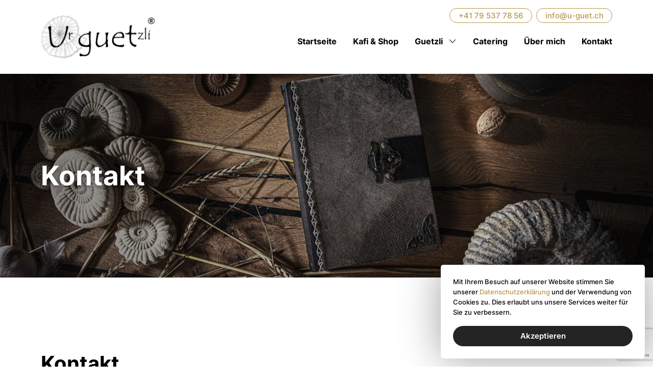

--- FILE ---
content_type: text/html; charset=UTF-8
request_url: https://u-guet.ch/kontakt/?nachricht=Ich%20interessiere%20mich%20f%EF%BF%BD%EF%BF%BDr%20Kokosnussmakr%EF%BF%BD%EF%BF%BDnli.
body_size: 9890
content:
<!DOCTYPE html>
<html lang="de">
<head>
	<meta charset="UTF-8"/>
	<!--
	crafted by OWNBIT LLC
	a digital agency in Schaffhausen, Switzerland
	https://ownbit.agency
	-->
	<meta name="viewport" content="width=device-width, initial-scale=1">
	<meta name="format-detection" content="telephone=no"> <!-- gets rid of IE and Edge link customization -->
	<!--[if IE]>
	<meta http-equiv="X-UA-Compatible" content="IE=edge,chrome=1"/><![endif]-->
	<link rel="icon" href="https://u-guet.ch/wp-content/uploads/Favicon-u-guet.svg" sizes="32x32" />
<link rel="icon" href="https://u-guet.ch/wp-content/uploads/Favicon-u-guet.svg" sizes="192x192" />
<link rel="apple-touch-icon" href="https://u-guet.ch/wp-content/uploads/Favicon-u-guet.svg" />
<meta name="msapplication-TileImage" content="https://u-guet.ch/wp-content/uploads/Favicon-u-guet.svg" />
	<meta name='robots' content='index, follow, max-image-preview:large, max-snippet:-1, max-video-preview:-1' />

	<!-- This site is optimized with the Yoast SEO plugin v26.8 - https://yoast.com/product/yoast-seo-wordpress/ -->
	<title>Kontakt - Kafi und Bäckerei U-guet</title>
	<meta name="description" content="Kontaktieren Sie mich um Ihr individuelles Angebot zu besprechen. Ich freue mich von Ihnen zu hören." />
	<link rel="canonical" href="https://u-guet.ch/kontakt/" />
	<meta property="og:locale" content="de_DE" />
	<meta property="og:type" content="article" />
	<meta property="og:title" content="Kontakt - Kafi und Bäckerei U-guet" />
	<meta property="og:description" content="Kontaktieren Sie mich um Ihr individuelles Angebot zu besprechen. Ich freue mich von Ihnen zu hören." />
	<meta property="og:url" content="https://u-guet.ch/kontakt/" />
	<meta property="og:site_name" content="Kafi und Bäckerei U-guet" />
	<meta property="article:modified_time" content="2025-08-19T09:30:37+00:00" />
	<meta property="og:image" content="https://u-guet.ch/wp-content/plugins/wpforms/assets/images/submit-spin.svg" />
	<meta name="twitter:card" content="summary_large_image" />
	<script type="application/ld+json" class="yoast-schema-graph">{"@context":"https://schema.org","@graph":[{"@type":"WebPage","@id":"https://u-guet.ch/kontakt/","url":"https://u-guet.ch/kontakt/","name":"Kontakt - Kafi und Bäckerei U-guet","isPartOf":{"@id":"https://u-guet.ch/#website"},"primaryImageOfPage":{"@id":"https://u-guet.ch/kontakt/#primaryimage"},"image":{"@id":"https://u-guet.ch/kontakt/#primaryimage"},"thumbnailUrl":"https://u-guet.ch/wp-content/plugins/wpforms/assets/images/submit-spin.svg","datePublished":"2019-03-08T16:53:04+00:00","dateModified":"2025-08-19T09:30:37+00:00","description":"Kontaktieren Sie mich um Ihr individuelles Angebot zu besprechen. Ich freue mich von Ihnen zu hören.","breadcrumb":{"@id":"https://u-guet.ch/kontakt/#breadcrumb"},"inLanguage":"de","potentialAction":[{"@type":"ReadAction","target":["https://u-guet.ch/kontakt/"]}]},{"@type":"ImageObject","inLanguage":"de","@id":"https://u-guet.ch/kontakt/#primaryimage","url":"https://u-guet.ch/wp-content/plugins/wpforms/assets/images/submit-spin.svg","contentUrl":"https://u-guet.ch/wp-content/plugins/wpforms/assets/images/submit-spin.svg"},{"@type":"BreadcrumbList","@id":"https://u-guet.ch/kontakt/#breadcrumb","itemListElement":[{"@type":"ListItem","position":1,"name":"Startseite","item":"https://u-guet.ch/"},{"@type":"ListItem","position":2,"name":"Kontakt"}]},{"@type":"WebSite","@id":"https://u-guet.ch/#website","url":"https://u-guet.ch/","name":"Kafi und Bäckerei U-guet","description":"","potentialAction":[{"@type":"SearchAction","target":{"@type":"EntryPoint","urlTemplate":"https://u-guet.ch/?s={search_term_string}"},"query-input":{"@type":"PropertyValueSpecification","valueRequired":true,"valueName":"search_term_string"}}],"inLanguage":"de"}]}</script>
	<!-- / Yoast SEO plugin. -->


<link rel="alternate" title="oEmbed (JSON)" type="application/json+oembed" href="https://u-guet.ch/wp-json/oembed/1.0/embed?url=https%3A%2F%2Fu-guet.ch%2Fkontakt%2F" />
<link rel="alternate" title="oEmbed (XML)" type="text/xml+oembed" href="https://u-guet.ch/wp-json/oembed/1.0/embed?url=https%3A%2F%2Fu-guet.ch%2Fkontakt%2F&#038;format=xml" />
<style id='wp-img-auto-sizes-contain-inline-css' type='text/css'>
img:is([sizes=auto i],[sizes^="auto," i]){contain-intrinsic-size:3000px 1500px}
/*# sourceURL=wp-img-auto-sizes-contain-inline-css */
</style>
<style id='classic-theme-styles-inline-css' type='text/css'>
/*! This file is auto-generated */
.wp-block-button__link{color:#fff;background-color:#32373c;border-radius:9999px;box-shadow:none;text-decoration:none;padding:calc(.667em + 2px) calc(1.333em + 2px);font-size:1.125em}.wp-block-file__button{background:#32373c;color:#fff;text-decoration:none}
/*# sourceURL=/wp-includes/css/classic-themes.min.css */
</style>
<link rel='stylesheet' id='wpce_style_bundle-css' href='https://u-guet.ch/wp-content/themes/u-guet/dist/bundle.css?id=ec8d881ee1c041277b1c' type='text/css' media='all' />
<script type="text/javascript" src="https://u-guet.ch/wp-includes/js/jquery/jquery.min.js?ver=3.7.1" id="jquery-core-js"></script>
<script type="text/javascript" defer='defer' src="https://u-guet.ch/wp-includes/js/jquery/jquery-migrate.min.js?ver=3.4.1" id="jquery-migrate-js"></script>
<script type="text/javascript" defer='defer' src="https://u-guet.ch/wp-content/themes/u-guet/dist/manifest.js?id=811b36e968f5c6ae3d32" id="wpce_script_manifest-js"></script>
<script type="text/javascript" defer='defer' src="https://u-guet.ch/wp-content/themes/u-guet/dist/vendor.js?id=81d697a3fa3bf9cc2e72" id="wpce_script_vendor-js"></script>
<script type="text/javascript" defer='defer' src="https://u-guet.ch/wp-content/themes/u-guet/dist/bundle.js?id=ef306f23c830e2c93740" id="wpce_script_bundle-js"></script>
<link rel="https://api.w.org/" href="https://u-guet.ch/wp-json/" /><link rel="alternate" title="JSON" type="application/json" href="https://u-guet.ch/wp-json/wp/v2/pages/8" /><link rel="EditURI" type="application/rsd+xml" title="RSD" href="https://u-guet.ch/xmlrpc.php?rsd" />

<link rel='shortlink' href='https://u-guet.ch/?p=8' />
<link rel='preload' href='https://u-guet.ch/wp-content/themes/u-guet/dist/modules/hero.css?id=2a7c2c0e003dd88d909b' as='style' />
<link rel='preload' href='https://u-guet.ch/wp-content/themes/u-guet/dist/modules/headline.css?id=697bee91c2607ab68810' as='style' />
<link rel='preload' href='https://u-guet.ch/wp-content/themes/u-guet/dist/modules/wpform.css?id=7a4ab7ecd65cc1da8478' as='style' />
<link rel="dns-prefetch" href="//fonts.googleapis.com" />
<link rel="preconnect" href="//fonts.googleapis.com" /><link rel="icon" href="https://u-guet.ch/wp-content/uploads/Favicon-u-guet.svg" sizes="32x32" />
<link rel="icon" href="https://u-guet.ch/wp-content/uploads/Favicon-u-guet.svg" sizes="192x192" />
<link rel="apple-touch-icon" href="https://u-guet.ch/wp-content/uploads/Favicon-u-guet.svg" />
<meta name="msapplication-TileImage" content="https://u-guet.ch/wp-content/uploads/Favicon-u-guet.svg" />
		<style type="text/css" id="wp-custom-css">
			.hero-content {
	text-wrap: balance;
}		</style>
		<style id='global-styles-inline-css' type='text/css'>
:root{--wp--preset--aspect-ratio--square: 1;--wp--preset--aspect-ratio--4-3: 4/3;--wp--preset--aspect-ratio--3-4: 3/4;--wp--preset--aspect-ratio--3-2: 3/2;--wp--preset--aspect-ratio--2-3: 2/3;--wp--preset--aspect-ratio--16-9: 16/9;--wp--preset--aspect-ratio--9-16: 9/16;--wp--preset--color--black: #000000;--wp--preset--color--cyan-bluish-gray: #abb8c3;--wp--preset--color--white: #ffffff;--wp--preset--color--pale-pink: #f78da7;--wp--preset--color--vivid-red: #cf2e2e;--wp--preset--color--luminous-vivid-orange: #ff6900;--wp--preset--color--luminous-vivid-amber: #fcb900;--wp--preset--color--light-green-cyan: #7bdcb5;--wp--preset--color--vivid-green-cyan: #00d084;--wp--preset--color--pale-cyan-blue: #8ed1fc;--wp--preset--color--vivid-cyan-blue: #0693e3;--wp--preset--color--vivid-purple: #9b51e0;--wp--preset--gradient--vivid-cyan-blue-to-vivid-purple: linear-gradient(135deg,rgb(6,147,227) 0%,rgb(155,81,224) 100%);--wp--preset--gradient--light-green-cyan-to-vivid-green-cyan: linear-gradient(135deg,rgb(122,220,180) 0%,rgb(0,208,130) 100%);--wp--preset--gradient--luminous-vivid-amber-to-luminous-vivid-orange: linear-gradient(135deg,rgb(252,185,0) 0%,rgb(255,105,0) 100%);--wp--preset--gradient--luminous-vivid-orange-to-vivid-red: linear-gradient(135deg,rgb(255,105,0) 0%,rgb(207,46,46) 100%);--wp--preset--gradient--very-light-gray-to-cyan-bluish-gray: linear-gradient(135deg,rgb(238,238,238) 0%,rgb(169,184,195) 100%);--wp--preset--gradient--cool-to-warm-spectrum: linear-gradient(135deg,rgb(74,234,220) 0%,rgb(151,120,209) 20%,rgb(207,42,186) 40%,rgb(238,44,130) 60%,rgb(251,105,98) 80%,rgb(254,248,76) 100%);--wp--preset--gradient--blush-light-purple: linear-gradient(135deg,rgb(255,206,236) 0%,rgb(152,150,240) 100%);--wp--preset--gradient--blush-bordeaux: linear-gradient(135deg,rgb(254,205,165) 0%,rgb(254,45,45) 50%,rgb(107,0,62) 100%);--wp--preset--gradient--luminous-dusk: linear-gradient(135deg,rgb(255,203,112) 0%,rgb(199,81,192) 50%,rgb(65,88,208) 100%);--wp--preset--gradient--pale-ocean: linear-gradient(135deg,rgb(255,245,203) 0%,rgb(182,227,212) 50%,rgb(51,167,181) 100%);--wp--preset--gradient--electric-grass: linear-gradient(135deg,rgb(202,248,128) 0%,rgb(113,206,126) 100%);--wp--preset--gradient--midnight: linear-gradient(135deg,rgb(2,3,129) 0%,rgb(40,116,252) 100%);--wp--preset--font-size--small: 13px;--wp--preset--font-size--medium: 20px;--wp--preset--font-size--large: 36px;--wp--preset--font-size--x-large: 42px;--wp--preset--spacing--20: 0.44rem;--wp--preset--spacing--30: 0.67rem;--wp--preset--spacing--40: 1rem;--wp--preset--spacing--50: 1.5rem;--wp--preset--spacing--60: 2.25rem;--wp--preset--spacing--70: 3.38rem;--wp--preset--spacing--80: 5.06rem;--wp--preset--shadow--natural: 6px 6px 9px rgba(0, 0, 0, 0.2);--wp--preset--shadow--deep: 12px 12px 50px rgba(0, 0, 0, 0.4);--wp--preset--shadow--sharp: 6px 6px 0px rgba(0, 0, 0, 0.2);--wp--preset--shadow--outlined: 6px 6px 0px -3px rgb(255, 255, 255), 6px 6px rgb(0, 0, 0);--wp--preset--shadow--crisp: 6px 6px 0px rgb(0, 0, 0);}:where(.is-layout-flex){gap: 0.5em;}:where(.is-layout-grid){gap: 0.5em;}body .is-layout-flex{display: flex;}.is-layout-flex{flex-wrap: wrap;align-items: center;}.is-layout-flex > :is(*, div){margin: 0;}body .is-layout-grid{display: grid;}.is-layout-grid > :is(*, div){margin: 0;}:where(.wp-block-columns.is-layout-flex){gap: 2em;}:where(.wp-block-columns.is-layout-grid){gap: 2em;}:where(.wp-block-post-template.is-layout-flex){gap: 1.25em;}:where(.wp-block-post-template.is-layout-grid){gap: 1.25em;}.has-black-color{color: var(--wp--preset--color--black) !important;}.has-cyan-bluish-gray-color{color: var(--wp--preset--color--cyan-bluish-gray) !important;}.has-white-color{color: var(--wp--preset--color--white) !important;}.has-pale-pink-color{color: var(--wp--preset--color--pale-pink) !important;}.has-vivid-red-color{color: var(--wp--preset--color--vivid-red) !important;}.has-luminous-vivid-orange-color{color: var(--wp--preset--color--luminous-vivid-orange) !important;}.has-luminous-vivid-amber-color{color: var(--wp--preset--color--luminous-vivid-amber) !important;}.has-light-green-cyan-color{color: var(--wp--preset--color--light-green-cyan) !important;}.has-vivid-green-cyan-color{color: var(--wp--preset--color--vivid-green-cyan) !important;}.has-pale-cyan-blue-color{color: var(--wp--preset--color--pale-cyan-blue) !important;}.has-vivid-cyan-blue-color{color: var(--wp--preset--color--vivid-cyan-blue) !important;}.has-vivid-purple-color{color: var(--wp--preset--color--vivid-purple) !important;}.has-black-background-color{background-color: var(--wp--preset--color--black) !important;}.has-cyan-bluish-gray-background-color{background-color: var(--wp--preset--color--cyan-bluish-gray) !important;}.has-white-background-color{background-color: var(--wp--preset--color--white) !important;}.has-pale-pink-background-color{background-color: var(--wp--preset--color--pale-pink) !important;}.has-vivid-red-background-color{background-color: var(--wp--preset--color--vivid-red) !important;}.has-luminous-vivid-orange-background-color{background-color: var(--wp--preset--color--luminous-vivid-orange) !important;}.has-luminous-vivid-amber-background-color{background-color: var(--wp--preset--color--luminous-vivid-amber) !important;}.has-light-green-cyan-background-color{background-color: var(--wp--preset--color--light-green-cyan) !important;}.has-vivid-green-cyan-background-color{background-color: var(--wp--preset--color--vivid-green-cyan) !important;}.has-pale-cyan-blue-background-color{background-color: var(--wp--preset--color--pale-cyan-blue) !important;}.has-vivid-cyan-blue-background-color{background-color: var(--wp--preset--color--vivid-cyan-blue) !important;}.has-vivid-purple-background-color{background-color: var(--wp--preset--color--vivid-purple) !important;}.has-black-border-color{border-color: var(--wp--preset--color--black) !important;}.has-cyan-bluish-gray-border-color{border-color: var(--wp--preset--color--cyan-bluish-gray) !important;}.has-white-border-color{border-color: var(--wp--preset--color--white) !important;}.has-pale-pink-border-color{border-color: var(--wp--preset--color--pale-pink) !important;}.has-vivid-red-border-color{border-color: var(--wp--preset--color--vivid-red) !important;}.has-luminous-vivid-orange-border-color{border-color: var(--wp--preset--color--luminous-vivid-orange) !important;}.has-luminous-vivid-amber-border-color{border-color: var(--wp--preset--color--luminous-vivid-amber) !important;}.has-light-green-cyan-border-color{border-color: var(--wp--preset--color--light-green-cyan) !important;}.has-vivid-green-cyan-border-color{border-color: var(--wp--preset--color--vivid-green-cyan) !important;}.has-pale-cyan-blue-border-color{border-color: var(--wp--preset--color--pale-cyan-blue) !important;}.has-vivid-cyan-blue-border-color{border-color: var(--wp--preset--color--vivid-cyan-blue) !important;}.has-vivid-purple-border-color{border-color: var(--wp--preset--color--vivid-purple) !important;}.has-vivid-cyan-blue-to-vivid-purple-gradient-background{background: var(--wp--preset--gradient--vivid-cyan-blue-to-vivid-purple) !important;}.has-light-green-cyan-to-vivid-green-cyan-gradient-background{background: var(--wp--preset--gradient--light-green-cyan-to-vivid-green-cyan) !important;}.has-luminous-vivid-amber-to-luminous-vivid-orange-gradient-background{background: var(--wp--preset--gradient--luminous-vivid-amber-to-luminous-vivid-orange) !important;}.has-luminous-vivid-orange-to-vivid-red-gradient-background{background: var(--wp--preset--gradient--luminous-vivid-orange-to-vivid-red) !important;}.has-very-light-gray-to-cyan-bluish-gray-gradient-background{background: var(--wp--preset--gradient--very-light-gray-to-cyan-bluish-gray) !important;}.has-cool-to-warm-spectrum-gradient-background{background: var(--wp--preset--gradient--cool-to-warm-spectrum) !important;}.has-blush-light-purple-gradient-background{background: var(--wp--preset--gradient--blush-light-purple) !important;}.has-blush-bordeaux-gradient-background{background: var(--wp--preset--gradient--blush-bordeaux) !important;}.has-luminous-dusk-gradient-background{background: var(--wp--preset--gradient--luminous-dusk) !important;}.has-pale-ocean-gradient-background{background: var(--wp--preset--gradient--pale-ocean) !important;}.has-electric-grass-gradient-background{background: var(--wp--preset--gradient--electric-grass) !important;}.has-midnight-gradient-background{background: var(--wp--preset--gradient--midnight) !important;}.has-small-font-size{font-size: var(--wp--preset--font-size--small) !important;}.has-medium-font-size{font-size: var(--wp--preset--font-size--medium) !important;}.has-large-font-size{font-size: var(--wp--preset--font-size--large) !important;}.has-x-large-font-size{font-size: var(--wp--preset--font-size--x-large) !important;}
/*# sourceURL=global-styles-inline-css */
</style>
<link rel='stylesheet' id='wpforms-classic-base-css' href='https://u-guet.ch/wp-content/plugins/wpforms/assets/css/frontend/classic/wpforms-base.min.css?ver=1.9.8.7' type='text/css' media='all' />
</head><body class="wp-singular page-template-default page page-id-8 wp-theme-u-guet">

<div class="header-wrap">
	<div class="header-bg">
		<header class="main ">
			<div class="container">
				<a href="https://u-guet.ch" class="logo">
										<img src="https://u-guet.ch/wp-content/themes/u-guet/res/logos/logo.png" srcset="https://u-guet.ch/wp-content/themes/u-guet/res/logos/logo@2x.png 2x" width="224" height="85">
				</a>
				<button class="menu-button toggle-button">
					<svg focusable="false" aria-hidden="true" width="31" height="24" viewBox="0 0 31 24" xmlns="http://www.w3.org/2000/svg"><path d="M31 22v2H0v-2h31zm0-11v2H0v-2h31zm0-11v2H0V0h31z" fill="#000" fill-rule="nonzero"/></svg>
					<span class="sr-only">Menü anzeigen</span>
				</button>
				<div class="toggle-container">
	<div class="controls">
		<button class="menu-button close-button">
			<img src="https://u-guet.ch/wp-content/themes/u-guet/res/icons/close.svg" alt="Schliessen">
		</button>
	</div>

	<nav class="main"><ul id="menu-hauptmenu" class="menu"><li id="menu-item-171" class="menu-item menu-item-type-post_type menu-item-object-page menu-item-home menu-item-171"><a href="https://u-guet.ch/">Startseite</a></li>
<li id="menu-item-2387" class="menu-item menu-item-type-post_type menu-item-object-page menu-item-2387"><a href="https://u-guet.ch/kafi/">Kafi &#038; Shop</a></li>
<li id="menu-item-1688" class="menu-item menu-item-type-post_type menu-item-object-page menu-item-has-children menu-item-1688"><a href="https://u-guet.ch/guetzli/">Guetzli</a>
<ul class="sub-menu">
	<li id="menu-item-1692" class="menu-item menu-item-type-post_type menu-item-object-page menu-item-1692"><a href="https://u-guet.ch/guetzli/seniorenguetzli/">Seniorenguetzli</a></li>
	<li id="menu-item-1691" class="menu-item menu-item-type-post_type menu-item-object-page menu-item-1691"><a href="https://u-guet.ch/guetzli/restaurantguetzli/">Restaurantguetzli</a></li>
	<li id="menu-item-1690" class="menu-item menu-item-type-post_type menu-item-object-page menu-item-1690"><a href="https://u-guet.ch/guetzli/saeckli/">Säckli</a></li>
	<li id="menu-item-1689" class="menu-item menu-item-type-post_type menu-item-object-page menu-item-1689"><a href="https://u-guet.ch/guetzli/firmengeschenk/">Firmengeschenk</a></li>
</ul>
</li>
<li id="menu-item-1687" class="menu-item menu-item-type-post_type menu-item-object-page menu-item-1687"><a href="https://u-guet.ch/catering/">Catering</a></li>
<li id="menu-item-397" class="menu-item menu-item-type-post_type menu-item-object-page menu-item-397"><a href="https://u-guet.ch/ueber-mich/">Über mich</a></li>
<li id="menu-item-14" class="menu-item menu-item-type-post_type menu-item-object-page current-menu-item page_item page-item-8 current_page_item menu-item-14"><a href="https://u-guet.ch/kontakt/" aria-current="page">Kontakt</a></li>
</ul></nav></div>

<script>
	jQuery(".toggle-container ").addClass('animated');
	jQuery(".toggle-container > nav.main > ul > li").each(function (index) {
		jQuery(this).css({
			'animation-delay': 0.05 * (1 + index) + 's'
		});
	});
</script>
				<nav class="contact-menu"><ul id="menu-kontaktlinks" class="menu"><li id="menu-item-1662" class="menu-item menu-item-type-custom menu-item-object-custom menu-item-1662"><a href="tel:0041795377856">+41 79 537 78 56</a></li>
<li id="menu-item-1661" class="menu-item menu-item-type-custom menu-item-object-custom menu-item-1661"><a href="mailto:info@u-guet.ch">info@u-guet.ch</a></li>
</ul></nav>			</div>
		</header>
	</div>
</div>

<section class="main" id="section-main">
		<link rel='stylesheet' id='wpce_style_modules_hero-css' href='https://u-guet.ch/wp-content/themes/u-guet/dist/modules/hero.css?id=2a7c2c0e003dd88d909b' type='text/css' media='all' />
<div class="page-section hero-section style-dark">
	<div class="container container-fluid hero-media hero-media-image size-normal parallax" style="background-position: center center; background-position: center calc(50% + var(--background-offset, 0px)); --background-ratio: 1.5; --background-image--hero-sm: url('https://u-guet.ch/wp-content/uploads/UrGuetsli2703-Edit-1_bymoduleplus_K1_web-768x512.jpg'); --background-image--hero-sm-2x: url('https://u-guet.ch/wp-content/uploads/UrGuetsli2703-Edit-1_bymoduleplus_K1_web-1536x1024.jpg'); --background-image--hero-md: url('https://u-guet.ch/wp-content/uploads/UrGuetsli2703-Edit-1_bymoduleplus_K1_web-992x661.jpg'); --background-image--hero-md-2x: url('https://u-guet.ch/wp-content/uploads/UrGuetsli2703-Edit-1_bymoduleplus_K1_web-1984x1323.jpg'); --background-image--hero-lg: url('https://u-guet.ch/wp-content/uploads/UrGuetsli2703-Edit-1_bymoduleplus_K1_web-1200x800.jpg'); --background-image--hero-lg-2x: url('https://u-guet.ch/wp-content/uploads/UrGuetsli2703-Edit-1_bymoduleplus_K1_web-2400x1600.jpg'); --background-image--hero-xl: url('https://u-guet.ch/wp-content/uploads/UrGuetsli2703-Edit-1_bymoduleplus_K1_web-1600x1067.jpg'); --background-image--hero-xl-2x: url('https://u-guet.ch/wp-content/uploads/UrGuetsli2703-Edit-1_bymoduleplus_K1_web.jpg'); --background-image--hero-xxl: url('https://u-guet.ch/wp-content/uploads/UrGuetsli2703-Edit-1_bymoduleplus_K1_web-1920x1280.jpg'); --background-image--hero-xxl-2x: url('https://u-guet.ch/wp-content/uploads/UrGuetsli2703-Edit-1_bymoduleplus_K1_web.jpg'); background-image: url('https://u-guet.ch/wp-content/uploads/UrGuetsli2703-Edit-1_bymoduleplus_K1_web-1920x1280.jpg')">
		<img
	src="https://u-guet.ch/wp-content/uploads/UrGuetsli2703-Edit-1_bymoduleplus_K1_web-450x450.jpg"
	srcset="https://u-guet.ch/wp-content/uploads/UrGuetsli2703-Edit-1_bymoduleplus_K1_web-900x900.jpg 2x"
	class="hero-mobile-image"
	style="object-position: center center"
	width="450"
	height="450"
	alt=""
	aria-hidden="true"
>

		<div class="hero-content">
			<div class="container">
				<link rel='stylesheet' id='wpce_style_modules_headline-css' href='https://u-guet.ch/wp-content/themes/u-guet/dist/modules/headline.css?id=697bee91c2607ab68810' type='text/css' media='all' />
<h1 class="headline">
	Kontakt
</h1>
			</div>
		</div>
	</div>
</div><div class="page-section style-default layout-default" >
	<div class="container">
		<div class="row"><div class="layout-default layout-margin-default col-xs-12 col-sm-8 col-md-8 col-lg-8 col-xl-8"><h2 class="headline">
	Kontakt
</h2>
<div class="prominent-text">
	<p>Ich und mein Team freuen uns, von dir zu hören.</p>
</div></div><div class="layout-default layout-margin-default col-xs-12 col-sm-8 col-md-8 col-lg-8 col-xl-8"><link rel='stylesheet' id='wpce_style_modules_wpform-css' href='https://u-guet.ch/wp-content/themes/u-guet/dist/modules/wpform.css?id=7a4ab7ecd65cc1da8478' type='text/css' media='all' />
<div class="wpforms-container " id="wpforms-1590"><form id="wpforms-form-1590" class="wpforms-validate wpforms-form wpforms-ajax-form" data-formid="1590" method="post" enctype="multipart/form-data" action="/kontakt/?nachricht=Ich+interessiere+mich+f%EF%BF%BD%EF%BF%BDr+Kokosnussmakr%EF%BF%BD%EF%BF%BDnli." data-token="14c198dcf4b3faf35126322a20daeedd" data-token-time="1769283146"><noscript class="wpforms-error-noscript">Bitte aktiviere JavaScript in deinem Browser, um dieses Formular fertigzustellen.</noscript><div class="wpforms-field-container"><div id="wpforms-1590-field_10-container" class="wpforms-field wpforms-field-text wpforms-one-half wpforms-first" data-field-id="10"><label class="wpforms-field-label" for="wpforms-1590-field_10">Vorname <span class="wpforms-required-label">*</span></label><input type="text" id="wpforms-1590-field_10" class="wpforms-field-large wpforms-field-required" name="wpforms[fields][10]" required></div><div id="wpforms-1590-field_11-container" class="wpforms-field wpforms-field-text wpforms-one-half" data-field-id="11"><label class="wpforms-field-label" for="wpforms-1590-field_11">Nachname <span class="wpforms-required-label">*</span></label><input type="text" id="wpforms-1590-field_11" class="wpforms-field-large wpforms-field-required" name="wpforms[fields][11]" required></div><div id="wpforms-1590-field_13-container" class="wpforms-field wpforms-field-text wpforms-clear" data-field-id="13"><label class="wpforms-field-label" for="wpforms-1590-field_13">Telefon <span class="wpforms-required-label">*</span></label><input type="text" id="wpforms-1590-field_13" class="wpforms-field-large wpforms-field-required" name="wpforms[fields][13]" required></div><div id="wpforms-1590-field_3-container" class="wpforms-field wpforms-field-email" data-field-id="3"><label class="wpforms-field-label" for="wpforms-1590-field_3">E-Mail <span class="wpforms-required-label">*</span></label><input type="email" id="wpforms-1590-field_3" class="wpforms-field-large wpforms-field-required" data-rule-restricted-email="1" name="wpforms[fields][3]" spellcheck="false" required></div><div id="wpforms-1590-field_4-container" class="wpforms-field wpforms-field-textarea" data-field-id="4"><label class="wpforms-field-label" for="wpforms-1590-field_4">Nachricht <span class="wpforms-required-label">*</span></label><textarea id="wpforms-1590-field_4" class="wpforms-field-large wpforms-field-required" name="wpforms[fields][4]" required>Ich interessiere mich f��r Kokosnussmakr��nli.</textarea></div></div><!-- .wpforms-field-container --><div class="wpforms-recaptcha-container wpforms-is-recaptcha wpforms-is-recaptcha-type-v3" ><input type="hidden" name="wpforms[recaptcha]" value=""></div><div class="wpforms-submit-container" ><input type="hidden" name="wpforms[id]" value="1590"><input type="hidden" name="page_title" value="Kontakt"><input type="hidden" name="page_url" value="https://u-guet.ch/kontakt/?nachricht=Ich%20interessiere%20mich%20f��r%20Kokosnussmakr��nli."><input type="hidden" name="url_referer" value=""><input type="hidden" name="page_id" value="8"><input type="hidden" name="wpforms[post_id]" value="8"><button type="submit" name="wpforms[submit]" id="wpforms-submit-1590" class="wpforms-submit" data-alt-text="Senden..." data-submit-text="Senden" aria-live="assertive" value="wpforms-submit">Senden</button><img decoding="async" src="https://u-guet.ch/wp-content/plugins/wpforms/assets/images/submit-spin.svg" class="wpforms-submit-spinner" style="display: none;" width="26" height="26" alt="Wird geladen"></div></form></div>  <!-- .wpforms-container --></div><div class="layout-padding-l layout-margin-default col-xs-12 col-sm-4 col-md-4 col-lg-4 col-xl-4"><h3>Adresse</h3>
<p>Traditionsbäckerei &amp; Kafi<br />
U-guet GmbH<br />
Unterdorf 5<br />
8235 Lohn (SH)</p>
<h3>Öffnungszeiten</h3>
<p>Dienstag bis Freitag: 8:30 &#8211; 17:00 Uhr<br />
Samstag: 7:30 &#8211; 14:00 Uhr<br />
Sonntag und Montag: Ruhetag</p>
<h3>Für Bestellungen</h3>
<p><a href="mailto:info@u-guet.ch">info@u-guet.ch</a><br />
<a href="tel:0041795377856">+41 79 537 78 56</a></p>
</div></div>
	</div>
</div></section>

<footer class="main noprint">
	<div class="container">
		<div class="row">
			<div class="footer-wrap row-1">
								<div class="footer-part">
					<div class="widget widget_text" id="text-2"><h3 class="widget-title">Kontakt</h3><div class="divider"></div>			<div class="textwidget"><p>Traditionsbäckerei &amp; Kafi<br />
U-guet GmbH<br />
Unterdorf 5<br />
8235 Lohn (Schaffhausen)</p>
</div>
		</div>				</div>
								<div class="footer-part">
					<div class="widget widget_nav_menu" id="nav_menu-4"><h3 class="widget-title">Für Bestellungen</h3><div class="divider"></div><div class="menu-kontaktlinks-container"><ul id="menu-kontaktlinks-1" class="menu"><li class="menu-item menu-item-type-custom menu-item-object-custom menu-item-1662"><a href="tel:0041795377856">+41 79 537 78 56</a></li>
<li class="menu-item menu-item-type-custom menu-item-object-custom menu-item-1661"><a href="mailto:info@u-guet.ch">info@u-guet.ch</a></li>
</ul></div></div><div class="widget widget_text" id="text-3">			<div class="textwidget"><p><a href="/wp-content/uploads/Preisliste_2026.pdf" target="_blank" rel="noopener">Preisliste</a></p>
</div>
		</div>				</div>
							</div>
			<div class="footer-wrap row-2">
								<div class="footer-part">
					<div class="widget widget_nav_menu" id="nav_menu-3"><div class="menu-footer-container"><ul id="menu-footer" class="menu"><li id="menu-item-1684" class="menu-item menu-item-type-post_type menu-item-object-page menu-item-1684"><a href="https://u-guet.ch/guetzli/seniorenguetzli/">Seniorenguetzli</a></li>
<li id="menu-item-1683" class="menu-item menu-item-type-post_type menu-item-object-page menu-item-1683"><a href="https://u-guet.ch/guetzli/restaurantguetzli/">Restaurantguetzli</a></li>
<li id="menu-item-1682" class="menu-item menu-item-type-post_type menu-item-object-page menu-item-1682"><a href="https://u-guet.ch/guetzli/saeckli/">Säckli</a></li>
<li id="menu-item-1681" class="menu-item menu-item-type-post_type menu-item-object-page menu-item-1681"><a href="https://u-guet.ch/guetzli/firmengeschenk/">Firmengeschenk</a></li>
</ul></div></div>				</div>
								<div class="footer-part">
					<div class="widget widget_obcopyrightwidget" id="obcopyrightwidget-2">

<div class="OBCopyrightWidget-row OBCopyrightWidget-copyright">
	&copy;&nbsp;2026&nbsp;u-guet</div>

</div>				</div>
								<div class="footer-part">
					<div class="widget widget_nav_menu" id="nav_menu-2"><div class="menu-rechtliches-container"><ul id="menu-rechtliches" class="menu"><li id="menu-item-2462" class="menu-item menu-item-type-post_type menu-item-object-page menu-item-2462"><a href="https://u-guet.ch/stellen/">Stellen</a></li>
<li id="menu-item-455" class="menu-item menu-item-type-post_type menu-item-object-page menu-item-privacy-policy menu-item-455"><a rel="privacy-policy" href="https://u-guet.ch/datenschutz/">Datenschutz</a></li>
<li id="menu-item-456" class="menu-item menu-item-type-post_type menu-item-object-page menu-item-456"><a href="https://u-guet.ch/impressum/">Impressum</a></li>
</ul></div></div>				</div>
							</div>
		</div>
	</div>
</footer>
<script type="speculationrules">
{"prefetch":[{"source":"document","where":{"and":[{"href_matches":"/*"},{"not":{"href_matches":["/wp-*.php","/wp-admin/*","/wp-content/uploads/*","/wp-content/*","/wp-content/plugins/*","/wp-content/themes/u-guet/*","/*\\?(.+)"]}},{"not":{"selector_matches":"a[rel~=\"nofollow\"]"}},{"not":{"selector_matches":".no-prefetch, .no-prefetch a"}}]},"eagerness":"conservative"}]}
</script>
<script type="text/javascript" defer='defer' src="https://u-guet.ch/wp-content/themes/u-guet/dist/modules/hero.js?id=7ca4218b85039db49cda" id="wpce_script_modules_hero-js"></script>
<script type="text/javascript" defer='defer' src="https://u-guet.ch/wp-content/themes/u-guet/dist/modules/wpform.js?id=aca446008624326f6c46" id="wpce_script_modules_wpform-js"></script>
<script type="text/javascript" defer='defer' src="https://u-guet.ch/wp-content/plugins/wpforms/assets/lib/jquery.validate.min.js?ver=1.21.0" id="wpforms-validation-js"></script>
<script type="text/javascript" defer='defer' src="https://u-guet.ch/wp-content/plugins/wpforms/assets/lib/mailcheck.min.js?ver=1.1.2" id="wpforms-mailcheck-js"></script>
<script type="text/javascript" defer='defer' src="https://u-guet.ch/wp-content/plugins/wpforms/assets/lib/punycode.min.js?ver=1.0.0" id="wpforms-punycode-js"></script>
<script type="text/javascript" defer='defer' src="https://u-guet.ch/wp-content/plugins/wpforms/assets/js/share/utils.min.js?ver=1.9.8.7" id="wpforms-generic-utils-js"></script>
<script type="text/javascript" defer='defer' src="https://u-guet.ch/wp-content/plugins/wpforms/assets/js/frontend/wpforms.min.js?ver=1.9.8.7" id="wpforms-js"></script>
<script type="text/javascript" defer='defer' src="https://www.google.com/recaptcha/api.js?render=6LdzFEkbAAAAAHOMsyG3WGLlwgt1cV6eQJpodH9_" id="wpforms-recaptcha-js"></script>
<script type="text/javascript" id="wpforms-recaptcha-js-after">
/* <![CDATA[ */
var wpformsDispatchEvent = function (el, ev, custom) {
				var e = document.createEvent(custom ? "CustomEvent" : "HTMLEvents");
				custom ? e.initCustomEvent(ev, true, true, false) : e.initEvent(ev, true, true);
				el.dispatchEvent(e);
			};
		var wpformsRecaptchaV3Execute = function ( callback ) {
					grecaptcha.execute( "6LdzFEkbAAAAAHOMsyG3WGLlwgt1cV6eQJpodH9_", { action: "wpforms" } ).then( function ( token ) {
						Array.prototype.forEach.call( document.getElementsByName( "wpforms[recaptcha]" ), function ( el ) {
							el.value = token;
						} );
						if ( typeof callback === "function" ) {
							return callback();
						}
					} );
				}
				grecaptcha.ready( function () {
					wpformsDispatchEvent( document, "wpformsRecaptchaLoaded", true );
				} );
			
//# sourceURL=wpforms-recaptcha-js-after
/* ]]> */
</script>
<script type="text/javascript" defer='defer' src="https://u-guet.ch/wp-content/plugins/wpforms/assets/js/frontend/fields/address.min.js?ver=1.9.8.7" id="wpforms-address-field-js"></script>
<script type='text/javascript'>
/* <![CDATA[ */
var wpforms_settings = {"val_required":"Dieses Feld ist erforderlich.","val_email":"Bitte gib eine g\u00fcltige E-Mail-Adresse an.","val_email_suggestion":"Meintest du {suggestion}?","val_email_suggestion_title":"Klicken, um diesen Vorschlag anzunehmen.","val_email_restricted":"Diese E-Mail-Adresse ist nicht erlaubt.","val_number":"Bitte gib eine g\u00fcltige Zahl ein.","val_number_positive":"Bitte gib eine g\u00fcltige Telefonnummer ein.","val_minimum_price":"Der eingegebene Betrag liegt unter dem erforderlichen Mindestbetrag.","val_confirm":"Feld-Werte stimmen nicht \u00fcberein.","val_checklimit":"Du hast die maximal erlaubte Anzahl von Auswahlm\u00f6glichkeiten \u00fcberschritten: {#}.","val_limit_characters":"{count} von maximal {limit} Zeichen.","val_limit_words":"{count} von maximal {limit} W\u00f6rtern.","val_min":"Please enter a value greater than or equal to {0}.","val_max":"Please enter a value less than or equal to {0}.","val_recaptcha_fail_msg":"Google-reCAPTCHA-Pr\u00fcfung gescheitert, bitte sp\u00e4ter erneut versuchen.","val_turnstile_fail_msg":"Cloudflare-Turnstile-Verifizierung fehlgeschlagen, bitte versuche es sp\u00e4ter noch einmal.","val_inputmask_incomplete":"Bitte f\u00fclle das Feld im erforderlichen Format aus.","uuid_cookie":"1","locale":"de","country":"","country_list_label":"L\u00e4nderliste","wpforms_plugin_url":"https:\/\/u-guet.ch\/wp-content\/plugins\/wpforms\/","gdpr":"","ajaxurl":"https:\/\/u-guet.ch\/wp-admin\/admin-ajax.php","mailcheck_enabled":"1","mailcheck_domains":[],"mailcheck_toplevel_domains":["dev"],"is_ssl":"1","currency_code":"CHF","currency_thousands":",","currency_decimals":"2","currency_decimal":".","currency_symbol":"CHF","currency_symbol_pos":"left","val_requiredpayment":"Zahlung ist erforderlich.","val_creditcard":"Bitte gib eine g\u00fcltige Kreditkartennummer ein.","val_post_max_size":"Die Gesamtgr\u00f6\u00dfe der ausgew\u00e4hlten Dateien von {totalSize} MB \u00fcberschreitet die zul\u00e4ssige Grenze von {maxSize} MB.","val_time12h":"Bitte Zeit in 12-Stunden-AM\/PM-Form eingeben (z. B. 8:45 AM).","val_time24h":"Bitte Zeit im 24-Stunden-Format eingeben (z. B. 22:45).","val_time_limit":"Bitte gib eine Zeit zwischen {minTime} und {maxTime} ein.","val_url":"Bitte gib eine g\u00fcltige URL an.","val_fileextension":"Dateityp ist nicht erlaubt.","val_filesize":"Die Datei ist zu gro\u00df. Sie wurde nicht hochgeladen.","post_max_size":"67108864","readOnlyDisallowedFields":["captcha","repeater","content","divider","hidden","html","entry-preview","pagebreak","layout","payment-total"],"error_updating_token":"Fehler bei der Aktualisierung des Tokens. Bitte versuche es noch einmal oder kontaktiere den Support, wenn das Problem weiterhin besteht.","network_error":"Netzwerkfehler oder der Server ist nicht erreichbar. \u00dcberpr\u00fcfe deine Verbindung oder versuche es sp\u00e4ter noch einmal.","token_cache_lifetime":"86400","hn_data":[],"address_field":{"list_countries_without_states":["GB","DE","CH","NL"]},"val_phone":"Bitte gib eine g\u00fcltige Telefonnummer ein.","val_password_strength":"Ein st\u00e4rkeres Passwort ist erforderlich. Erw\u00e4ge, Gro\u00df- und Kleinbuchstaben, Zahlen und Symbole zu verwenden.","entry_preview_iframe_styles":["https:\/\/u-guet.ch\/wp-includes\/js\/tinymce\/skins\/lightgray\/content.min.css?ver=6.9","https:\/\/u-guet.ch\/wp-includes\/css\/dashicons.min.css?ver=6.9","https:\/\/u-guet.ch\/wp-includes\/js\/tinymce\/skins\/wordpress\/wp-content.css?ver=6.9","https:\/\/u-guet.ch\/wp-content\/plugins\/wpforms\/assets\/pro\/css\/fields\/richtext\/editor-content.min.css"]}
/* ]]> */
</script>
<!-- Google tag (gtag.js) --> <script async src="https://www.googletagmanager.com/gtag/js?id=G-8V2BZB5EWS"></script> <script> window.dataLayer = window.dataLayer || []; function gtag(){dataLayer.push(arguments);} gtag('js', new Date()); gtag('config', 'G-8V2BZB5EWS'); </script><!--googleoff: all-->
<!--[if lt IE 9]>
<div class="browserhappy-overlay">
	<p class="browsehappy">
		  Sie verwenden einen <strong>veralteten</strong> Browser oder den Kompatibilitätsmodus in Internet Explorer. Bitte <a href="http://browsehappy.com/" target="blank">aktualisieren Sie Ihren Browser oder schalten Sie den 	Kompatibilitäsmodus aus</a> um die Sicherheit und Ihr Besuchserlebnis zu verbessern. Besten Dank für Ihr Verständnis.	</p>
</div>
<![endif]-->
<!--googleon: all -->

<!--googleoff: all-->
<noscript>
	<!--
		Include at page bottom!
	 	Style integrated here to prevent
	 	page from shaking around while loading
	 	(removing js attribute from html, does
	 	take a few milliseconds).
	 -->
	<p class="browserhappy-alert">
		<span class="glyphicon glyphicon-exclamation-sign"></span>
		Javascript deaktiviert: Einige Funktionen dieser Webseite funktionieren nicht optimal ohne Javascript.		<a href="http://www.enable-javascript.com/de/" target="_blank">
			Bitte aktivieren.		</a>
	</p>
	<style>
		.browserhappy-overlay {
			background-color: #444444;
			color: #ffffff;
			font-size: 20px;
			width: 100%;
			height: 100%;
			position: fixed;
			z-index: 1001; }
		html.no-js {
			padding-top: 50px; }
		@media (min-width: 992px) {
			html.no-js {
				padding-top: 30px; } }
		html.no-js .browserhappy-alert {
			width: 100%;
			margin: 0;
			padding: 5px;
			position: absolute;
			top: 0;
			left: 0; }
	</style>
</noscript>
<!--googleon: all -->	<div class="gdpr sticky-notice" id="cookie-notice">
		<p>
			Mit Ihrem Besuch auf unserer Website stimmen Sie unserer <a href="https://u-guet.ch/datenschutz/">Datenschutzerklärung</a> und der Verwendung von Cookies zu. Dies erlaubt uns unsere Services weiter für Sie zu verbessern.		</p>
		<span class="button style-default" id="cookie-notice-accept">Akzeptieren</span>
	</div>
	<script>
      (function () {
        if (localStorage && !localStorage.getItem('cookie-notice-seen')) {
          var $notice = document.querySelector('#cookie-notice')
          $notice.classList.add('not-seen')
          $notice.querySelector('#cookie-notice-accept').addEventListener('click', function (e) {
            localStorage.setItem('cookie-notice-seen', true)
            $notice.classList.remove('not-seen')
          })
        }
      })()
	</script>
</body>
</html>


--- FILE ---
content_type: text/html; charset=utf-8
request_url: https://www.google.com/recaptcha/api2/anchor?ar=1&k=6LdzFEkbAAAAAHOMsyG3WGLlwgt1cV6eQJpodH9_&co=aHR0cHM6Ly91LWd1ZXQuY2g6NDQz&hl=en&v=PoyoqOPhxBO7pBk68S4YbpHZ&size=invisible&anchor-ms=20000&execute-ms=30000&cb=7gi2zx96cs1i
body_size: 48781
content:
<!DOCTYPE HTML><html dir="ltr" lang="en"><head><meta http-equiv="Content-Type" content="text/html; charset=UTF-8">
<meta http-equiv="X-UA-Compatible" content="IE=edge">
<title>reCAPTCHA</title>
<style type="text/css">
/* cyrillic-ext */
@font-face {
  font-family: 'Roboto';
  font-style: normal;
  font-weight: 400;
  font-stretch: 100%;
  src: url(//fonts.gstatic.com/s/roboto/v48/KFO7CnqEu92Fr1ME7kSn66aGLdTylUAMa3GUBHMdazTgWw.woff2) format('woff2');
  unicode-range: U+0460-052F, U+1C80-1C8A, U+20B4, U+2DE0-2DFF, U+A640-A69F, U+FE2E-FE2F;
}
/* cyrillic */
@font-face {
  font-family: 'Roboto';
  font-style: normal;
  font-weight: 400;
  font-stretch: 100%;
  src: url(//fonts.gstatic.com/s/roboto/v48/KFO7CnqEu92Fr1ME7kSn66aGLdTylUAMa3iUBHMdazTgWw.woff2) format('woff2');
  unicode-range: U+0301, U+0400-045F, U+0490-0491, U+04B0-04B1, U+2116;
}
/* greek-ext */
@font-face {
  font-family: 'Roboto';
  font-style: normal;
  font-weight: 400;
  font-stretch: 100%;
  src: url(//fonts.gstatic.com/s/roboto/v48/KFO7CnqEu92Fr1ME7kSn66aGLdTylUAMa3CUBHMdazTgWw.woff2) format('woff2');
  unicode-range: U+1F00-1FFF;
}
/* greek */
@font-face {
  font-family: 'Roboto';
  font-style: normal;
  font-weight: 400;
  font-stretch: 100%;
  src: url(//fonts.gstatic.com/s/roboto/v48/KFO7CnqEu92Fr1ME7kSn66aGLdTylUAMa3-UBHMdazTgWw.woff2) format('woff2');
  unicode-range: U+0370-0377, U+037A-037F, U+0384-038A, U+038C, U+038E-03A1, U+03A3-03FF;
}
/* math */
@font-face {
  font-family: 'Roboto';
  font-style: normal;
  font-weight: 400;
  font-stretch: 100%;
  src: url(//fonts.gstatic.com/s/roboto/v48/KFO7CnqEu92Fr1ME7kSn66aGLdTylUAMawCUBHMdazTgWw.woff2) format('woff2');
  unicode-range: U+0302-0303, U+0305, U+0307-0308, U+0310, U+0312, U+0315, U+031A, U+0326-0327, U+032C, U+032F-0330, U+0332-0333, U+0338, U+033A, U+0346, U+034D, U+0391-03A1, U+03A3-03A9, U+03B1-03C9, U+03D1, U+03D5-03D6, U+03F0-03F1, U+03F4-03F5, U+2016-2017, U+2034-2038, U+203C, U+2040, U+2043, U+2047, U+2050, U+2057, U+205F, U+2070-2071, U+2074-208E, U+2090-209C, U+20D0-20DC, U+20E1, U+20E5-20EF, U+2100-2112, U+2114-2115, U+2117-2121, U+2123-214F, U+2190, U+2192, U+2194-21AE, U+21B0-21E5, U+21F1-21F2, U+21F4-2211, U+2213-2214, U+2216-22FF, U+2308-230B, U+2310, U+2319, U+231C-2321, U+2336-237A, U+237C, U+2395, U+239B-23B7, U+23D0, U+23DC-23E1, U+2474-2475, U+25AF, U+25B3, U+25B7, U+25BD, U+25C1, U+25CA, U+25CC, U+25FB, U+266D-266F, U+27C0-27FF, U+2900-2AFF, U+2B0E-2B11, U+2B30-2B4C, U+2BFE, U+3030, U+FF5B, U+FF5D, U+1D400-1D7FF, U+1EE00-1EEFF;
}
/* symbols */
@font-face {
  font-family: 'Roboto';
  font-style: normal;
  font-weight: 400;
  font-stretch: 100%;
  src: url(//fonts.gstatic.com/s/roboto/v48/KFO7CnqEu92Fr1ME7kSn66aGLdTylUAMaxKUBHMdazTgWw.woff2) format('woff2');
  unicode-range: U+0001-000C, U+000E-001F, U+007F-009F, U+20DD-20E0, U+20E2-20E4, U+2150-218F, U+2190, U+2192, U+2194-2199, U+21AF, U+21E6-21F0, U+21F3, U+2218-2219, U+2299, U+22C4-22C6, U+2300-243F, U+2440-244A, U+2460-24FF, U+25A0-27BF, U+2800-28FF, U+2921-2922, U+2981, U+29BF, U+29EB, U+2B00-2BFF, U+4DC0-4DFF, U+FFF9-FFFB, U+10140-1018E, U+10190-1019C, U+101A0, U+101D0-101FD, U+102E0-102FB, U+10E60-10E7E, U+1D2C0-1D2D3, U+1D2E0-1D37F, U+1F000-1F0FF, U+1F100-1F1AD, U+1F1E6-1F1FF, U+1F30D-1F30F, U+1F315, U+1F31C, U+1F31E, U+1F320-1F32C, U+1F336, U+1F378, U+1F37D, U+1F382, U+1F393-1F39F, U+1F3A7-1F3A8, U+1F3AC-1F3AF, U+1F3C2, U+1F3C4-1F3C6, U+1F3CA-1F3CE, U+1F3D4-1F3E0, U+1F3ED, U+1F3F1-1F3F3, U+1F3F5-1F3F7, U+1F408, U+1F415, U+1F41F, U+1F426, U+1F43F, U+1F441-1F442, U+1F444, U+1F446-1F449, U+1F44C-1F44E, U+1F453, U+1F46A, U+1F47D, U+1F4A3, U+1F4B0, U+1F4B3, U+1F4B9, U+1F4BB, U+1F4BF, U+1F4C8-1F4CB, U+1F4D6, U+1F4DA, U+1F4DF, U+1F4E3-1F4E6, U+1F4EA-1F4ED, U+1F4F7, U+1F4F9-1F4FB, U+1F4FD-1F4FE, U+1F503, U+1F507-1F50B, U+1F50D, U+1F512-1F513, U+1F53E-1F54A, U+1F54F-1F5FA, U+1F610, U+1F650-1F67F, U+1F687, U+1F68D, U+1F691, U+1F694, U+1F698, U+1F6AD, U+1F6B2, U+1F6B9-1F6BA, U+1F6BC, U+1F6C6-1F6CF, U+1F6D3-1F6D7, U+1F6E0-1F6EA, U+1F6F0-1F6F3, U+1F6F7-1F6FC, U+1F700-1F7FF, U+1F800-1F80B, U+1F810-1F847, U+1F850-1F859, U+1F860-1F887, U+1F890-1F8AD, U+1F8B0-1F8BB, U+1F8C0-1F8C1, U+1F900-1F90B, U+1F93B, U+1F946, U+1F984, U+1F996, U+1F9E9, U+1FA00-1FA6F, U+1FA70-1FA7C, U+1FA80-1FA89, U+1FA8F-1FAC6, U+1FACE-1FADC, U+1FADF-1FAE9, U+1FAF0-1FAF8, U+1FB00-1FBFF;
}
/* vietnamese */
@font-face {
  font-family: 'Roboto';
  font-style: normal;
  font-weight: 400;
  font-stretch: 100%;
  src: url(//fonts.gstatic.com/s/roboto/v48/KFO7CnqEu92Fr1ME7kSn66aGLdTylUAMa3OUBHMdazTgWw.woff2) format('woff2');
  unicode-range: U+0102-0103, U+0110-0111, U+0128-0129, U+0168-0169, U+01A0-01A1, U+01AF-01B0, U+0300-0301, U+0303-0304, U+0308-0309, U+0323, U+0329, U+1EA0-1EF9, U+20AB;
}
/* latin-ext */
@font-face {
  font-family: 'Roboto';
  font-style: normal;
  font-weight: 400;
  font-stretch: 100%;
  src: url(//fonts.gstatic.com/s/roboto/v48/KFO7CnqEu92Fr1ME7kSn66aGLdTylUAMa3KUBHMdazTgWw.woff2) format('woff2');
  unicode-range: U+0100-02BA, U+02BD-02C5, U+02C7-02CC, U+02CE-02D7, U+02DD-02FF, U+0304, U+0308, U+0329, U+1D00-1DBF, U+1E00-1E9F, U+1EF2-1EFF, U+2020, U+20A0-20AB, U+20AD-20C0, U+2113, U+2C60-2C7F, U+A720-A7FF;
}
/* latin */
@font-face {
  font-family: 'Roboto';
  font-style: normal;
  font-weight: 400;
  font-stretch: 100%;
  src: url(//fonts.gstatic.com/s/roboto/v48/KFO7CnqEu92Fr1ME7kSn66aGLdTylUAMa3yUBHMdazQ.woff2) format('woff2');
  unicode-range: U+0000-00FF, U+0131, U+0152-0153, U+02BB-02BC, U+02C6, U+02DA, U+02DC, U+0304, U+0308, U+0329, U+2000-206F, U+20AC, U+2122, U+2191, U+2193, U+2212, U+2215, U+FEFF, U+FFFD;
}
/* cyrillic-ext */
@font-face {
  font-family: 'Roboto';
  font-style: normal;
  font-weight: 500;
  font-stretch: 100%;
  src: url(//fonts.gstatic.com/s/roboto/v48/KFO7CnqEu92Fr1ME7kSn66aGLdTylUAMa3GUBHMdazTgWw.woff2) format('woff2');
  unicode-range: U+0460-052F, U+1C80-1C8A, U+20B4, U+2DE0-2DFF, U+A640-A69F, U+FE2E-FE2F;
}
/* cyrillic */
@font-face {
  font-family: 'Roboto';
  font-style: normal;
  font-weight: 500;
  font-stretch: 100%;
  src: url(//fonts.gstatic.com/s/roboto/v48/KFO7CnqEu92Fr1ME7kSn66aGLdTylUAMa3iUBHMdazTgWw.woff2) format('woff2');
  unicode-range: U+0301, U+0400-045F, U+0490-0491, U+04B0-04B1, U+2116;
}
/* greek-ext */
@font-face {
  font-family: 'Roboto';
  font-style: normal;
  font-weight: 500;
  font-stretch: 100%;
  src: url(//fonts.gstatic.com/s/roboto/v48/KFO7CnqEu92Fr1ME7kSn66aGLdTylUAMa3CUBHMdazTgWw.woff2) format('woff2');
  unicode-range: U+1F00-1FFF;
}
/* greek */
@font-face {
  font-family: 'Roboto';
  font-style: normal;
  font-weight: 500;
  font-stretch: 100%;
  src: url(//fonts.gstatic.com/s/roboto/v48/KFO7CnqEu92Fr1ME7kSn66aGLdTylUAMa3-UBHMdazTgWw.woff2) format('woff2');
  unicode-range: U+0370-0377, U+037A-037F, U+0384-038A, U+038C, U+038E-03A1, U+03A3-03FF;
}
/* math */
@font-face {
  font-family: 'Roboto';
  font-style: normal;
  font-weight: 500;
  font-stretch: 100%;
  src: url(//fonts.gstatic.com/s/roboto/v48/KFO7CnqEu92Fr1ME7kSn66aGLdTylUAMawCUBHMdazTgWw.woff2) format('woff2');
  unicode-range: U+0302-0303, U+0305, U+0307-0308, U+0310, U+0312, U+0315, U+031A, U+0326-0327, U+032C, U+032F-0330, U+0332-0333, U+0338, U+033A, U+0346, U+034D, U+0391-03A1, U+03A3-03A9, U+03B1-03C9, U+03D1, U+03D5-03D6, U+03F0-03F1, U+03F4-03F5, U+2016-2017, U+2034-2038, U+203C, U+2040, U+2043, U+2047, U+2050, U+2057, U+205F, U+2070-2071, U+2074-208E, U+2090-209C, U+20D0-20DC, U+20E1, U+20E5-20EF, U+2100-2112, U+2114-2115, U+2117-2121, U+2123-214F, U+2190, U+2192, U+2194-21AE, U+21B0-21E5, U+21F1-21F2, U+21F4-2211, U+2213-2214, U+2216-22FF, U+2308-230B, U+2310, U+2319, U+231C-2321, U+2336-237A, U+237C, U+2395, U+239B-23B7, U+23D0, U+23DC-23E1, U+2474-2475, U+25AF, U+25B3, U+25B7, U+25BD, U+25C1, U+25CA, U+25CC, U+25FB, U+266D-266F, U+27C0-27FF, U+2900-2AFF, U+2B0E-2B11, U+2B30-2B4C, U+2BFE, U+3030, U+FF5B, U+FF5D, U+1D400-1D7FF, U+1EE00-1EEFF;
}
/* symbols */
@font-face {
  font-family: 'Roboto';
  font-style: normal;
  font-weight: 500;
  font-stretch: 100%;
  src: url(//fonts.gstatic.com/s/roboto/v48/KFO7CnqEu92Fr1ME7kSn66aGLdTylUAMaxKUBHMdazTgWw.woff2) format('woff2');
  unicode-range: U+0001-000C, U+000E-001F, U+007F-009F, U+20DD-20E0, U+20E2-20E4, U+2150-218F, U+2190, U+2192, U+2194-2199, U+21AF, U+21E6-21F0, U+21F3, U+2218-2219, U+2299, U+22C4-22C6, U+2300-243F, U+2440-244A, U+2460-24FF, U+25A0-27BF, U+2800-28FF, U+2921-2922, U+2981, U+29BF, U+29EB, U+2B00-2BFF, U+4DC0-4DFF, U+FFF9-FFFB, U+10140-1018E, U+10190-1019C, U+101A0, U+101D0-101FD, U+102E0-102FB, U+10E60-10E7E, U+1D2C0-1D2D3, U+1D2E0-1D37F, U+1F000-1F0FF, U+1F100-1F1AD, U+1F1E6-1F1FF, U+1F30D-1F30F, U+1F315, U+1F31C, U+1F31E, U+1F320-1F32C, U+1F336, U+1F378, U+1F37D, U+1F382, U+1F393-1F39F, U+1F3A7-1F3A8, U+1F3AC-1F3AF, U+1F3C2, U+1F3C4-1F3C6, U+1F3CA-1F3CE, U+1F3D4-1F3E0, U+1F3ED, U+1F3F1-1F3F3, U+1F3F5-1F3F7, U+1F408, U+1F415, U+1F41F, U+1F426, U+1F43F, U+1F441-1F442, U+1F444, U+1F446-1F449, U+1F44C-1F44E, U+1F453, U+1F46A, U+1F47D, U+1F4A3, U+1F4B0, U+1F4B3, U+1F4B9, U+1F4BB, U+1F4BF, U+1F4C8-1F4CB, U+1F4D6, U+1F4DA, U+1F4DF, U+1F4E3-1F4E6, U+1F4EA-1F4ED, U+1F4F7, U+1F4F9-1F4FB, U+1F4FD-1F4FE, U+1F503, U+1F507-1F50B, U+1F50D, U+1F512-1F513, U+1F53E-1F54A, U+1F54F-1F5FA, U+1F610, U+1F650-1F67F, U+1F687, U+1F68D, U+1F691, U+1F694, U+1F698, U+1F6AD, U+1F6B2, U+1F6B9-1F6BA, U+1F6BC, U+1F6C6-1F6CF, U+1F6D3-1F6D7, U+1F6E0-1F6EA, U+1F6F0-1F6F3, U+1F6F7-1F6FC, U+1F700-1F7FF, U+1F800-1F80B, U+1F810-1F847, U+1F850-1F859, U+1F860-1F887, U+1F890-1F8AD, U+1F8B0-1F8BB, U+1F8C0-1F8C1, U+1F900-1F90B, U+1F93B, U+1F946, U+1F984, U+1F996, U+1F9E9, U+1FA00-1FA6F, U+1FA70-1FA7C, U+1FA80-1FA89, U+1FA8F-1FAC6, U+1FACE-1FADC, U+1FADF-1FAE9, U+1FAF0-1FAF8, U+1FB00-1FBFF;
}
/* vietnamese */
@font-face {
  font-family: 'Roboto';
  font-style: normal;
  font-weight: 500;
  font-stretch: 100%;
  src: url(//fonts.gstatic.com/s/roboto/v48/KFO7CnqEu92Fr1ME7kSn66aGLdTylUAMa3OUBHMdazTgWw.woff2) format('woff2');
  unicode-range: U+0102-0103, U+0110-0111, U+0128-0129, U+0168-0169, U+01A0-01A1, U+01AF-01B0, U+0300-0301, U+0303-0304, U+0308-0309, U+0323, U+0329, U+1EA0-1EF9, U+20AB;
}
/* latin-ext */
@font-face {
  font-family: 'Roboto';
  font-style: normal;
  font-weight: 500;
  font-stretch: 100%;
  src: url(//fonts.gstatic.com/s/roboto/v48/KFO7CnqEu92Fr1ME7kSn66aGLdTylUAMa3KUBHMdazTgWw.woff2) format('woff2');
  unicode-range: U+0100-02BA, U+02BD-02C5, U+02C7-02CC, U+02CE-02D7, U+02DD-02FF, U+0304, U+0308, U+0329, U+1D00-1DBF, U+1E00-1E9F, U+1EF2-1EFF, U+2020, U+20A0-20AB, U+20AD-20C0, U+2113, U+2C60-2C7F, U+A720-A7FF;
}
/* latin */
@font-face {
  font-family: 'Roboto';
  font-style: normal;
  font-weight: 500;
  font-stretch: 100%;
  src: url(//fonts.gstatic.com/s/roboto/v48/KFO7CnqEu92Fr1ME7kSn66aGLdTylUAMa3yUBHMdazQ.woff2) format('woff2');
  unicode-range: U+0000-00FF, U+0131, U+0152-0153, U+02BB-02BC, U+02C6, U+02DA, U+02DC, U+0304, U+0308, U+0329, U+2000-206F, U+20AC, U+2122, U+2191, U+2193, U+2212, U+2215, U+FEFF, U+FFFD;
}
/* cyrillic-ext */
@font-face {
  font-family: 'Roboto';
  font-style: normal;
  font-weight: 900;
  font-stretch: 100%;
  src: url(//fonts.gstatic.com/s/roboto/v48/KFO7CnqEu92Fr1ME7kSn66aGLdTylUAMa3GUBHMdazTgWw.woff2) format('woff2');
  unicode-range: U+0460-052F, U+1C80-1C8A, U+20B4, U+2DE0-2DFF, U+A640-A69F, U+FE2E-FE2F;
}
/* cyrillic */
@font-face {
  font-family: 'Roboto';
  font-style: normal;
  font-weight: 900;
  font-stretch: 100%;
  src: url(//fonts.gstatic.com/s/roboto/v48/KFO7CnqEu92Fr1ME7kSn66aGLdTylUAMa3iUBHMdazTgWw.woff2) format('woff2');
  unicode-range: U+0301, U+0400-045F, U+0490-0491, U+04B0-04B1, U+2116;
}
/* greek-ext */
@font-face {
  font-family: 'Roboto';
  font-style: normal;
  font-weight: 900;
  font-stretch: 100%;
  src: url(//fonts.gstatic.com/s/roboto/v48/KFO7CnqEu92Fr1ME7kSn66aGLdTylUAMa3CUBHMdazTgWw.woff2) format('woff2');
  unicode-range: U+1F00-1FFF;
}
/* greek */
@font-face {
  font-family: 'Roboto';
  font-style: normal;
  font-weight: 900;
  font-stretch: 100%;
  src: url(//fonts.gstatic.com/s/roboto/v48/KFO7CnqEu92Fr1ME7kSn66aGLdTylUAMa3-UBHMdazTgWw.woff2) format('woff2');
  unicode-range: U+0370-0377, U+037A-037F, U+0384-038A, U+038C, U+038E-03A1, U+03A3-03FF;
}
/* math */
@font-face {
  font-family: 'Roboto';
  font-style: normal;
  font-weight: 900;
  font-stretch: 100%;
  src: url(//fonts.gstatic.com/s/roboto/v48/KFO7CnqEu92Fr1ME7kSn66aGLdTylUAMawCUBHMdazTgWw.woff2) format('woff2');
  unicode-range: U+0302-0303, U+0305, U+0307-0308, U+0310, U+0312, U+0315, U+031A, U+0326-0327, U+032C, U+032F-0330, U+0332-0333, U+0338, U+033A, U+0346, U+034D, U+0391-03A1, U+03A3-03A9, U+03B1-03C9, U+03D1, U+03D5-03D6, U+03F0-03F1, U+03F4-03F5, U+2016-2017, U+2034-2038, U+203C, U+2040, U+2043, U+2047, U+2050, U+2057, U+205F, U+2070-2071, U+2074-208E, U+2090-209C, U+20D0-20DC, U+20E1, U+20E5-20EF, U+2100-2112, U+2114-2115, U+2117-2121, U+2123-214F, U+2190, U+2192, U+2194-21AE, U+21B0-21E5, U+21F1-21F2, U+21F4-2211, U+2213-2214, U+2216-22FF, U+2308-230B, U+2310, U+2319, U+231C-2321, U+2336-237A, U+237C, U+2395, U+239B-23B7, U+23D0, U+23DC-23E1, U+2474-2475, U+25AF, U+25B3, U+25B7, U+25BD, U+25C1, U+25CA, U+25CC, U+25FB, U+266D-266F, U+27C0-27FF, U+2900-2AFF, U+2B0E-2B11, U+2B30-2B4C, U+2BFE, U+3030, U+FF5B, U+FF5D, U+1D400-1D7FF, U+1EE00-1EEFF;
}
/* symbols */
@font-face {
  font-family: 'Roboto';
  font-style: normal;
  font-weight: 900;
  font-stretch: 100%;
  src: url(//fonts.gstatic.com/s/roboto/v48/KFO7CnqEu92Fr1ME7kSn66aGLdTylUAMaxKUBHMdazTgWw.woff2) format('woff2');
  unicode-range: U+0001-000C, U+000E-001F, U+007F-009F, U+20DD-20E0, U+20E2-20E4, U+2150-218F, U+2190, U+2192, U+2194-2199, U+21AF, U+21E6-21F0, U+21F3, U+2218-2219, U+2299, U+22C4-22C6, U+2300-243F, U+2440-244A, U+2460-24FF, U+25A0-27BF, U+2800-28FF, U+2921-2922, U+2981, U+29BF, U+29EB, U+2B00-2BFF, U+4DC0-4DFF, U+FFF9-FFFB, U+10140-1018E, U+10190-1019C, U+101A0, U+101D0-101FD, U+102E0-102FB, U+10E60-10E7E, U+1D2C0-1D2D3, U+1D2E0-1D37F, U+1F000-1F0FF, U+1F100-1F1AD, U+1F1E6-1F1FF, U+1F30D-1F30F, U+1F315, U+1F31C, U+1F31E, U+1F320-1F32C, U+1F336, U+1F378, U+1F37D, U+1F382, U+1F393-1F39F, U+1F3A7-1F3A8, U+1F3AC-1F3AF, U+1F3C2, U+1F3C4-1F3C6, U+1F3CA-1F3CE, U+1F3D4-1F3E0, U+1F3ED, U+1F3F1-1F3F3, U+1F3F5-1F3F7, U+1F408, U+1F415, U+1F41F, U+1F426, U+1F43F, U+1F441-1F442, U+1F444, U+1F446-1F449, U+1F44C-1F44E, U+1F453, U+1F46A, U+1F47D, U+1F4A3, U+1F4B0, U+1F4B3, U+1F4B9, U+1F4BB, U+1F4BF, U+1F4C8-1F4CB, U+1F4D6, U+1F4DA, U+1F4DF, U+1F4E3-1F4E6, U+1F4EA-1F4ED, U+1F4F7, U+1F4F9-1F4FB, U+1F4FD-1F4FE, U+1F503, U+1F507-1F50B, U+1F50D, U+1F512-1F513, U+1F53E-1F54A, U+1F54F-1F5FA, U+1F610, U+1F650-1F67F, U+1F687, U+1F68D, U+1F691, U+1F694, U+1F698, U+1F6AD, U+1F6B2, U+1F6B9-1F6BA, U+1F6BC, U+1F6C6-1F6CF, U+1F6D3-1F6D7, U+1F6E0-1F6EA, U+1F6F0-1F6F3, U+1F6F7-1F6FC, U+1F700-1F7FF, U+1F800-1F80B, U+1F810-1F847, U+1F850-1F859, U+1F860-1F887, U+1F890-1F8AD, U+1F8B0-1F8BB, U+1F8C0-1F8C1, U+1F900-1F90B, U+1F93B, U+1F946, U+1F984, U+1F996, U+1F9E9, U+1FA00-1FA6F, U+1FA70-1FA7C, U+1FA80-1FA89, U+1FA8F-1FAC6, U+1FACE-1FADC, U+1FADF-1FAE9, U+1FAF0-1FAF8, U+1FB00-1FBFF;
}
/* vietnamese */
@font-face {
  font-family: 'Roboto';
  font-style: normal;
  font-weight: 900;
  font-stretch: 100%;
  src: url(//fonts.gstatic.com/s/roboto/v48/KFO7CnqEu92Fr1ME7kSn66aGLdTylUAMa3OUBHMdazTgWw.woff2) format('woff2');
  unicode-range: U+0102-0103, U+0110-0111, U+0128-0129, U+0168-0169, U+01A0-01A1, U+01AF-01B0, U+0300-0301, U+0303-0304, U+0308-0309, U+0323, U+0329, U+1EA0-1EF9, U+20AB;
}
/* latin-ext */
@font-face {
  font-family: 'Roboto';
  font-style: normal;
  font-weight: 900;
  font-stretch: 100%;
  src: url(//fonts.gstatic.com/s/roboto/v48/KFO7CnqEu92Fr1ME7kSn66aGLdTylUAMa3KUBHMdazTgWw.woff2) format('woff2');
  unicode-range: U+0100-02BA, U+02BD-02C5, U+02C7-02CC, U+02CE-02D7, U+02DD-02FF, U+0304, U+0308, U+0329, U+1D00-1DBF, U+1E00-1E9F, U+1EF2-1EFF, U+2020, U+20A0-20AB, U+20AD-20C0, U+2113, U+2C60-2C7F, U+A720-A7FF;
}
/* latin */
@font-face {
  font-family: 'Roboto';
  font-style: normal;
  font-weight: 900;
  font-stretch: 100%;
  src: url(//fonts.gstatic.com/s/roboto/v48/KFO7CnqEu92Fr1ME7kSn66aGLdTylUAMa3yUBHMdazQ.woff2) format('woff2');
  unicode-range: U+0000-00FF, U+0131, U+0152-0153, U+02BB-02BC, U+02C6, U+02DA, U+02DC, U+0304, U+0308, U+0329, U+2000-206F, U+20AC, U+2122, U+2191, U+2193, U+2212, U+2215, U+FEFF, U+FFFD;
}

</style>
<link rel="stylesheet" type="text/css" href="https://www.gstatic.com/recaptcha/releases/PoyoqOPhxBO7pBk68S4YbpHZ/styles__ltr.css">
<script nonce="LVao0tmmyEAz9W73MmwMFQ" type="text/javascript">window['__recaptcha_api'] = 'https://www.google.com/recaptcha/api2/';</script>
<script type="text/javascript" src="https://www.gstatic.com/recaptcha/releases/PoyoqOPhxBO7pBk68S4YbpHZ/recaptcha__en.js" nonce="LVao0tmmyEAz9W73MmwMFQ">
      
    </script></head>
<body><div id="rc-anchor-alert" class="rc-anchor-alert"></div>
<input type="hidden" id="recaptcha-token" value="[base64]">
<script type="text/javascript" nonce="LVao0tmmyEAz9W73MmwMFQ">
      recaptcha.anchor.Main.init("[\x22ainput\x22,[\x22bgdata\x22,\x22\x22,\[base64]/[base64]/[base64]/[base64]/[base64]/UltsKytdPUU6KEU8MjA0OD9SW2wrK109RT4+NnwxOTI6KChFJjY0NTEyKT09NTUyOTYmJk0rMTxjLmxlbmd0aCYmKGMuY2hhckNvZGVBdChNKzEpJjY0NTEyKT09NTYzMjA/[base64]/[base64]/[base64]/[base64]/[base64]/[base64]/[base64]\x22,\[base64]\\u003d\x22,\x22w7VaAsO/eWLCvFdyw6oiHGtEMUzCtsK2woYeYMORw77Dq8O1w6BFVzRhKsOsw5BGw4FVKRQaT3PCo8KYFEvDgMO6w5QlGCjDgMKTwq3CvGPDqi3Dl8KITnnDsg0wJFbDosObwr3ClcKhbsOLD09PwoE4w6/CsMOCw7PDsRUfZXFCOw1Fw75ZwpI/w6wwRMKEwqtNwqYmwqfCmMODEsKrEC9veATDjsO9w6sVEMKDwoEEXsK6wrF3GcOVLMOfb8O5CMKWwrrDjwbDjsKNVEFgf8ODw498wr/Cv3ZkX8KFwpguJxPCpR45MCQEWT7DmsKGw7zChl7ChsKFw40uw5Ucwq4KPcOPwr8ow7kHw6nDt0RGK8KUw7UEw5kEwrbCskE9N2bCu8O5fTMbw7HClMOIwovCqVvDtcKQOEodMHU8wrgswqPDtA/[base64]/Cg8Oew6XDlX7DvMKaWRYRUsK0wo/[base64]/w65UEsKcb8OxfzLCtQB2b34lOcO3Y8Kzw7sVP0HDrRLCjXvDusOPwqTDmT8GwpjDulTCkAfCucKwO8O7fcK/wozDpcO/[base64]/CgnHCmsKBw4INwrDCq8KXw6vCvcOMw4scwqzCgmt4w7vCrsKfw6jCkMOaw57DphcWwptcw6fDosOzwr3Dr1vCusOUw71uBSEOFgnDlncJSiXDgC/DgVtuXcKkwoHDhDHCkUFMFMKNw553DsOcECHDtsKywpNFGcOVdSXCh8ODwovDusKDwpLCmwTCrEIbWlMvw53DpMKgC8KnW3hrfMOPw4JGw7DCiMONwqDCt8Kuwq3DmcKXH17DngcRw7N8w6zDr8KwVkrCigt0woYRw4/[base64]/DuEnDgm7DlD/[base64]/MWDDjcOFwrvDvcO+w4JfW8OsdsOOwqRqXycqTsOJwpw7w7VRCklkCisMTMO2w4sofg8KdFvCpsOoB8OPworDkVjDjcK/[base64]/[base64]/[base64]/DcOiw7HDi8O9bsKhwpLCvRJaJcKAwoA1wrt5UVLDiHDCo8OewoPCgsKKwpHDvnV0w77DvW1Rw5o9GENmYMKjZcKsZ8OMwonCmcO2w6PCh8KYXGI6w60aK8ONwovDoER9ecKaa8KmQsKlw4nChMOowq7DgFk3FMOvOcK0H0Iywr/CicOQB8KeScKwZWE8w6/CrxQzKiYCwrbCvzDCu8Kpw6jDsS/Cp8OBAQTCscKAN8K8wrPClWBFW8KFD8Oge8KzNsOkw6fCtn3Ck8KiV2UGwpd9JcOpBCxHBcKvD8O8w6vDpsK+w7nCkMO4OcKBVRNBw4rCp8Klw5U7wrbDk2/CjsOlwrzDrXHCsA/DpnAxw7vDtWF1w5vCozTDlnB5wofDvXLDjsO0W1HCpcObw7J2U8KZAGRxOsK+w7RHw6nDh8Ouw57CoUBcQcO+w73CmMKnw7l/w6NzAMK0fVPDpm3DjcKrwoLCisKlwoBYwrvDumjCjyTCisKFw7pObFRueHXCiFzChiLDq8KFwqjDjMOTLsOdbcOxwrUXAcOFwp5qwpZLwpZxw6V/[base64]/DicOqcMKBw4DCvcOLw7ZmXy/CrMKmb8K4w6tAIsOEw5U4wqzCisKOJ8K0woEJw7QgRMOZdBHCosOxwpNGw7/CrsK3wqfDp8OPThDDiMKVYh7DoEnCuhXCu8Kiw7skVcOnVyJvCQxCYkwbw6XCkxcAw6LDjGzDiMOWwqEUwonChS8Ueh/[base64]/fV/[base64]/CucK8w4HCuMKZw4jDpV1gwocjMhDCmcKZw4ZWDMK6ZWs2w7UvesKlwpnCsmJKwqPDuH3Cg8O4w78yTTXDicK/wr8aHjfDjMKVF8OKT8O3wocJw6k7IhPDhcK5FsOuP8ObC2DDr3M1w5LCtsKeP0TCsmjCrm1BwrHCtB8ZKMOGNcOXwrTCvkIpwo/Dp0XDqEDChU7DsXLCnTLDh8KPwrkYXsKJUlLDqnLCkcO7X8O7flfDkWbDuVfDnyDDncOhCgVJwptGwrXDgcK9w6vDt03Ci8O9wq/Cp8OufAHClwfDjcOIDMKeX8OCAcKoVMOdw7TDtcKCw6B/chrCk2HCh8KeRMOXwpbClsOqN2IHTsOkw6VmcyIHwoJuWh7Cm8OVYcKewpoYV8KKw7pvw73DkcKTwqXDq8OMwqHDscKodEPCgwcgwq3CnAvCjiDCssKjBsOLw4ZNIcKsw797W8Opw7FbJlAPw4xJwoPCg8KMwrvDt8O/YhRydcKww77DoG/DisOWGcKhwp7DksOpw5bCpjfDo8Oowq1GOcOPK18NGsOEB3PDr3VieMOWM8KdwpBkAsO5woHCrygvJmo0w5g2w4vDqsOvwozCi8KWSwREYsKMw7ADwqPCjV5NUMKowrbCmMO/Fx5KNsOdwpoEwpvCusOOJBvCrB/Cs8K2w60pwq7Dq8KUA8KyBVHCrcKbTXvDisOrw67CvsKlwoxow6PCpcKVTMKjasKAMXvDm8OwZ8KwwpYaJgJfw6bDkcO/[base64]/[base64]/DlsO8A8KCwp1LAMOOQXHDosK3wpzDrVnDlmF4w5tDFWx4SnIkw4E4wqfCqidyPcKkw5hcesKlwqvCqsOWwqDDrywVwqA2w4sFw6koZAzDmG8yBMKwwp7DqC3DgwdNLUvCr8ObPsOcw6HDn27CvlJ6w6YJwq3CtgzDtx/Cv8OQD8OywrppOmLCtcOkC8KbQsOTR8KYcMO5EcO5w43CrkQyw68IY20Hw4pTwpAyCV44KsKFL8OOw7TDosKtMHrCiDBVXGPDjQrCnmzCpsOARMK0TgPDvx5eY8K1wrrDmsKSw54zCX5Bw4xBXHvCmzViwo1Ywq5mwoTDrCbDtcO/wrnCiFvDg38ZwoPDgMKLJsO1Bj/[base64]/DoX5BZgvCvsOfRMOUwqNKeX46w4pNEWrDmcOHw7TDkMOdNkLChyvDn2/[base64]/[base64]/Bn7ClxDComkZw6DDsQbDkMO8wrJTCRYtGRpgJV0oLsOEwogsXVfClMOAw5XCmcKQw47DnmfCv8KHw4nDksO2w4sgWCvDkWcOw6vDu8O2AsK/w6HDiibDm34Hw7BSwoBiTsK+wpLDhsOFFjNjI2HDiAgLw6rDusKAw7YnNSLDkBMHwoMvGMOqw4HCi0cmw4lIB8OkwowNwrQqdxMUwpMlABxFJ2nCksONw7Bsw5XCnHB6BcK+RcKqw6RuCD7Dnh0ow5x2RsKtw61/[base64]/CvcODQAbDpsKOw4TCtsK9w74dwoN/VU8/wqPDpl4rHcKXesKhVMOVw6cpAGXCjgwnQkVZwpnDlsKrw6J2E8KXLD4fElofYcO9fAcufMOUWMO3CFcdQsKTw7rChcOvwprCu8KXcwrDjMK/wp/DnRJGw6sdwqjDrQLDllTDlMOxwo/ChFMYQUZNwowFfwzDsynDhmplAlBAOMKPWcO5wqfCv1M4FjfCscK7w4fCgA7DmsKfwobCpwFfw5RpZ8ONLCtXbcObUsOCwrzCkwfDpQ8+E2rDhMKJFlgECgRhwpLDo8KQIcKTwpMKw7xWRSxcI8KfAsKCwrHDnMKPBcOWwrcuwoLCpHXDpcKowo/DkVQ+w5Egw4/CtsKZAGpXOcOBEcKhbMOGwrR2w6w3BCfDnSg7XsKww5xvwpLDtg/[base64]/[base64]/ZcKgTGMow6EEUMKTw68uwqFTMkpGTcKjw71uUnjDmMKEC8Kaw4srJMOjwqUELU/Dr23DjB/DsBnCgDQEw4RyccOXw4Nnwp5vMBjCs8O/IsOJw6XDnljDlQ1vw5LDsUjDkGnCqsO1w4TChBgwJFjDmcONwr9+wrY4KsKiNmzCmsKgwrXDsjsDHzPDucO2w7JvME/CqMKgwoVMw7fDqMO2dX1da8K3w5BXwpjDlsO9KsKkw7XCv8KLw6RWWVlOwp3CkTTCqsKewrHCr8KJHcO8wojCiB5aw5/ClXgywoXCvUIswokpw5vDm2MUwqE/w4/CqMOCezPDi3PCgyPCjgwFw6LDuGLDjDnDl2zCl8K0w5XCo1QJU8OpwpHDo1JXw7XDgCXCmX7DhsKqTsOYPU/Cn8KQw4nDtj7CqC0PwocawrPDocKqGMKaYcOZasOhwotlw6t3wq0fwrEsw6zDmEzDscKNwqTDpsK/[base64]/CpsO0wqrDtcO3w5TDkyLDjcKjMcKbwoNiw77Cq2DDvmTDo3Agw5dAT8OgT1HDjMKww617dsKNI2jCvycjw7/DmMOgTMKgwoFuAsOSwrJcOsOuw4oyLcKtYMO6fAhBwpTDhALDhMOSCMKHw7HCucOmwqxvw5jCjUTCqsOCw6jCpH/DlsKpwqdpw6nDhDZRw6A6JnvDp8OcwoXChjYeVcOhR8OtDgJ/ZWDDjsKYw67Co8KRwqhbwqPDsMO4bDYRwozCqkjCqMKgwq57O8O9w5TCr8K8diHCssKaFmrCqxN6wpfDriRZw5pswpNxw4s+w5TCnMKUM8OowrBadRE/AcKqw6hUwqk2Wz9lNArDjU7Cil9yw4/Drz5yM18Hw4tNw7DDisO9b8K6w53CtcK/I8OTasOvwr8uwq3Dn3dFw50DwppJTcOTw7TCo8K4e0vCksOfwqVAMsOgwovDksKRE8OEw7BkcGzCk0Y7w6TCqh7DicOwEsObKxJbw43Cnj8bwq1lDMKMNEPDjsKZwqQwwpbClMKbUsOfw4AZNsK/IMOCw6ZVw6Z3w7rCs8ODwpQjw6bCi8K6wrDDjsKqQsKyw7MzfAwRTMK2FWHCmn/DpG3Do8KVI1sSwqViw5dXw43ClCZrw63CusKqwocrAsOvwpPDrxtvwrhGUl/CoEYbw4BqTx5yfyPDo3teOUFAw6xIw61pw4bCg8O7wqvDjmXDhS9Qw6HCsTtPWATDhsOVdgMrw5Z7W1HCs8O4wpDCvVPDmcKbwqBew7vDr8O6MMOVw6I2w6/[base64]/CgkXCucOXQMO1FlvDuRwvw7LChn/DjTk1w6dSWwlBdz4NwoJAYVtQw5PDhytwOsOfZ8KfMhkVHD/Ds8OwwoBNwp7Ds0ImwqHCjgoqE8KJZsKbcxTCmGXDvsKfM8KuwpvDgcKFLsKISsKJNTs+w4t/wqXDkz9Ob8KhwpgzwprCrcKZECzDr8OVwrlidHnCmSN3wq/[base64]/Dg2Y9CSBswrcMGVPDq8Knwpluw7cJwpPDhcKYw4EdwqxfwrLDlMKIw5zCjmvDvsO4fid6XW5/wqwDwrFgXMKQw6zCl2daGy/DmcKLwp1MwrMpM8Kpw6ZuZmvCnAdRwr4twpDCvzDDmCMsw4zDoXLChDnCjMO2w5EKayw5w7VfF8KhWsKJw7LCkUfCvhnDjBDDkcOqwojDqcKUZ8OlLsOxw7wywowbFiZPTsOsKsOzw4U+QlZtEFd7WsK2E1VCUyrDv8Klwp5kwr5ZFlPDgMOGdMOVKMK6w6HDp8K/Filkw4TClw1wwr0bD8KgfsKvwoLCjlHCmsOEUsO1woRqQ1zDvcOrw4BDw74Hw7zCvsKPVsKRSBVVBsKFw5PCucOzwoQ3WMOzw43CtsKHRVhHRcKWw4MlwrlnR8OZw40ew6UvWMOGw6kYwoNtK8ONwqN1w7/DkTbDr3bClcKsw4o7wr/Dlg7DuH9ca8KQw5pAwoLCjsK0w7TCpUHClsKQwrBrZErClsOHw6PDnA7Dj8OUw7TDtUXCjsK3X8OYUkQNNH7DuSPCt8K8VcKPJcK5ZgtJZzkmw64Bw6PCp8KsMMOpA8Ksw41TezhewqVeHz/DszFze1nCjH/CsMO8wqvDtMO7w51zB2TDi8OKw4HDhXgVwoU3EMKmw5vDmxfClAtPOsKYw5oNPHwAG8OtCcK5Ji/DhCvCigU2w7DCk2Fyw6XDthhtwoDDhEkXb0ZqUTjCpMOHFzNNLcKTRDBdwoBaMHEhfF0iGV0ywrTDgcK/wqvDg0rDkzx+wrYXw57Cik/Cn8O6wrkpLAtPe8Obwp3Cn01Fw5vDqMKeZnbCmcKkRMKUw7QtwqHDszkwUSYAHW/Cr1FkDsObwq4nw4h0w59jwozCk8KYwppIRQ4MD8KRwpFXKsK7JcKfIxbDp11Yw53CgQXDpcKfTEnDkcO9woXCtHwVwprCjcKBfMKhwrjDtFRbMgfCksKjw5zCkcKMYCd7bzgnTcKSw6vCtMKqw5TDgAnDknfCmcKSw5vDpA00cMKzYsKlbVBWdcOlwo0Uwqc4fV/DhMOGSBxUB8K5wrDCrxthw6xIBX47TXjCsn/CrcKUw7HDtsOmPA3DjMK2w6LClcKvFAtjKwPCm8OMdFXCjiYLwrV3wrFHP1vDk8Osw6dWMkNpX8Knw7QDIMKjw4NrGSxnCSDDmQR3dcK3woNZwqDCmSPCnsOhwpdCZsKGeSVxJVx/wpbDhMO2BcKAw7XCmmRmbVHDnFlEwowzw4LCj0EdVhZsw5zCmTU4KF5gPsKgBMO9w65mwpPCnAHCoztPwrXCmi0Hw5vDmxowbMO/wodww7bCmcOAw67CpMKpJcOUw5TCjFsNw4ULwo1AHcOcaMKaw4FqSMOrwqJkwp8HesKRw6ViOWzDi8KPwp40w4UjQ8KifMO3wrnClcO+YR9nfgPClhrDtmzDiMOga8O/wrrDrMO6PCRcPw3CnCwwJQAkLMKyw50awo4ZcjAWIMOMw5w+d8Kgw4xxH8OjwoN6w6vCiHzCpgh8PcKawqDChcOjw4DDm8Oqw4/DvMK6w6HDnMKqw4hQwpVIUcONMcKfw5Jkwr/CkEdGdHwTE8KnFx5RPsKWFTjDgwBPbgkEwq/Cl8OHw67CkMO9NcOuOMKKJnhswpYlwqjCqW1hacKACgLCmlLDncOxZEjCn8OXC8OJUlxlEMOAfsOaHnTChQ04wpBuwoRnAcK/w6zCk8Kbw5/CrMKUwoxcw6hVw5jChVPCrsOEwp3CvyTCvsOowow1eMKqNR3CpMO5NcKccsKiwpHCuwvCisKyXMKXBGMSw67Ds8OFw6kSHMKJw4bCuxPCicKlPMKew7lSw5jCgsOnwo/ChQcnw4wuw7bDuMOnOcKsw7fCkMKjSsKCGw15w5V6wpNFwqbCiDTCtsOfGDMPw6PDusKnUAAOw4/ChMK6w7oPwrXDuMO1wpnDtUxibHbClAYAwrHDocO3ESjDqcKKRcKvPsO7wrTDmiJ6wrfCnXwzE1/Ds8ObeX9xXRFBwqwFw550AsKHdcK7Kz4HGVXDgMKIewxzwo8Wwrc7OcOna3Bowr/DliRxw4XCukVawrLCscOVNVBFWWxBAFxHw5/DssOgwoAbwrTCiAzCnMKqJsKhAGvDvcK4PsKOw4HCjjHClcO0dMOrfHHChGPDscKtLXDCkh/DlcOKU8KzOggnWghhHlvCtsK7w713wqNRPi9BwqTCo8K6w7HCsMOtw53CknJ/GcOtYiXDsExvw7nCs8O5esO7w6DDrzXDj8KswoYlQ8Ogw7PCssK6ZzhINcK7w6LCvCYBY0M3w6TDjMKKwpEgdy7CvcKbwr3DvsKRwo3CsmwOw6lowq3Dvw7Dv8K7e1tbeXQ1w4oZd8Ktw60pIVDDt8OPwrTDiHx4FMKOFcOcw70ew780D8OKGx3Cmi4eIsOsw4hdw44/Ql47woQ0PwnCtGPDssK0w6BgVsKMT0HDrsOMw4zCugvCqMKuw6XCqcOpGMOeLVLDtcK6w7vCgRFdZGHDnUPDhT7DpcKBeEFHUsOIYcOOCEMOOh0Sw4JLPgfCqkBRPSAfC8OLAC3DjMODw4LDmRQJU8O2bwzDvj/DvMKNfnF1wo5DD1PCjUwtw5nDmjbDjcKuVXjCiMOhw44vQsOUBMO/QmvCjyQ9wrLDhQPDv8Ohw7PDk8O7F0l9wpVqw7M3LcOCDMOmwrjCuWZGw7bDkDBXw7vDh2/[base64]/YsKMwqjDqMK6fsOodcOjw691w4p4w5EfwqvClX3DlU0cS8Knw6VUw4oXAnRNwqwYwovDk8O5w7XDq0B/UcK/w4bCuTMXwpfDvMOEY8OZSV/CnRbCj3jCrMOPDUrDosO+L8KCw5xuezcYSSfDoMODTBDDlUY4PRVNK0/CjHDDvcKuPsOQJ8KQdyfDsirClybDr1BkwpAtWsKUZ8ObwqjDjGU/[base64]/[base64]/[base64]/[base64]/wpHDoWsUBcOHwokzwocTwqdTwpkcwq4xwq1zGhtFN8KMW8K+w5RNIMKBwqbDtsKWw4XCq8K4AcKeGgPDgMKYeAFmA8OAZhLDq8KvT8OFPiNuEcOHB2JWwofDpCUFZcKsw6Igw5rCvMKQwrjCncKbw6nChT/CrXXCmcKpJQIFZzcgw5XCsW3DjRHCjyDDtMKCw54xwqwew6RDdG1WTD7Ct2cowqgKw7dcw4TChHXDnCDDq8K1Lk5Mw5zDn8Obw7vCqgvCu8KkdsOTw55YwpEpcBNKXMKYw6/DlcOzwqPCmcKCKcOGSDnCkRlFwpjCuMOgOcKWwoo1woFiHMKQwoBsXyXCm8KpwrEcRsKJEWPDsMKVbHtwZnsaZUfClHl8EXXDt8OaJFZwJ8OjR8Kvw7LCgmLDqcOSw4c5w5zChzzClcK0GUDCvsOcW8K7JFfDomzDu2Fvw79ow74fwr3Cq3/DtMKMWn3DpcO5PhDDkSnDg2scw7zDuh0Wwocnw4rCtWMww4UnQMK2WcKEwpTDrGYbw7XCisKYW8OSwqcuw5sWwqvDuQABAA7DpVbDrMOww5bCj1TCt39teF89OMKCw7J1wofDvsOqwpfDlX3DuBBRw4pEW8OnwpjDqcKRw6zClgcMwrxRG8KQwonCocK/fUMfwoMgAMO/esK3w5wceiLDun4Kw7nCucKEf3sjW0fCtsKSJcO/wofCiMK5FMK5w6EFKsONZhnCqHjDmMOOX8Obw6zCo8KawqpEaQsowr96XTPDpMO1w4Z4M23CvyTCnMK4w5xWXBVYwpXDoBx5wqQ6JnLDhMOTw7vDg08Lw7o+wpnChDnDoyZRw7/DhwHDhMKZw6MRacKxwq3DjH/Cj2bCl8KBwrA3DUYTw4pewqITcMOuJ8O8wpLCkSnCp07CncKHdgRvUMKuwq7ChMOJwr7Dp8KpBTEUGiXDizTDt8K2Q24vfsKhZsOfwo3Dr8O4C8Kzw4IhYcKUwoZlG8OOw7nDlDRFw5DDsMKabMO+w6M0wqJRw7/CoMOiZMK4wo1Gw5TDksOWOFDDiwh1w5TCisO9ci/ChxjCucKPRMKqDE7DmcKUT8OuG0gywo8jQsKZSiQLwoMPKCMowoBLwodUJMOSWcOBw50aHnLDlHLChzUhwq3DgcKawotmb8Kuw6bCt1/CtTDDmUtcKsKqw6XCjiTCusOlB8KoIcKZw5MQwqNTDWJYPn3Dq8O6Dh/Ck8OxwoTCqMOCFm8Vb8KTw7g9wojClFx5SwUJwpA0w4omBX9NMsOfw7R2QlzCp1rClwYlwonDnMOYw4o7w5LDuCJmw4fCjsKjQcK0OngnFnAhw7PCsTvCgnZrcRfDucO5Y8OUw7sLw5l4YMKjwqDDlV3DuitpwpMKLcKXAcKpwobChw9fwqNFJC/[base64]/DlcOlw4LCtUfDhsKMEsKqw6jDjX7Ci8KbwoI5wrTDkR9cHS4lVsKdw7Y1worDrcOjcsO5w5fDvMKTw6XCnsOzBxwwMMKiAMKCSSU1V0nCjgkLwoRTCgnDuMKuOsK3CcKZwppbwqnCmjUCw4fCs8KHO8OtIhHCq8KhwpVOLhLCqMKWHndywqoSKsO3w4QiworCpx/ClAbCphHDgsOyIMKbw6PDpjnDk8KJwoHDrFVmL8K9JcKjw4zDnEvDtcKFZMKVw53CvsKNIVt/wrPCinvDkA/DvnB6YMO7dn1gBsKpw4PDusK4Ok3DvTrCiSzCt8KywqR8wpsdIMOEw5rDjcO5w4kJwrh5HcOrIGhcwokcKU7Di8OHD8OtwobCjT0RHArClzjDvMKwwoTCncOswqzDsnQ7w5/DlV3CuMOrw7UJwprChClxecKlOsKzw7zCosOJFSjCvUFbw6TDp8OTwo91w77DkDPDrcKhRW01EggcVDcnVMKgw4rDr0Z6VMKiw7s4XcOHM0zCnsKbwobCvsOgw691BCJ5BF4IQEtLWMO/w7kvChjDlMOpC8Ouw69JcE3DjFfCll/CgMK8woDDgGlAW0tZwodkJRTDiAR9wpw7GMKtw4rDkEvCosKjw5llwqbCl8K2TcKoQXrCjcOnwo/DqMOuVMOww4vCvsKkw4Erwqc/w7FFw5DCjMKSw7lEwofCs8KrwpTCjThqSMOpZMOYQG3DgkcIw5HCrFQ3w7PDpQtuwp0Ew4DCgATDgkRLFsKIwppFN8OQKsKkGcKHwpABw5/DtDrDvcOaHmA6CG/[base64]/DtMK1aDo6w4x3w7Y6J8KwUMKhAwtVPDTCpTHDnBbDi27Dn2nDjMKvwqJRwr/ChcKOHEjDvTbCvsK2GAfCqG7Dt8K1w7c9FsKyHlAyw6TCj2nDpyvDoMKpBsO8wqnDviQ9QXrDh3fDhnbChSsjf3TCtcODwp43w6TDisKpWzPCryZ4FjHDk8KcwrDDg2DDm8OjOSfDjMOkAlNVwo92wonDt8KwYh/DsMKyb0wLfcKbYi/ChQHDgMOSPVvDrj0UB8KywpnCpsK5KcOUw7/DsFtUwptMw6pxHz3DlcK6NcKFw6xLEFg5OQtrf8KFWXYeYg/[base64]/DjmBEwpfDmsO8PRXDhsO+LCpwB8Okw5zDi8O/w6rChj/DssOwOXLDm8KRw6Qxw7zCiA/ClsKdcMOvw5llLTAFw5bCgBZnMELDgl1mSiQewr1awrDDg8KAw7IoOWAYJyh5wonDm3rDszgOA8OMKwjDt8KqMjTDi0TDtsODTUdJIMKOw6bDnmY1w7bClMO9U8OWw5/Ck8OHw75Bw6PDr8KwWznCv0cBwpvDj8Otw7YxdSjDiMOcX8K5w70IE8OVwrrCpsOLw4DCosOuGcOFwoHDn8KCbBsXYSRwE2Mgwqw9eD5qNX4xUMOgM8ODYX/DiMOEKiU/w7nDrSbCvsKuE8KZD8OmwoHCmmQoVRJhw75xNcKPw7gDBcOXw7vDkFXCvjJFw7XDlGR/[base64]/Dk8K/bx9LwpRgc8K9w43DhQvDmsKoWAzCr8K5w6XDrMObw7kDwprDgsOsXWo5w67CvkbCvA/CjE0KeToyaiEXwr7Ck8OJwpgKw7bCj8KaaFXDgcKaRRjDrk/CmwDDnz8Pw5Akw5HCmixBw7zDsjZ4MXvCoggqGE3Dphl6w6bCuMOJD8Ogwq3Cu8KibcKhI8KWw7xKw415worDnjDCsFcTwqPCujJowq/CminDmsKsH8O6d3RpEMOrIyA1wrfCvMOXw6t8RsK1QGvCkjrDsArCkMKJSz5RcsKiw7DCjA3DosOOwq/[base64]/CvMK4AjzDjmMEYkXCtkBJUyVVbCvCkmhLw4MWwpsLKDsBwrxACMKeQcORI8OkwrnCi8KvwoHCqj3CgRpZw7lQw4MeKi/ChVPCpBIkE8Osw4UNVmXCssOUacKrG8K2QMKySsOAw4bDhHbCllPDpVx/[base64]/[base64]/[base64]/ChTc9f2/DtDEUwptdwpFlb2kVasOxw63CicK7wp05w5jDtcKTbAHCv8O7wp4Cw4rDjDLCm8OEMCDCscKJwq1ew74UwrfCiMKQwoJGw47Ckh7Cu8OwwqN3awDCjsKZPDDDuENsWk/CjsKpI8KgYsK+wohzXMOFwoFuGHlyHC3CqhsFEA9pwqNfVXEXeRISPTkRw5o0w6gvwoI/wrTCpzMfw4siwrJOQMOPw4QcDcKCAsO/w5FtwrBwZVBLwpdtCsKSw7lkw7nChUNhw741cMK3ZD9IwpDCqcOQasOVwrpUdAocEcKZGHnDqDIhwp/[base64]/[base64]/CiMK9wr3Cm1VcwrzDhcO2OsOZd8OwIMKGOMO+w60Jw4PCisObw5jDvcOAw4bDm8OOaMK6w7kGw5V0E8KYw6grwprDsC8pen4vw5ZMwqJJLAlBTcOdwpPClsKiw63CpSHDgAAyNcOWf8O5RcO3w7LDmcOleD/[base64]/[base64]/DpcOlUsOZEAXCh8O2woRHwogcwrnDl8O/[base64]/[base64]/TcOdHMOrWcOnwrwiwpZww5QsccKmNsKiMcKSw7DChcKMw4DDpwZNwr7Dg18lXMO3CMKlOMKERsOLVj9VbcKXw7/DgMOjworDgsKWY214ccKARVgPwr/Dp8Oww7PCgsKgW8OOGB1eVQgzeFxUTMOcYMKIwoHCkcKqwr9VwojCjMO/woZiY8OsMcOCYMOxwosUw4nDl8K5wpnDpsOtw6IYHVLDuU/Cm8OpClvCl8KxwojDlSjCpVrCvcK3wo1gAsOuUcO/w4DCjijDoRBswoDDn8KiRMO9w4LDp8Opw7l4RcOFw5TDucOVc8KrwpxwacKOcV7DksKnw4vDhCIfw7/DtcKsZ0TDgVbDvMKZw7ZXw4U+KcKcw5N4Y8OseRHCtcKQGg/CtlnDqgdVQMOrclfDoXnChRfChUTCt3jCg2QuUcKjR8KUwp/DoMKJwoHDnivDi1XCvmzCp8K5w6EhbgzDjRLCmRHCtMKqFcO2w41bwqcxGMK3fGFtw60ITAsLwrPDmcOxIcKAVwTDpTDCgcO1woLCqzBowr3Du1TDoX4oRznCkkp/ZAXDvcK1KsO9w6xJw5E/w6FcXTtYU3DCl8Kjw73Cn1Ndw7zCnGXDmAzCoMKtw5kRdGozA8KIw43Dj8KnesOGw6hWwosSw4x8HMKOwrd/woUJwoZHD8OIGj4oWcKvw5stwqjDo8OGw6UDw4vDjgXDpxLCpsOoGXViRcOFdcKxeG0Tw71RwqNww4kswrh3w73CkATDp8O9EMK8w6hYw5XCtsK7eMK1w4PDiVN6TB/[base64]/RMOfacKCw4wTw4JZcSgzSMOAworDsAELIcKEw7nCncOdwqXDgH8hwrTCmFEUwoscw6dyw67DisOkwrYlVMKxPlIdCgLCmSZYw45ZJH9tw4PCl8Kvw5vCvWZkw43DmcOEMzTCmsO+w4vDt8OmwqfClWrDl8K/b8OHDsKWwoXCrsK+w4bCl8KAw5fCi8Kewrp4ZSk2wpLDkwLCiwdLdcKqUsK6wpbCtcO8w40WwpDDgcKSw7sgQjFWCChcwp0Tw47DgsKfQ8KCAzXCv8KgwrXDvMKYA8OVRMOGMcKMYcKoTVbDpSDDtFDCjQzCnsKEajjCkw3CiMK/w4BxwpTDm10twp/DkMOxOsKeRlcUS1Mfwptua8K1w7zDh1ZdM8KRwq8jw6l/GHHCjURedH4bJzvCs0gXZD/Dqw/DnFtgwp/[base64]/URkFwrbDv8ORw7MBFMKJwo09w7HDoiJlesOjajDDqMOSbxbDomnCqhzCj8KmwqDCq8KdHjvCgsObAhJKwqsCUAp5w6Avc0nCuQTDsjInFcO8ecKHwrPCg1nDn8KPw4vDqHTCslPDulrDpsK/[base64]/DoMOuJXXCtsOyT8OBMwEdw7bCpMOeazLDvsOWS0TDi29gwoEPwoJswpoYwqIvwogDQ13Dv1XDgMOMA2M4Fh/[base64]/DosOPwpwuwoFdI0PCrVjCpA/Du0/[base64]/w4IZKU7Do8Kdw4zDk8OswrRGwoZMRXTDhSDCgQDCocKIw7nCkwkbVsK6wp/DoGR+IwTDgj1wwpg7VcKYBgJJYGXCsjRhw7MewrTCszTChlcUwqwBNU/[base64]/CiX1BLcOwG2FhwqJPYsObN8Onw6nChjZPwrFtw6bChkrCiU3DpsO9am/DlifCj0FNw790SC/Dl8KywrItCcOQw5zDl3jDqA7CjAZpXsOWacK+dMOIGQUIC2JGw6QBwrrDkSEJMMODwrfDjsKOwpQbV8OKasKkw60Xw7Q+JcKvwpnDrjPDjSvCrcOnSgjClsKTEsKkw7bCpnU5KHPDqTLCnsO3w4taHsObPcK4wpt+w4xfR3/ChcOZB8K4AgB8w7rDjF1uw6BCTkTDnhxYw4Z/wqlnw7cJVx7CpADDtsOXw7jClMOrw5jCgn7DncOhw4NLw79dw6kaJsKlI8OVPsKMdg/Dl8O/w6rDqlzCvsK1wrp0w5bCnnHDh8KJwr3Ds8Oewo/[base64]/TsKewq0Ew7XDoitiw41ATsKswqLClsKND3vDoXRewozDrkZ3wpN3QXHDmwvClsKnw4jCm1HCoDHDug1lR8KdwpXCiMKVw4rCjzoqw47DlsOQbgHCrMO2w4zDs8OGCxw1woPDjjw2FH8ww7HDjMO6wpnCtEtoLXHDqgDDh8K7AMKcE1h/[base64]/w7Yhw73CscKqTgABw58MY8KLQgDDp8O6QsKTZjNQw5DDlRHDvcKOQ20rM8OjwoTDrkYjwrLDu8OTw4N7wrbCujgiJ8OsWcKaQHzDqMOxBkpBwpIrT8OKAm3DllBYwppgwo8ZwoFGRCjCrBDCtG3DhX7Dm2rDvcO0DCYqRhAUwp7DnWkZw6/CmMORw54SwoDDp8OlI18Cw6howoZfZcOQL3vChHPDjcK+YkpHH0/[base64]/CvQZISmByw67CghgLw4d7DsKPwpRwEcOdbAkHbnh7CsKbwqLCoQkwC8KSwqFsQsOtIcKfwq/Do2Qgw7/CrcKYwqtEw4AZV8OvwrfCnhbCqcKXwpTDssO+Q8KFTgXDrCfCpjfDqsKrwoTCq8OUw6dTwq8bwq/DrGTCosKtwrPCv2PCusK5GEA+wqkKw4RlC8K8wrkSdMKfw6TDknTDs3rDjBQGw41ww4/DkhfDlMOQcsOUwrHCsMKbw6sbayfDjAxHwrd6wooBwoNqw6cuPMKqHjvDrcOSw4fCksKJSWFswqJiRxN2w4PDuznCtn0sZsOzAkfDqF/DjcKTwrbDlUwPw5LCj8KKw7RuS8OlwqXDpjzDh1DDpDAxwq7Dv0/CjXYsLcK6HsK5wrvDvCXChBrDj8KDw6UPwoNUQMOWw48Bw5MBd8KPw6IgKsO8EHBQAsOfCcO/Clwew6NKwqHCo8OuwqlGwq/CpzXDiyFMYTHDlT/DgcOnw51ywp7DsgXCqDYnwrjCu8KYw53ChgwQwoTDhXjCjsKYXcKpw7DDsMK+wqLDgkc/woJFwpXCnsOxHsKkw6rCrjopBA5xF8KkwqJVcx8KwoJHS8OPw6vCosOfHxDDtcOvZcKQQcK4O1Mjw5HClsOtRFnChcKlFG7CpMOjWcKwwoINTBvCvsO6wrvDm8OTBcOsw6Vcwo1yCDMDZU1Lw6DCvMOVQlpjRcKrw7jCoMOAwpg6wr/CrVZWFcKVw7Y8cxLCnMOuw73Dv1jCpRzDqcK7wqRZYUdkw4Mbw6PDi8Olw4hawpXDrH44wpzCi8OhJEJxwpBhw6cOwqEPw7w0EMOXwo5XW19kAmrCrxUSRAF7wpbCpl0lVW7DgkvDlsKbHsK1E2jCrTl3LMKOw67CtDk7wqjCjT/CjsKxD8KhCVYbdcKww6sbwq0TR8OMfcONB2zDm8KfSmUtwrXDhHlWDMKDw7DCj8O4w6bDlcKHw69/w48UwoNxw6ZLw7/[base64]/Dh8OTQVBwfsKRaG/[base64]/ClzocY8KTSnE5LcO2H8OOwpnDicO1w6AFw4zCjcODe2PDnVdFwqzDg0piIsKhwo1/w7/DqhDCg15CVzg6w6DDtsOBw4RNwoglw5PCn8KTFDfDjsKnwrskwrE3PcO3ViHCqMOUwqjCrMOmwoDDoG0Mw6DCnC0+wrBLVTDCpcKrAS1CfgorOsOaaMKmHGZUPMKqw5zDl1Vzwo0KNWXDtkp5w47Cr3rDm8KlaTIkw7XClVdQwqLDoCN8f1/DpBLCn17ClMKOwr3Dk8O3YnnCjiPDhcOcRxtHw4jCjltqwqgaZsKGLcOiZhJiw4VhQcKEAEQRwqgcwq/DqMKHI8OGRCnCvibCl3zCqUDDncOJw6fDj8OzwqREN8OdOiRzWEwFMjzCkE/CqwTCu2HDsVMqAcKAHsKzwrbCp0HDoHbCjcONGRbDssKxM8KYwpfDh8K9XMOaEsK1w6M6EEIVw6XDv1XCj8KDw5vCvy7DqVfDqzJYw4DDqMO+wrQWJ8KWw7nCgmjDnMOXDlvDr8KOwr1/[base64]/CMOkPHMzwoF3w7BpZ8OYw7rDhBo2wpcOKVzCqx/[base64]/wpAeQcOmw5lAw4PCtXpELnvDqcKuw7k8w6YPKBZHw6rDoMK5S8Oiag3DpcOrwo3CmMOxw5bDgsKSw7rCugbDlMOIw4YjwonDlMKmFXPDtRZDUMKxwo/[base64]/DqC3DlcKmwp3CmcK+w6ZjbA/[base64]/DqW3CpwNmGnhrOW1owpBaI8OFwoR/wqPClnEMCG3CtF4Mw6IKwpdkw7HCgTjCmFMuw63Cqn0ZwoDDhQTCi2pJw7UCw6oaw55JZmjDpcKdecOiwrrCmsOFwoFOw7FNbBkjXSt2d1DCrRQFfMONw73CkgwvR17DtSw5Y8Kqw6jDmcKaS8OXw6xewq4gw5/[base64]/CljjDu8KnV1fDrSsWOAPDsyDDgMO8w604RW1kDsOqw57ChG9Ywo/DlMO9w6gDwrZ5w40RwqU0MMKhwpfCkMOfw7EPLQpxe8KNbl7CocKTIMKKwqgRw6ADw7lQbVgCwoXCrMOsw5XDr1MIw7hPwoZ1wrN6\x22],null,[\x22conf\x22,null,\x226LdzFEkbAAAAAHOMsyG3WGLlwgt1cV6eQJpodH9_\x22,0,null,null,null,1,[21,125,63,73,95,87,41,43,42,83,102,105,109,121],[1017145,333],0,null,null,null,null,0,null,0,null,700,1,null,0,\[base64]/76lBhnEnQkZnOKMAhmv8xEZ\x22,0,1,null,null,1,null,0,0,null,null,null,0],\x22https://u-guet.ch:443\x22,null,[3,1,1],null,null,null,1,3600,[\x22https://www.google.com/intl/en/policies/privacy/\x22,\x22https://www.google.com/intl/en/policies/terms/\x22],\x22FNElzjCKNVGHlt4l3B1KWhhOTju2WnfsgUQqQsgLfxw\\u003d\x22,1,0,null,1,1769286748970,0,0,[4,96],null,[66],\x22RC-T6YiZ5OeX3pHMg\x22,null,null,null,null,null,\x220dAFcWeA5iLfWVlcmPbqKLPiCJGWqR5IxuKO6WNRlj2ojzpOBFKpnHp4gKPqHZknd5SMcsWGja_gVTXIlqGUWrunystwdmCrHUBw\x22,1769369549034]");
    </script></body></html>

--- FILE ---
content_type: text/css
request_url: https://u-guet.ch/wp-content/themes/u-guet/dist/modules/hero.css?id=2a7c2c0e003dd88d909b
body_size: 648
content:
.page-section.hero-section{padding:0}.hero-media{position:relative;overflow:hidden;padding:0;width:100vw;max-width:100%;margin:0 auto;height:205px}@media(min-width:540px){.hero-media{height:260px}}@media(min-width:768px){.hero-media{height:320px}}@media(min-width:992px){.hero-media{height:360px}}@media(min-width:1200px){.hero-media{height:400px}}.hero-media.size-large{height:460px}@media(min-width:768px){.hero-media.size-large{height:520px}}@media(min-width:992px){.hero-media.size-large{height:580px}}@media(min-width:1200px){.hero-media.size-large{height:625px}}.hero-media.size-full{height:100vh;height:calc(100vh - var(--header-size))}body.admin-bar .hero-media.size-full{height:calc(100vh - var(--header-size) - 46px)}@media(min-width:782px){body.admin-bar .hero-media.size-full{height:calc(100vh - var(--header-size) - 32px)}}.hero-media.size-full h1{line-height:1.25}@media(min-width:992px){.hero-media.size-full h1{font-size:50px}}@media(min-width:1200px){.hero-media.size-full h1{font-size:60px}}@media(min-width:1400px){.hero-media.size-full h1{font-size:70px}}.hero-content{display:-webkit-box;display:flex;-webkit-box-align:center;align-items:center;height:100%}#section-main>.hero-section:first-child .hero-content,#section-main>link:first-child+.hero-section .hero-content{background-image:-webkit-gradient(linear,left top, right top,from(rgba(0,0,0,.5)),to(transparent));background-image:linear-gradient(90deg,rgba(0,0,0,.5),transparent)}.hero-content h1,.hero-content h2,.hero-content h3,.hero-content h4,.hero-content h5,.hero-content p{text-shadow:0 2px 7px rgba(0,0,0,.5)}@media(max-width:767px){.hero-content{position:absolute;top:0;left:0;width:100%}}.hero-content,.hero-content .headline{color:#fff}.hero-media-image{background-size:cover;background-repeat:no-repeat;background-position:top}.hero-mobile-image,.hero-video{height:100%;width:100%;-o-object-fit:cover;object-fit:cover}.hero-desktop-video{display:none}@media(min-width:768px){.hero-desktop-video{display:block}}@media(min-width:768px){.hero-mobile-image,.hero-mobile-video{display:none}}@media(max-width:539px){.hero-media-image{--background-image:none!important}}@media(min-width:992px){.hero-media{--background-image:var(--background-image--hero-sm)!important}}@media(min-width:992px)and (-webkit-min-device-pixel-ratio:2), (min-width:992px)and (min-resolution:192dpi){.hero-media{--background-image:var(--background-image--hero-sm-2x)!important}}@media(min-width:992px)and (min-width:769px){.hero-media{--background-image:var(--background-image--hero-md)!important}}@media(min-width:992px)and (min-width:769px)and (-webkit-min-device-pixel-ratio:2), (min-width:992px)and (min-width:769px)and (min-resolution:192dpi){.hero-media{--background-image:var(--background-image--hero-md-2x)!important}}@media(min-width:992px)and (min-width:993px){.hero-media{--background-image:var(--background-image--hero-lg)!important}}@media(min-width:992px)and (min-width:993px)and (-webkit-min-device-pixel-ratio:2), (min-width:992px)and (min-width:993px)and (min-resolution:192dpi){.hero-media{--background-image:var(--background-image--hero-lg-2x)!important}}@media(min-width:992px)and (min-width:1201px){.hero-media{--background-image:var(--background-image--hero-xl)!important}}@media(min-width:992px)and (min-width:1201px)and (-webkit-min-device-pixel-ratio:2), (min-width:992px)and (min-width:1201px)and (min-resolution:192dpi){.hero-media{--background-image:var(--background-image--hero-xl-2x)!important}}@media(min-width:992px)and (min-width:1601px){.hero-media{--background-image:var(--background-image--hero-xxl)!important}}@media(min-width:992px)and (min-width:1601px)and (-webkit-min-device-pixel-ratio:2), (min-width:992px)and (min-width:1601px)and (min-resolution:192dpi){.hero-media{--background-image:var(--background-image--hero-xxl-2x)!important}}.hero-media{background-image:var(--background-image,none)}

/*# sourceMappingURL=hero.css.map*/

--- FILE ---
content_type: text/css
request_url: https://u-guet.ch/wp-content/themes/u-guet/dist/modules/headline.css?id=697bee91c2607ab68810
body_size: 122
content:
.headline{color:#000;font-weight:700}.headline.with-tagline{display:-webkit-box;display:flex;-webkit-box-orient:vertical;-webkit-box-direction:reverse;flex-direction:column-reverse}.headline .tagline{margin-bottom:.85rem;color:#c7aa6d;font-size:1rem;text-transform:uppercase;font-weight:700}@media(min-width:992px){.headline .tagline{font-size:.9375rem}}

/*# sourceMappingURL=headline.css.map*/

--- FILE ---
content_type: text/css
request_url: https://u-guet.ch/wp-content/themes/u-guet/dist/modules/wpform.css?id=7a4ab7ecd65cc1da8478
body_size: 159
content:
.wpforms-form .wpforms-field-container .wpforms-field{position:static}.wpforms-form .wpforms-field-container .wpforms-field.wpforms-not-empty .wpforms-field-label,.wpforms-form .wpforms-field-container .wpforms-field:focus-within .wpforms-field-label{opacity:0}.wpforms-form .wpforms-field-container .wpforms-clear{clear:both}.wpforms-form .wpforms-field-container .wpforms-field-label{font-weight:inherit;position:relative;-webkit-transform:translateY(1.2rem);transform:translateY(1.2rem);margin-bottom:-1rem;line-height:1.15;padding:0 1rem;pointer-events:none;-webkit-transition:opacity .12s;transition:opacity .12s}.wpforms-form .wpforms-field-container .wpforms-field-label,.wpforms-form .wpforms-field-container .wpforms-required-label{color:#888}

/*# sourceMappingURL=wpform.css.map*/

--- FILE ---
content_type: text/css
request_url: https://u-guet.ch/wp-content/themes/u-guet/dist/bundle.css?id=ec8d881ee1c041277b1c
body_size: 10777
content:
/*! normalize.css v8.0.1 | MIT License | github.com/necolas/normalize.css */html{line-height:1.15;-webkit-text-size-adjust:100%}body{margin:0}main{display:block}h1{font-size:2em;margin:.67em 0}hr{-webkit-box-sizing:content-box;box-sizing:content-box;height:0;overflow:visible}pre{font-family:monospace,monospace;font-size:1em}a{background-color:transparent}abbr[title]{border-bottom:none;text-decoration:underline;-webkit-text-decoration:underline dotted;text-decoration:underline dotted}b,strong{font-weight:bolder}code,kbd,samp{font-family:monospace,monospace;font-size:1em}small{font-size:80%}sub,sup{font-size:75%;line-height:0;position:relative;vertical-align:baseline}sub{bottom:-.25em}sup{top:-.5em}img{border-style:none}button,input,optgroup,select,textarea{font-family:inherit;font-size:100%;line-height:1.15;margin:0}button,input{overflow:visible}button,select{text-transform:none}[type=button],[type=reset],[type=submit],button{-webkit-appearance:button}[type=button]::-moz-focus-inner,[type=reset]::-moz-focus-inner,[type=submit]::-moz-focus-inner,button::-moz-focus-inner{border-style:none;padding:0}[type=button]:-moz-focusring,[type=reset]:-moz-focusring,[type=submit]:-moz-focusring,button:-moz-focusring{outline:1px dotted ButtonText}fieldset{padding:.35em .75em .625em}legend{-webkit-box-sizing:border-box;box-sizing:border-box;color:inherit;display:table;max-width:100%;padding:0;white-space:normal}progress{vertical-align:baseline}textarea{overflow:auto}[type=checkbox],[type=radio]{-webkit-box-sizing:border-box;box-sizing:border-box;padding:0}[type=number]::-webkit-inner-spin-button,[type=number]::-webkit-outer-spin-button{height:auto}[type=search]{-webkit-appearance:textfield;outline-offset:-2px}[type=search]::-webkit-search-decoration{-webkit-appearance:none}::-webkit-file-upload-button{-webkit-appearance:button;font:inherit}details{display:block}summary{display:list-item}[hidden],template{display:none}
/*!
 * Bootstrap v3.3.7 (http://getbootstrap.com)
 * Copyright 2011-2016 Twitter, Inc.
 * Licensed under MIT (https://github.com/twbs/bootstrap/blob/master/LICENSE)
 */*,:after,:before{-webkit-box-sizing:border-box;box-sizing:border-box}:root{-webkit-tap-highlight-color:rgba(0,0,0,0)}img{vertical-align:middle}figure{margin:0}hr{margin-top:1.25rem;margin-bottom:1.25rem;border:0;border-top:1px solid #eee}.sr-only{position:absolute;width:1px;height:1px;margin:-1px;padding:0;overflow:hidden;clip:rect(0,0,0,0);border:0}.sr-only-focusable:active,.sr-only-focusable:focus{position:static;width:auto;height:auto;margin:0;overflow:visible;clip:auto}[role=button]{cursor:pointer}/*!
 * Breakpoint utility classes based on
 * Bootstrap v3.3.7 (http://getbootstrap.com)
 * Copyright 2011-2018 Twitter, Inc.
 * Licensed under MIT (https://github.com/twbs/bootstrap/blob/master/LICENSE)
 */.clearfix:after,.clearfix:before,.container-fluid:after,.container-fluid:before,.container:after,.container:before,.row:after,.row:before{content:" ";display:table}.clearfix:after,.container-fluid:after,.container:after,.row:after{clear:both}.pull-right{float:right!important}.pull-left{float:left!important}.hide{display:none!important}.show{display:block!important}.invisible{visibility:hidden}.text-hide{font:0/0 a;color:transparent;text-shadow:none;background-color:transparent;border:0}.hidden{display:none!important}@-ms-viewport{width:device-width}.container{margin-right:auto;margin-left:auto;padding-left:15px;padding-right:15px}@media(min-width:768px){.container{width:748.8px}}@media(min-width:992px){.container{width:967.2px}}@media(min-width:1200px){.container{width:1170px}}@media(min-width:1400px){.container{width:1180px}}.container-fluid{margin-right:auto;margin-left:auto;padding-left:15px;padding-right:15px}.row{margin-left:-15px;margin-right:-15px}/*!
 * Breakpoint utility classes based on
 * Bootstrap v3.3.7 (http://getbootstrap.com)
 * Copyright 2011-2018 Twitter, Inc.
 * Licensed under MIT (https://github.com/twbs/bootstrap/blob/master/LICENSE)
 */.col-xs-1,.col-xs-2,.col-xs-3,.col-xs-4,.col-xs-5,.col-xs-6,.col-xs-7,.col-xs-8,.col-xs-9,.col-xs-10,.col-xs-11,.col-xs-12{position:relative;min-height:1px;padding-left:15px;padding-right:15px}.col-xs-1,.col-xs-2,.col-xs-3,.col-xs-4,.col-xs-5,.col-xs-6,.col-xs-7,.col-xs-8,.col-xs-9,.col-xs-10,.col-xs-11,.col-xs-12{float:left}.col-xs-12{width:100%}.col-xs-pull-12{right:100%}.col-xs-push-12{left:100%}.col-xs-offset-12{margin-left:100%}.col-xs-11{width:91.6666666667%}.col-xs-pull-11{right:91.6666666667%}.col-xs-push-11{left:91.6666666667%}.col-xs-offset-11{margin-left:91.6666666667%}.col-xs-10{width:83.3333333333%}.col-xs-pull-10{right:83.3333333333%}.col-xs-push-10{left:83.3333333333%}.col-xs-offset-10{margin-left:83.3333333333%}.col-xs-9{width:75%}.col-xs-pull-9{right:75%}.col-xs-push-9{left:75%}.col-xs-offset-9{margin-left:75%}.col-xs-8{width:66.6666666667%}.col-xs-pull-8{right:66.6666666667%}.col-xs-push-8{left:66.6666666667%}.col-xs-offset-8{margin-left:66.6666666667%}.col-xs-7{width:58.3333333333%}.col-xs-pull-7{right:58.3333333333%}.col-xs-push-7{left:58.3333333333%}.col-xs-offset-7{margin-left:58.3333333333%}.col-xs-6{width:50%}.col-xs-pull-6{right:50%}.col-xs-push-6{left:50%}.col-xs-offset-6{margin-left:50%}.col-xs-5{width:41.6666666667%}.col-xs-pull-5{right:41.6666666667%}.col-xs-push-5{left:41.6666666667%}.col-xs-offset-5{margin-left:41.6666666667%}.col-xs-4{width:33.3333333333%}.col-xs-pull-4{right:33.3333333333%}.col-xs-push-4{left:33.3333333333%}.col-xs-offset-4{margin-left:33.3333333333%}.col-xs-3{width:25%}.col-xs-pull-3{right:25%}.col-xs-push-3{left:25%}.col-xs-offset-3{margin-left:25%}.col-xs-2{width:16.6666666667%}.col-xs-pull-2{right:16.6666666667%}.col-xs-push-2{left:16.6666666667%}.col-xs-offset-2{margin-left:16.6666666667%}.col-xs-1{width:8.3333333333%}.col-xs-pull-1{right:8.3333333333%}.col-xs-push-1{left:8.3333333333%}.col-xs-offset-1{margin-left:8.3333333333%}.col-xs-pull-0{right:auto}.col-xs-push-0{left:auto}.col-xs-offset-0{margin-left:0}.col-sm-1,.col-sm-2,.col-sm-3,.col-sm-4,.col-sm-5,.col-sm-6,.col-sm-7,.col-sm-8,.col-sm-9,.col-sm-10,.col-sm-11,.col-sm-12{position:relative;min-height:1px;padding-left:15px;padding-right:15px}@media(min-width:768px){.col-sm-1,.col-sm-2,.col-sm-3,.col-sm-4,.col-sm-5,.col-sm-6,.col-sm-7,.col-sm-8,.col-sm-9,.col-sm-10,.col-sm-11,.col-sm-12{float:left}.col-sm-12{width:100%}.col-sm-pull-12{right:100%}.col-sm-push-12{left:100%}.col-sm-offset-12{margin-left:100%}.col-sm-11{width:91.6666666667%}.col-sm-pull-11{right:91.6666666667%}.col-sm-push-11{left:91.6666666667%}.col-sm-offset-11{margin-left:91.6666666667%}.col-sm-10{width:83.3333333333%}.col-sm-pull-10{right:83.3333333333%}.col-sm-push-10{left:83.3333333333%}.col-sm-offset-10{margin-left:83.3333333333%}.col-sm-9{width:75%}.col-sm-pull-9{right:75%}.col-sm-push-9{left:75%}.col-sm-offset-9{margin-left:75%}.col-sm-8{width:66.6666666667%}.col-sm-pull-8{right:66.6666666667%}.col-sm-push-8{left:66.6666666667%}.col-sm-offset-8{margin-left:66.6666666667%}.col-sm-7{width:58.3333333333%}.col-sm-pull-7{right:58.3333333333%}.col-sm-push-7{left:58.3333333333%}.col-sm-offset-7{margin-left:58.3333333333%}.col-sm-6{width:50%}.col-sm-pull-6{right:50%}.col-sm-push-6{left:50%}.col-sm-offset-6{margin-left:50%}.col-sm-5{width:41.6666666667%}.col-sm-pull-5{right:41.6666666667%}.col-sm-push-5{left:41.6666666667%}.col-sm-offset-5{margin-left:41.6666666667%}.col-sm-4{width:33.3333333333%}.col-sm-pull-4{right:33.3333333333%}.col-sm-push-4{left:33.3333333333%}.col-sm-offset-4{margin-left:33.3333333333%}.col-sm-3{width:25%}.col-sm-pull-3{right:25%}.col-sm-push-3{left:25%}.col-sm-offset-3{margin-left:25%}.col-sm-2{width:16.6666666667%}.col-sm-pull-2{right:16.6666666667%}.col-sm-push-2{left:16.6666666667%}.col-sm-offset-2{margin-left:16.6666666667%}.col-sm-1{width:8.3333333333%}.col-sm-pull-1{right:8.3333333333%}.col-sm-push-1{left:8.3333333333%}.col-sm-offset-1{margin-left:8.3333333333%}.col-sm-pull-0{right:auto}.col-sm-push-0{left:auto}.col-sm-offset-0{margin-left:0}}.col-md-1,.col-md-2,.col-md-3,.col-md-4,.col-md-5,.col-md-6,.col-md-7,.col-md-8,.col-md-9,.col-md-10,.col-md-11,.col-md-12{position:relative;min-height:1px;padding-left:15px;padding-right:15px}@media(min-width:992px){.col-md-1,.col-md-2,.col-md-3,.col-md-4,.col-md-5,.col-md-6,.col-md-7,.col-md-8,.col-md-9,.col-md-10,.col-md-11,.col-md-12{float:left}.col-md-12{width:100%}.col-md-pull-12{right:100%}.col-md-push-12{left:100%}.col-md-offset-12{margin-left:100%}.col-md-11{width:91.6666666667%}.col-md-pull-11{right:91.6666666667%}.col-md-push-11{left:91.6666666667%}.col-md-offset-11{margin-left:91.6666666667%}.col-md-10{width:83.3333333333%}.col-md-pull-10{right:83.3333333333%}.col-md-push-10{left:83.3333333333%}.col-md-offset-10{margin-left:83.3333333333%}.col-md-9{width:75%}.col-md-pull-9{right:75%}.col-md-push-9{left:75%}.col-md-offset-9{margin-left:75%}.col-md-8{width:66.6666666667%}.col-md-pull-8{right:66.6666666667%}.col-md-push-8{left:66.6666666667%}.col-md-offset-8{margin-left:66.6666666667%}.col-md-7{width:58.3333333333%}.col-md-pull-7{right:58.3333333333%}.col-md-push-7{left:58.3333333333%}.col-md-offset-7{margin-left:58.3333333333%}.col-md-6{width:50%}.col-md-pull-6{right:50%}.col-md-push-6{left:50%}.col-md-offset-6{margin-left:50%}.col-md-5{width:41.6666666667%}.col-md-pull-5{right:41.6666666667%}.col-md-push-5{left:41.6666666667%}.col-md-offset-5{margin-left:41.6666666667%}.col-md-4{width:33.3333333333%}.col-md-pull-4{right:33.3333333333%}.col-md-push-4{left:33.3333333333%}.col-md-offset-4{margin-left:33.3333333333%}.col-md-3{width:25%}.col-md-pull-3{right:25%}.col-md-push-3{left:25%}.col-md-offset-3{margin-left:25%}.col-md-2{width:16.6666666667%}.col-md-pull-2{right:16.6666666667%}.col-md-push-2{left:16.6666666667%}.col-md-offset-2{margin-left:16.6666666667%}.col-md-1{width:8.3333333333%}.col-md-pull-1{right:8.3333333333%}.col-md-push-1{left:8.3333333333%}.col-md-offset-1{margin-left:8.3333333333%}.col-md-pull-0{right:auto}.col-md-push-0{left:auto}.col-md-offset-0{margin-left:0}}.col-lg-1,.col-lg-2,.col-lg-3,.col-lg-4,.col-lg-5,.col-lg-6,.col-lg-7,.col-lg-8,.col-lg-9,.col-lg-10,.col-lg-11,.col-lg-12{position:relative;min-height:1px;padding-left:15px;padding-right:15px}@media(min-width:1200px){.col-lg-1,.col-lg-2,.col-lg-3,.col-lg-4,.col-lg-5,.col-lg-6,.col-lg-7,.col-lg-8,.col-lg-9,.col-lg-10,.col-lg-11,.col-lg-12{float:left}.col-lg-12{width:100%}.col-lg-pull-12{right:100%}.col-lg-push-12{left:100%}.col-lg-offset-12{margin-left:100%}.col-lg-11{width:91.6666666667%}.col-lg-pull-11{right:91.6666666667%}.col-lg-push-11{left:91.6666666667%}.col-lg-offset-11{margin-left:91.6666666667%}.col-lg-10{width:83.3333333333%}.col-lg-pull-10{right:83.3333333333%}.col-lg-push-10{left:83.3333333333%}.col-lg-offset-10{margin-left:83.3333333333%}.col-lg-9{width:75%}.col-lg-pull-9{right:75%}.col-lg-push-9{left:75%}.col-lg-offset-9{margin-left:75%}.col-lg-8{width:66.6666666667%}.col-lg-pull-8{right:66.6666666667%}.col-lg-push-8{left:66.6666666667%}.col-lg-offset-8{margin-left:66.6666666667%}.col-lg-7{width:58.3333333333%}.col-lg-pull-7{right:58.3333333333%}.col-lg-push-7{left:58.3333333333%}.col-lg-offset-7{margin-left:58.3333333333%}.col-lg-6{width:50%}.col-lg-pull-6{right:50%}.col-lg-push-6{left:50%}.col-lg-offset-6{margin-left:50%}.col-lg-5{width:41.6666666667%}.col-lg-pull-5{right:41.6666666667%}.col-lg-push-5{left:41.6666666667%}.col-lg-offset-5{margin-left:41.6666666667%}.col-lg-4{width:33.3333333333%}.col-lg-pull-4{right:33.3333333333%}.col-lg-push-4{left:33.3333333333%}.col-lg-offset-4{margin-left:33.3333333333%}.col-lg-3{width:25%}.col-lg-pull-3{right:25%}.col-lg-push-3{left:25%}.col-lg-offset-3{margin-left:25%}.col-lg-2{width:16.6666666667%}.col-lg-pull-2{right:16.6666666667%}.col-lg-push-2{left:16.6666666667%}.col-lg-offset-2{margin-left:16.6666666667%}.col-lg-1{width:8.3333333333%}.col-lg-pull-1{right:8.3333333333%}.col-lg-push-1{left:8.3333333333%}.col-lg-offset-1{margin-left:8.3333333333%}.col-lg-pull-0{right:auto}.col-lg-push-0{left:auto}.col-lg-offset-0{margin-left:0}}.col-xl-1,.col-xl-2,.col-xl-3,.col-xl-4,.col-xl-5,.col-xl-6,.col-xl-7,.col-xl-8,.col-xl-9,.col-xl-10,.col-xl-11,.col-xl-12{position:relative;min-height:1px;padding-left:15px;padding-right:15px}@media(min-width:1400px){.col-xl-1,.col-xl-2,.col-xl-3,.col-xl-4,.col-xl-5,.col-xl-6,.col-xl-7,.col-xl-8,.col-xl-9,.col-xl-10,.col-xl-11,.col-xl-12{float:left}.col-xl-12{width:100%}.col-xl-pull-12{right:100%}.col-xl-push-12{left:100%}.col-xl-offset-12{margin-left:100%}.col-xl-11{width:91.6666666667%}.col-xl-pull-11{right:91.6666666667%}.col-xl-push-11{left:91.6666666667%}.col-xl-offset-11{margin-left:91.6666666667%}.col-xl-10{width:83.3333333333%}.col-xl-pull-10{right:83.3333333333%}.col-xl-push-10{left:83.3333333333%}.col-xl-offset-10{margin-left:83.3333333333%}.col-xl-9{width:75%}.col-xl-pull-9{right:75%}.col-xl-push-9{left:75%}.col-xl-offset-9{margin-left:75%}.col-xl-8{width:66.6666666667%}.col-xl-pull-8{right:66.6666666667%}.col-xl-push-8{left:66.6666666667%}.col-xl-offset-8{margin-left:66.6666666667%}.col-xl-7{width:58.3333333333%}.col-xl-pull-7{right:58.3333333333%}.col-xl-push-7{left:58.3333333333%}.col-xl-offset-7{margin-left:58.3333333333%}.col-xl-6{width:50%}.col-xl-pull-6{right:50%}.col-xl-push-6{left:50%}.col-xl-offset-6{margin-left:50%}.col-xl-5{width:41.6666666667%}.col-xl-pull-5{right:41.6666666667%}.col-xl-push-5{left:41.6666666667%}.col-xl-offset-5{margin-left:41.6666666667%}.col-xl-4{width:33.3333333333%}.col-xl-pull-4{right:33.3333333333%}.col-xl-push-4{left:33.3333333333%}.col-xl-offset-4{margin-left:33.3333333333%}.col-xl-3{width:25%}.col-xl-pull-3{right:25%}.col-xl-push-3{left:25%}.col-xl-offset-3{margin-left:25%}.col-xl-2{width:16.6666666667%}.col-xl-pull-2{right:16.6666666667%}.col-xl-push-2{left:16.6666666667%}.col-xl-offset-2{margin-left:16.6666666667%}.col-xl-1{width:8.3333333333%}.col-xl-pull-1{right:8.3333333333%}.col-xl-push-1{left:8.3333333333%}.col-xl-offset-1{margin-left:8.3333333333%}.col-xl-pull-0{right:auto}.col-xl-push-0{left:auto}.col-xl-offset-0{margin-left:0}}.visible-xs,.visible-xs-block,.visible-xs-inline,.visible-xs-inline-block{display:none!important}@media(max-width:539px){.visible-xs{display:block!important}table.visible-xs{display:table!important}tr.visible-xs{display:table-row!important}td.visible-xs,th.visible-xs{display:table-cell!important}.visible-xs-block{display:block!important}.visible-xs-inline{display:inline!important}.visible-xs-inline-block{display:inline-block!important}.hidden-xs{display:none!important}}.visible-sm,.visible-sm-block,.visible-sm-inline,.visible-sm-inline-block{display:none!important}@media(min-width:768px)and (max-width:991px){.visible-sm{display:block!important}table.visible-sm{display:table!important}tr.visible-sm{display:table-row!important}td.visible-sm,th.visible-sm{display:table-cell!important}.visible-sm-block{display:block!important}.visible-sm-inline{display:inline!important}.visible-sm-inline-block{display:inline-block!important}.hidden-sm{display:none!important}}.visible-md,.visible-md-block,.visible-md-inline,.visible-md-inline-block{display:none!important}@media(min-width:992px)and (max-width:1199px){.visible-md{display:block!important}table.visible-md{display:table!important}tr.visible-md{display:table-row!important}td.visible-md,th.visible-md{display:table-cell!important}.visible-md-block{display:block!important}.visible-md-inline{display:inline!important}.visible-md-inline-block{display:inline-block!important}.hidden-md{display:none!important}}.visible-lg,.visible-lg-block,.visible-lg-inline,.visible-lg-inline-block{display:none!important}@media(min-width:1200px)and (max-width:1399px){.visible-lg{display:block!important}table.visible-lg{display:table!important}tr.visible-lg{display:table-row!important}td.visible-lg,th.visible-lg{display:table-cell!important}.visible-lg-block{display:block!important}.visible-lg-inline{display:inline!important}.visible-lg-inline-block{display:inline-block!important}.hidden-lg{display:none!important}}.visible-xl,.visible-xl-block,.visible-xl-inline,.visible-xl-inline-block{display:none!important}@media(min-width:1400px)and (max-width:1599px){.visible-xl{display:block!important}table.visible-xl{display:table!important}tr.visible-xl{display:table-row!important}td.visible-xl,th.visible-xl{display:table-cell!important}.visible-xl-block{display:block!important}.visible-xl-inline{display:inline!important}.visible-xl-inline-block{display:inline-block!important}.hidden-xl{display:none!important}}/*! Source: https://github.com/h5bp/html5-boilerplate/blob/v5.0.0/src/css/main.css */.visible-print,.visible-print-block,.visible-print-inline,.visible-print-inline-block{display:none!important}@media print{*,:after,:before{background:transparent!important;color:#000!important;-webkit-box-shadow:none!important;box-shadow:none!important;text-shadow:none!important}a,a:visited{text-decoration:underline}a[href]:after{content:" (" attr(href) ")"}abbr[title]:after{content:" (" attr(title) ")"}a[href^="#"]:after,a[href^="javascript:"]:after{content:""}blockquote,pre{border:1px solid #999;page-break-inside:avoid}thead{display:table-header-group}img,tr{page-break-inside:avoid}img{max-width:100%!important}h2,h3,p{orphans:3;widows:3}h2,h3{page-break-after:avoid}.navbar{display:none}.btn>.caret,.dropup>.btn>.caret{border-top-color:#000!important}.label{border:1px solid #000}.table{border-collapse:collapse!important}.table td,.table th{background-color:#fff!important}.table-bordered td,.table-bordered th{border:1px solid #ddd!important}.visible-print-block{display:block!important}.visible-print-inline{display:inline!important}.visible-print-inline-block{display:inline-block!important}.hidden-print{display:none!important}.visible-print{display:block!important}table.visible-print{display:table!important}tr.visible-print{display:table-row!important}td.visible-print,th.visible-print{display:table-cell!important}}.call-us-button{background-color:#c7aa6d;border-radius:50%;-webkit-box-shadow:0 0 20px rgba(97,97,97,.6);box-shadow:0 0 20px rgba(97,97,97,.6);height:50px;width:50px;display:-webkit-box;display:flex;position:fixed;bottom:1rem;right:1rem;z-index:1}@media(min-width:768px){.call-us-button{display:none}}.call-us-button img{padding:25%}section table{border-collapse:collapse}section table td{padding:5px;border:1px solid #efefef}footer.main{padding:calc(var(--spacing-base, 0px)*1.75) 0 calc(var(--spacing-base, 0px)*1.5);background-color:#242424;color:#fff}@media(min-width:992px){footer.main{padding:calc(var(--spacing-base, 0px)*1.25) 0 calc(var(--spacing-base, 0px)*0.5)}}footer.main a:not(.button){color:#fff}footer.main a:not(.button):hover{color:#c7aa6d}footer.main hr{border-color:#0b0b0b}footer.main .row{margin:0}footer.main .footer-wrap h3{font-size:2.25rem;margin:1.6rem 0;line-height:1}footer.main .footer-wrap .menu{list-style-type:none;margin:0;padding:0}@media(max-width:767px){footer.main .footer-wrap.row-1>.footer-part:not(:first-child),footer.main .footer-wrap.row-2{margin-top:3rem}footer.main .footer-wrap.row-2{display:grid;grid-template-rows:auto auto;grid-template-columns:auto auto;row-gap:3rem}footer.main .footer-wrap.row-2 .footer-part:first-child{grid-row:1/span 1;grid-column:1/span 2}footer.main .footer-wrap.row-2 .footer-part:nth-child(2){grid-row:2/span 1;grid-column:1/span 1}footer.main .footer-wrap.row-2 .footer-part:nth-child(3){grid-row:2/span 1;grid-column:2/span 1}footer.main .footer-wrap.row-2 .footer-part:nth-child(3) .menu{display:-webkit-box;display:flex;-webkit-box-pack:end;justify-content:flex-end;--gap-gutter-148983390:1rem}footer.main .footer-wrap.row-2 .footer-part:nth-child(3) .menu>*+*{margin-left:var(--gap-gutter-148983390)}}@media(max-width:767px)and (min-width:540px){footer.main .footer-wrap.row-2{grid-template-columns:auto;grid-template-rows:auto auto auto}footer.main .footer-wrap.row-2 .footer-part:first-child{grid-column:1/span 1;grid-row:1/span 1}footer.main .footer-wrap.row-2 .footer-part:nth-child(2){grid-column:1/span 1;grid-row:2/span 1}footer.main .footer-wrap.row-2 .footer-part:nth-child(3){grid-column:1/span 1;grid-row:3/span 1}footer.main .footer-wrap.row-2 .footer-part:nth-child(3) .menu{-webkit-box-pack:start;justify-content:flex-start}}@media(min-width:768px){footer.main .footer-wrap.row-1{display:grid;grid-template-columns:1fr 1fr;grid-template-rows:auto}footer.main .footer-wrap.row-1 .footer-part:first-child{grid-row:1/span 1;grid-column:1/span 1}footer.main .footer-wrap.row-1 .footer-part:nth-child(2){grid-row:1/span 1;grid-column:2/span 1}footer.main .footer-wrap.row-1 .menu{display:block}footer.main .footer-wrap.row-2{margin-top:4rem}footer.main .footer-wrap.row-2 .menu{display:-webkit-box;display:flex;--gap-gutter-585890690:1rem}footer.main .footer-wrap.row-2 .menu>*+*{margin-left:var(--gap-gutter-585890690)}}@media(min-width:768px)and (max-width:991px){footer.main .footer-wrap.row-2{display:grid;grid-template-rows:auto auto;grid-template-columns:-webkit-max-content auto;grid-template-columns:max-content auto;grid-gap:2rem 4rem}footer.main .footer-wrap.row-2 .footer-part:first-child{grid-row:1/span 1;grid-column:1/span 2}footer.main .footer-wrap.row-2 .footer-part:nth-child(2){grid-row:2/span 1;grid-column:1/span 1}footer.main .footer-wrap.row-2 .footer-part:nth-child(3){grid-row:2/span 1;grid-column:2/span 1}}@media(min-width:768px)and (min-width:992px){footer.main .footer-wrap.row-2{display:-webkit-box;display:flex;-webkit-box-pack:justify;justify-content:space-between}footer.main .footer-wrap.row-2 .footer-part:first-child{margin-left:6rem;margin-right:auto}footer.main .footer-wrap.row-2 .footer-part:nth-child(2){-webkit-box-ordinal-group:0;order:-1}}footer.main .footer-wrap .OBCopyrightWidget-row{margin:0}footer.main img{max-width:100%}form input[type=date],form input[type=email],form input[type=password],form input[type=tel],form input[type=text],form input[type=url],form textarea{outline:none;padding:1rem;max-width:100%;width:100%;border:1px solid transparent;border-radius:0;-webkit-transition:-webkit-box-shadow .3s;transition:-webkit-box-shadow .3s;transition:box-shadow .3s;transition:box-shadow .3s, -webkit-box-shadow .3s;background-color:#f0f0f0}form input[type=date]:focus,form input[type=email]:focus,form input[type=password]:focus,form input[type=tel]:focus,form input[type=text]:focus,form input[type=url]:focus,form textarea:focus{-webkit-box-shadow:0 0 0 2px #c7aa6d;box-shadow:0 0 0 2px #c7aa6d}form input[type=date]:disabled,form input[type=email]:disabled,form input[type=password]:disabled,form input[type=tel]:disabled,form input[type=text]:disabled,form input[type=url]:disabled,form textarea:disabled{background-color:#efefef;cursor:no-drop}form input+input{margin-top:15px}form textarea{resize:vertical}form input[type=submit]{line-height:1rem;border:none}.page-section.style-light input[type=date],.page-section.style-light input[type=email],.page-section.style-light input[type=password],.page-section.style-light input[type=tel],.page-section.style-light input[type=text],.page-section.style-light input[type=url],.page-section.style-light textarea{outline:none;padding:1rem;max-width:100%;width:100%;border-radius:0;-webkit-transition:-webkit-box-shadow .3s;transition:-webkit-box-shadow .3s;transition:box-shadow .3s;transition:box-shadow .3s, -webkit-box-shadow .3s;border:1px solid #fff;background-color:#fff}.page-section.style-light input[type=date]:focus,.page-section.style-light input[type=email]:focus,.page-section.style-light input[type=password]:focus,.page-section.style-light input[type=tel]:focus,.page-section.style-light input[type=text]:focus,.page-section.style-light input[type=url]:focus,.page-section.style-light textarea:focus{-webkit-box-shadow:0 0 0 2px #c7aa6d;box-shadow:0 0 0 2px #c7aa6d}.page-section.style-light input[type=date]:disabled,.page-section.style-light input[type=email]:disabled,.page-section.style-light input[type=password]:disabled,.page-section.style-light input[type=tel]:disabled,.page-section.style-light input[type=text]:disabled,.page-section.style-light input[type=url]:disabled,.page-section.style-light textarea:disabled{background-color:#efefef;cursor:no-drop}@-webkit-keyframes gdpr-notice-reveal{0%{-webkit-transform:translateY(100%);transform:translateY(100%)}to{-webkit-transform:translateY(0);transform:translateY(0)}}@keyframes gdpr-notice-reveal{0%{-webkit-transform:translateY(100%);transform:translateY(100%)}to{-webkit-transform:translateY(0);transform:translateY(0)}}.gdpr.sticky-notice{z-index:15;display:none;background-color:#fff;-webkit-box-shadow:0 0 80px rgba(0,0,0,.38);box-shadow:0 0 80px rgba(0,0,0,.38);position:fixed;bottom:1rem;right:1rem;left:1rem;-webkit-box-align:center;align-items:center;-webkit-box-pack:justify;justify-content:space-between;padding:1rem;border-radius:5px;font-size:.9rem;-webkit-box-sizing:border-box;box-sizing:border-box;-webkit-box-orient:vertical;-webkit-box-direction:normal;flex-flow:column}.gdpr.sticky-notice p{max-width:100%}@media(max-width:539px){.gdpr.sticky-notice .button{margin-top:15px;width:100%;text-align:center;margin-left:0}}@media(min-width:540px){.gdpr.sticky-notice{max-width:350px;left:auto;padding:1.5rem}}@media(min-width:992px){.gdpr.sticky-notice{font-size:.8rem;max-width:400px}}.gdpr.sticky-notice .button{margin-top:1rem;padding:9px 20px;cursor:pointer;line-height:1.4rem;width:100%;text-align:center}.gdpr.sticky-notice .button:after{padding-left:10px;margin-left:auto}.gdpr.sticky-notice p{margin:0}.gdpr.sticky-notice.not-seen{display:-webkit-box;display:flex;-webkit-animation:gdpr-notice-reveal .8s ease forwards;animation:gdpr-notice-reveal .8s ease forwards}@media print{.gdpr.sticky-notice{display:none!important}}:root{--vw:calc(1vw - var(--scrollbar-width, 0px)/100)}body{-webkit-font-smoothing:antialiased;background-color:#fff;color:#000}@media print{.noprint{display:none}}img{height:auto;max-width:100%;width:auto}img.alignleft{float:left;margin:15px 15px 15px 0}img.alignright{float:right;margin:15px 0 15px 15px}img.alignnone{display:block;margin:15px 0}img.aligncenter{display:block;margin:15px auto}iframe{vertical-align:top;max-width:100%;width:100%}a{text-decoration:none;color:#b99549}a:active,a:focus,a:hover{color:#957839}@media print{a[href]:after{content:""}}::-moz-selection{background-color:rgba(248,171,9,.75);color:#000}::selection{background-color:rgba(248,171,9,.75);color:#000}.container{padding-left:25px;padding-right:25px}.container>.row{margin-left:-25px;margin-right:-25px;margin-top:-calc(var(--spacing-base,0)*1)}.container [class*=col-]{padding-left:25px;padding-right:25px;margin-top:calc(var(--spacing-base, 0px)*1)}.container [class*=col-]>:first-child{margin-top:0}.container [class*=col-]>:last-child{margin-bottom:0}@media(min-width:1600px){.container{width:1280px;max-width:calc(100% - 30px)}}.no-inner-padding>:first-child{margin-top:0}.no-inner-padding>:last-child{margin-bottom:0}.recommened-links{margin-top:3rem}.header-row{position:relative}.header-row:after{content:"";display:table;clear:both;*zoom:1}.header-row .partial,.header-row [class^=partial]{width:100%;position:relative;display:table}.header-row .v-center{vertical-align:middle;height:inherit;display:table-cell}.header-row .partial-xs-left{text-align:left}.header-row .partial-xs-center{text-align:center}.header-row .partial-xs-right{text-align:right}.header-row .partial-xs-1{width:8.3333333333%;float:left}.header-row .partial-xs-2{width:16.6666666667%;float:left}.header-row .partial-xs-3{width:25%;float:left}.header-row .partial-xs-4{width:33.3333333333%;float:left}.header-row .partial-xs-5{width:41.6666666667%;float:left}.header-row .partial-xs-6{width:50%;float:left}.header-row .partial-xs-7{width:58.3333333333%;float:left}.header-row .partial-xs-8{width:66.6666666667%;float:left}.header-row .partial-xs-9{width:75%;float:left}.header-row .partial-xs-10{width:83.3333333333%;float:left}.header-row .partial-xs-11{width:91.6666666667%;float:left}.header-row .partial-xs-12{width:100%;float:left}@media(min-width:768px){.header-row .partial-sm-1{width:8.3333333333%;float:left}.header-row .partial-sm-2{width:16.6666666667%;float:left}.header-row .partial-sm-3{width:25%;float:left}.header-row .partial-sm-4{width:33.3333333333%;float:left}.header-row .partial-sm-5{width:41.6666666667%;float:left}.header-row .partial-sm-6{width:50%;float:left}.header-row .partial-sm-7{width:58.3333333333%;float:left}.header-row .partial-sm-8{width:66.6666666667%;float:left}.header-row .partial-sm-9{width:75%;float:left}.header-row .partial-sm-10{width:83.3333333333%;float:left}.header-row .partial-sm-11{width:91.6666666667%;float:left}.header-row .partial-sm-12{width:100%;float:left}.header-row .partial-sm-left{text-align:left}.header-row .partial-sm-center{text-align:center}.header-row .partial-sm-right{text-align:right}}@media(min-width:992px){.header-row .partial-md-1{width:8.3333333333%;float:left}.header-row .partial-md-2{width:16.6666666667%;float:left}.header-row .partial-md-3{width:25%;float:left}.header-row .partial-md-4{width:33.3333333333%;float:left}.header-row .partial-md-5{width:41.6666666667%;float:left}.header-row .partial-md-6{width:50%;float:left}.header-row .partial-md-7{width:58.3333333333%;float:left}.header-row .partial-md-8{width:66.6666666667%;float:left}.header-row .partial-md-9{width:75%;float:left}.header-row .partial-md-10{width:83.3333333333%;float:left}.header-row .partial-md-11{width:91.6666666667%;float:left}.header-row .partial-md-12{width:100%;float:left}.header-row .partial-md-left{text-align:left}.header-row .partial-md-center{text-align:center}.header-row .partial-md-right{text-align:right}}@media(min-width:1170px){.header-row .partial-lg-1{width:8.3333333333%;float:left}.header-row .partial-lg-2{width:16.6666666667%;float:left}.header-row .partial-lg-3{width:25%;float:left}.header-row .partial-lg-4{width:33.3333333333%;float:left}.header-row .partial-lg-5{width:41.6666666667%;float:left}.header-row .partial-lg-6{width:50%;float:left}.header-row .partial-lg-7{width:58.3333333333%;float:left}.header-row .partial-lg-8{width:66.6666666667%;float:left}.header-row .partial-lg-9{width:75%;float:left}.header-row .partial-lg-10{width:83.3333333333%;float:left}.header-row .partial-lg-11{width:91.6666666667%;float:left}.header-row .partial-lg-12{width:100%;float:left}.header-row .partial-lg-left{text-align:left}.header-row .partial-lg-center{text-align:center}.header-row .partial-lg-right{text-align:right}}:root{--header-size:80px}@media(min-width:992px){:root{--header-size:120px}}@media(min-width:1200px){:root{--header-size:145px}}header.main{display:-webkit-box;display:flex;-webkit-box-pack:justify;justify-content:space-between;background-color:#fff;min-height:145px;min-height:var(--header-size)}@media(min-width:992px){header.main{-webkit-box-pack:start;justify-content:flex-start}}@media print{header.main{display:none}}header.main .container{position:relative}@media(max-width:767px){header.main .container{width:100%}}header.main .logo{position:relative;z-index:999}header.main .logo img{max-height:50px}@media(min-width:768px){header.main .logo img{max-height:70px}}@media(min-width:1200px){header.main .logo img{max-height:85px}}header.main>:not(script){display:-webkit-box;display:flex;-webkit-box-orient:horizontal;-webkit-box-direction:normal;flex-flow:row;-webkit-box-align:center;align-items:center;-webkit-box-pack:start;justify-content:flex-start}header.main nav.main{height:100%;width:100%;display:-webkit-box;display:flex;-webkit-box-align:start;align-items:flex-start}@media(max-width:991px){header.main nav.main{background-color:#242424;color:#fff}}@media(min-width:992px){header.main nav.main{-webkit-box-align:center;align-items:center;margin:0 -1rem 0 1.2rem}}@-webkit-keyframes slide-down-header{0%{-webkit-transform:translateY(var(--admin-bar-offset,0)) translateY(-100%);transform:translateY(var(--admin-bar-offset,0)) translateY(-100%)}to{-webkit-transform:translateY(var(--admin-bar-offset,0));transform:translateY(var(--admin-bar-offset,0))}}@keyframes slide-down-header{0%{-webkit-transform:translateY(var(--admin-bar-offset,0)) translateY(-100%);transform:translateY(var(--admin-bar-offset,0)) translateY(-100%)}to{-webkit-transform:translateY(var(--admin-bar-offset,0));transform:translateY(var(--admin-bar-offset,0))}}@-webkit-keyframes slide-up-header{0%{-webkit-transform:translateY(var(--admin-bar-offset,0));transform:translateY(var(--admin-bar-offset,0))}to{-webkit-transform:translateY(var(--admin-bar-offset,0)) translateY(-100%);transform:translateY(var(--admin-bar-offset,0)) translateY(-100%)}}@keyframes slide-up-header{0%{-webkit-transform:translateY(var(--admin-bar-offset,0));transform:translateY(var(--admin-bar-offset,0))}to{-webkit-transform:translateY(var(--admin-bar-offset,0)) translateY(-100%);transform:translateY(var(--admin-bar-offset,0)) translateY(-100%)}}.header-wrap{position:sticky;z-index:15;display:-webkit-box;display:flex;-webkit-box-orient:vertical;-webkit-box-direction:normal;flex-flow:column}body.admin-bar .header-wrap{--admin-bar-offset:46px}@media(min-width:782px){body.admin-bar .header-wrap{--admin-bar-offset:32px}}.header-wrap.visible{top:0;-webkit-box-shadow:0 0 3px rgba(0,0,0,.2);box-shadow:0 0 3px rgba(0,0,0,.2);-webkit-transform:translateY(var(--admin-bar-offset,0));transform:translateY(var(--admin-bar-offset,0));-webkit-animation:slide-down-header .4s;animation:slide-down-header .4s}.toggled-menu .header-wrap.visible{-webkit-transform:none;transform:none}.header-wrap.visible.hiding{-webkit-animation:slide-up-header .4s;animation:slide-up-header .4s;-webkit-animation-fill-mode:forwards;animation-fill-mode:forwards}header.main .menu-button{width:55px;height:55px;display:-webkit-box;display:flex;-webkit-box-align:center;align-items:center;-webkit-box-pack:center;justify-content:center;flex-shrink:0;border-radius:50%;font-size:25px}header.main .menu-button:active,header.main .menu-button:hover{background-color:#efefef}header.main .menu-button:focus-visible{outline:none;-webkit-box-shadow:0 0 0 3px #efefef;box-shadow:0 0 0 3px #efefef}header.main .toggle-button{float:right;justify-self:flex-end;-webkit-transition:scale .3s ease;transition:scale .3s ease;margin-left:auto}@media(min-width:992px){header.main .toggle-button{display:none;margin-top:0}}header.main .toggle-container{display:none;margin-left:auto}@media(min-width:992px){header.main .toggle-container{display:-webkit-box;display:flex;margin:2rem 0 0 auto}}@media(min-width:1200px){header.main .toggle-container{margin-top:1rem}}header.main .toggle-container .controls{display:none;width:100%;-webkit-box-pack:justify;justify-content:space-between;flex-shrink:0}header.main .toggle-container .close-button{margin:15px 15px 15px auto;top:0;right:0;color:#000}@media(min-width:992px){header.main .toggle-container .close-button{display:none}}header.main .toggle-container.toggled{-webkit-animation:toggle-container-toggle .3s forwards;animation:toggle-container-toggle .3s forwards;background-color:#fff;position:fixed;top:0;bottom:0;left:0;right:0;-ms-overflow-style:-ms-autohiding-scrollbar;z-index:35;height:100%;display:-webkit-box;display:flex;-webkit-box-orient:vertical;-webkit-box-direction:normal;flex-flow:column}@-webkit-keyframes toggle-container-toggle{0%{opacity:0;-webkit-transform:scale(.95);transform:scale(.95)}to{opacity:1;-webkit-transform:scale(1);transform:scale(1)}}@keyframes toggle-container-toggle{0%{opacity:0;-webkit-transform:scale(.95);transform:scale(.95)}to{opacity:1;-webkit-transform:scale(1);transform:scale(1)}}@media(min-width:992px){header.main .toggle-container.toggled{background-color:transparent}}body.admin-bar header.main .toggle-container.toggled{top:46px}@media(min-width:782px){body.admin-bar header.main .toggle-container.toggled{top:32px}}header.main .toggle-container.toggled .controls{display:-webkit-box;display:flex}header.main .toggle-container.toggled nav.main{overflow-y:scroll;-ms-overflow-style:none;overflow:-moz-scrollbars-none;scrollbar-width:none}header.main .toggle-container.toggled nav.main::-webkit-scrollbar{width:0;background:transparent}header.main .toggle-container.toggled.animated li{opacity:0;-webkit-animation:menu-li .6s forwards;animation:menu-li .6s forwards}@-webkit-keyframes menu-li{0%{opacity:0;-webkit-transform:translateX(-15px);transform:translateX(-15px)}to{opacity:1;-webkit-transform:translateX(0);transform:translateX(0)}}@keyframes menu-li{0%{opacity:0;-webkit-transform:translateX(-15px);transform:translateX(-15px)}to{opacity:1;-webkit-transform:translateX(0);transform:translateX(0)}}@media(min-width:992px){header.main .toggle-container.toggled{position:static}}body.home header.main{border-bottom:none}.header-bg{background-color:#fff}body.toggled-menu{overflow:hidden}.lds-ellipsis{display:inline-block;position:relative;width:64px;height:64px}.lds-ellipsis div{position:absolute;top:27px;width:11px;height:11px;border-radius:50%;background:#c7aa6d;-webkit-animation-timing-function:cubic-bezier(0,1,1,0);animation-timing-function:cubic-bezier(0,1,1,0)}.lds-ellipsis div:first-child{left:6px;-webkit-animation:lds-ellipsis1 .6s infinite;animation:lds-ellipsis1 .6s infinite}.lds-ellipsis div:nth-child(2){left:6px;-webkit-animation:lds-ellipsis2 .6s infinite;animation:lds-ellipsis2 .6s infinite}.lds-ellipsis div:nth-child(3){left:26px;-webkit-animation:lds-ellipsis2 .6s infinite;animation:lds-ellipsis2 .6s infinite}.lds-ellipsis div:nth-child(4){left:45px;-webkit-animation:lds-ellipsis3 .6s infinite;animation:lds-ellipsis3 .6s infinite}@-webkit-keyframes lds-ellipsis1{0%{-webkit-transform:scale(0);transform:scale(0)}to{-webkit-transform:scale(1);transform:scale(1)}}@keyframes lds-ellipsis1{0%{-webkit-transform:scale(0);transform:scale(0)}to{-webkit-transform:scale(1);transform:scale(1)}}@-webkit-keyframes lds-ellipsis3{0%{-webkit-transform:scale(1);transform:scale(1)}to{-webkit-transform:scale(0);transform:scale(0)}}@keyframes lds-ellipsis3{0%{-webkit-transform:scale(1);transform:scale(1)}to{-webkit-transform:scale(0);transform:scale(0)}}@-webkit-keyframes lds-ellipsis2{0%{-webkit-transform:translate(0);transform:translate(0)}to{-webkit-transform:translate(19px);transform:translate(19px)}}@keyframes lds-ellipsis2{0%{-webkit-transform:translate(0);transform:translate(0)}to{-webkit-transform:translate(19px);transform:translate(19px)}}.logos-widget{display:-webkit-box;display:flex;flex-wrap:wrap;margin:-.75em!important}.logos-widget .logo{display:-webkit-inline-box;display:inline-flex;flex-shrink:1;margin:.75em!important}.logos-widget .logo img{max-height:75px;max-width:150px;align-self:center}nav.main{line-height:1}nav.main ul.menu{-webkit-box-flex:1;flex-grow:1}@media(max-width:991px){nav.main ul.menu{margin:calc(var(--spacing-base, 0px)*2.5) calc(var(--spacing-base, 0px)*1.5)}}nav.main ul.menu>li>a{color:#000;font-weight:500}@media(max-width:991px){nav.main ul.menu>li>a{color:#fff}}@media(min-width:992px){nav.main ul.menu>li>a{font-weight:700}}@media(max-width:991px){nav.main ul.menu>li.current-menu-item>a{background-color:#c7aa6d;color:#331d08}}nav.main .sub-menu{z-index:10}nav.main li{position:relative}@media(min-width:992px){nav.main{overflow:visible}}nav.main ul{-webkit-transition:max-height .3s ease-out;transition:max-height .3s ease-out;padding:0}@media(min-width:992px){nav.main ul{float:right}}nav.main ul.active{display:block;-webkit-animation:menu-fade .3s ease-out;animation:menu-fade .3s ease-out;background-color:rgba(0,0,0,.05)}nav.main ul li{list-style:none}nav.main ul li:focus{outline:none}nav.main ul a{text-decoration:none;position:relative;color:#222}nav.main ul a:focus{outline:none}nav.main ul a:focus-visible{outline:none;text-decoration:underline}nav.main ul li.menu-item-has-children{position:relative}@media(max-width:991px){nav.main ul li.menu-item-has-children.submenu-active .submenu-toggle{-webkit-transform:rotate(180deg);transform:rotate(180deg)}}@media(min-width:992px){nav.main ul li.menu-item-has-children:focus-within .submenu-toggle,nav.main ul li.menu-item-has-children:hover .submenu-toggle{-webkit-transform:rotate(180deg);transform:rotate(180deg)}}nav.main ul li.menu-item-has-children>a{padding-right:calc(1.75rem + 15px)}nav.main ul li.menu-item-has-children>a .submenu-toggle{-webkit-transition:-webkit-transform .3s ease;transition:-webkit-transform .3s ease;transition:transform .3s ease;transition:transform .3s ease, -webkit-transform .3s ease;width:3rem;position:absolute;top:0;right:0;height:100%;display:-webkit-box;display:flex;-webkit-box-align:center;align-items:center;-webkit-box-pack:center;justify-content:center}nav.main ul li.menu-item-has-children>a .submenu-toggle:after{content:"";display:block;width:32px;height:32px;border-radius:50%;background-image:url(/wp-content/themes/u-guet/dist/images/toggle-submenu-light.svg?e989b00bb0882171600b153fa647728a);background-position:50%;background-repeat:no-repeat;background-size:12px 12px;-webkit-transition:background-color .3s;transition:background-color .3s}@media(min-width:992px){nav.main ul li.menu-item-has-children>a .submenu-toggle:after{background-image:url(/wp-content/themes/u-guet/dist/images/toggle-submenu.svg?6aa72bad35e91b06cd1437fe9b3a67bc)}}nav.main ul li.menu-item-has-children>a .submenu-toggle:focus{outline:none}nav.main ul li.menu-item-has-children>a .submenu-toggle:focus-visible:after{background-color:#efefef}nav.main>ul{background-color:transparent;margin:0;padding:0;display:-webkit-box;display:flex;-webkit-box-orient:vertical;-webkit-box-direction:normal;flex-flow:column}@media(min-width:992px){nav.main>ul{-webkit-box-orient:horizontal;-webkit-box-direction:normal;flex-flow:row}}@media(max-width:991px){nav.main>ul>li{border-bottom:1px solid #c7aa6d}nav.main>ul>li:first-child{border-top:1px solid #c7aa6d}}nav.main>ul>li a{white-space:nowrap;padding:1.75rem 1.25rem;display:block;color:#b99549}@media(min-width:992px){nav.main>ul>li a{padding:1rem}}nav.main>ul>li a:active,nav.main>ul>li a:focus,nav.main>ul>li a:hover{color:#957839}@media(min-width:992px){nav.main>ul>li:hover>ul{-webkit-animation:menu-anim .25s;animation:menu-anim .25s}}@media(min-width:992px){nav.main>ul>li>ul{text-align:left;-webkit-box-shadow:0 1.3rem 20px -1rem rgba(50,50,50,.2);box-shadow:0 1.3rem 20px -1rem rgba(50,50,50,.2);background-color:#c7aa6d;min-width:250px;padding:1rem 2rem;left:0;position:absolute;font-size:.85rem}nav.main>ul>li>ul a,nav.main>ul>li>ul a:active,nav.main>ul>li>ul a:focus,nav.main>ul>li>ul a:hover{color:#000}nav.main>ul>li>ul .current-menu-item>a{font-weight:700}nav.main>ul>li>ul>li+li{border-top:1px solid #fff}nav.main>ul>li>ul>li:hover>a{font-weight:700}nav.main>ul>li>ul>li>a{padding:1.25rem 0}}@media(min-width:992px){.contact-menu{display:-webkit-box;display:flex;list-style-type:none}}.contact-menu{display:none}@media(min-width:992px){.contact-menu{display:block;position:absolute;top:1.2rem;right:25px;font-size:.9375rem}.contact-menu>.menu{display:-webkit-box;display:flex;--gap-gutter-338215295:0.5rem;list-style-type:none;white-space:nowrap;margin:0;padding:0}.contact-menu>.menu>*+*{margin-left:var(--gap-gutter-338215295)}.contact-menu .menu-item a{border:1px solid;border-radius:99rem;padding:.25em 1.1em;font-weight:500}.contact-menu .menu-item a:hover{background:#242424;border-color:#242424;color:#fff}.contact-menu .menu-item a:focus{outline:none}.contact-menu .menu-item a:focus-visible{-webkit-box-shadow:0 0 0 2px rgba(199,170,109,.6);box-shadow:0 0 0 2px rgba(199,170,109,.6)}}@-webkit-keyframes submenu{0%{opacity:0;-webkit-transform:translateY(-10px);transform:translateY(-10px)}to{opacity:1;-webkit-transform:translateY(0);transform:translateY(0)}}@keyframes submenu{0%{opacity:0;-webkit-transform:translateY(-10px);transform:translateY(-10px)}to{opacity:1;-webkit-transform:translateY(0);transform:translateY(0)}}nav.main ul ul{display:none}@media(max-width:991px){nav.main ul .submenu-active>ul{display:block;-webkit-animation:submenu .3s forwards;animation:submenu .3s forwards}}@media(min-width:992px){nav.main ul li:focus-within>ul,nav.main ul li:hover>ul{display:block;-webkit-animation:submenu .3s forwards;animation:submenu .3s forwards}}.nav-wrapper.style-center{display:inline-block}@media(min-width:992px){header.main.style-center .nav-toggle-container{display:inline-block;vertical-align:top;float:none}}@media(min-width:992px){header.main .responsive-menu{float:right}}.page-nav{margin-top:2rem;display:-webkit-box;display:flex}.page-nav .page-nav-item{color:#c7aa6d;border:3px solid #c7aa6d;font-size:1rem;text-decoration:none;float:left;border-radius:5px;padding:.5rem .75rem;font-weight:700}.page-nav .page-nav-item:hover{background-color:#c7aa6d;color:#fff}.page-nav .page-nav-item:active{background-color:#efefef}.page-nav .page-nav-item .fa{font-size:130%}.page-nav .page-nav-item.current-page-nav-item{background-color:#c7aa6d;color:#fff}.page-nav :not(:first-child){margin-left:.5rem}.social-media-icons-wrapper{padding:1rem 0}.social-media-icons{display:-webkit-box;display:flex;-webkit-box-align:center;align-items:center}@media print{.social-media-icons{display:none}}.social-media-icons .icon{width:48px;height:48px;display:-webkit-box;display:flex;-webkit-box-align:center;align-items:center;-webkit-box-pack:center;justify-content:center;-webkit-transition:all .3s ease;transition:all .3s ease;padding:8px}.social-media-icons .icon+.icon{margin-left:.35rem}.social-media-icons .icon img{max-height:33px}.widget-wrap .social-media-icons{margin:-8px}:root{--spacing-base:20px}@media(min-width:768px){:root{--spacing-base:30px}}@media(min-width:992px){:root{--spacing-base:40px}}@media(min-width:1600px){:root{--spacing-base:50px}}@font-face{font-family:Inter;font-style:normal;font-weight:400;font-display:swap;src:url(/wp-content/themes/u-guet/dist/fonts/inter-v3-latin-regular.woff2?351b7924dd5e53fb9e5ec938459741d2) format("woff2"),url(/wp-content/themes/u-guet/dist/fonts/inter-v3-latin-regular.woff?10194357ec5e44ae17772744e97560e7) format("woff")}@font-face{font-family:Inter;font-style:normal;font-weight:500;font-display:swap;src:url(/wp-content/themes/u-guet/dist/fonts/inter-v3-latin-500.woff2?961de2d8bd72625924742279dc7842ec) format("woff2"),url(/wp-content/themes/u-guet/dist/fonts/inter-v3-latin-500.woff?142e8dc60437fe712928d332dc50ae0d) format("woff")}@font-face{font-family:Inter;font-style:normal;font-weight:600;src:url(/wp-content/themes/u-guet/dist/fonts/inter-v3-latin-600.woff2?89ece7ce11454e65f3c808fbd73c40bb) format("woff2"),url(/wp-content/themes/u-guet/dist/fonts/inter-v3-latin-600.woff?5a87f7c487cd10f7fccce062881c2283) format("woff")}@font-face{font-family:Inter;font-style:normal;font-weight:700;font-display:swap;src:url(/wp-content/themes/u-guet/dist/fonts/inter-v3-latin-700.woff2?74134d65fd573cb1629c4299feba8633) format("woff2"),url(/wp-content/themes/u-guet/dist/fonts/inter-v3-latin-700.woff?9bbc3125d4caf98e62a22180e01483a3) format("woff")}:root{line-height:1.625}:root,body{font-family:Inter,Helvetica Neue,Helvetica,Arial,Verdana,sans-serif;font-size:15px;font-weight:500}@media(min-width:992px){:root,body{font-size:16px}}h1{font-size:2.923rem;line-height:1.42857143}@media(min-width:768px){h1{font-size:3rem}}@media(min-width:992px){h1{font-size:3.333rem}}h2{font-size:2rem;line-height:1.15}@media(min-width:992px){h2{line-height:1.42857143;font-size:2.5rem}}h3{font-size:1.5rem;font-weight:600;line-height:1.2}@media(min-width:992px){h3{line-height:1.42857143}}.ug{display:-webkit-box;display:flex;-webkit-box-align:stretch;align-items:stretch;-webkit-box-orient:horizontal;-webkit-box-direction:normal;flex-direction:row;flex-wrap:wrap;width:100%}@media(max-width:539px){.ug.ug-xs-1-0{margin:0 25px;width:calc(100% - 50px)}}.ug.ug-xs-1-0>*{margin:0;width:100%;-webkit-box-flex:0;flex:0 1 100%;max-width:100%}.ug.ug-xs-2-0{margin:0}.ug.ug-xs-2-0>*{margin:0;width:50%;-webkit-box-flex:0;flex:0 1 50%;max-width:50%}.ug.ug-xs-3-0{margin:0}.ug.ug-xs-3-0>*{margin:0;width:33.3333333333%;-webkit-box-flex:0;flex:0 1 33.33333%;max-width:33.33333%}.ug.ug-xs-4-0{margin:0}.ug.ug-xs-4-0>*{margin:0;width:25%;-webkit-box-flex:0;flex:0 1 25%;max-width:25%}@media(max-width:539px){.ug.ug-xs-1-15{margin:-15px 10px;width:calc(100% - 20px)}}.ug.ug-xs-1-15>*{margin:15px;width:100%;-webkit-box-flex:0;flex:0 1 calc(100% - 30px);max-width:calc(100% - 30px)}.ug.ug-xs-2-15{margin:-15px}.ug.ug-xs-2-15>*{margin:15px;width:50%;-webkit-box-flex:0;flex:0 1 calc(50% - 30px);max-width:calc(50% - 30px)}.ug.ug-xs-3-15{margin:-15px}.ug.ug-xs-3-15>*{margin:15px;width:33.3333333333%;-webkit-box-flex:0;flex:0 1 calc(33.33333% - 30px);max-width:calc(33.33333% - 30px)}.ug.ug-xs-4-15{margin:-15px}.ug.ug-xs-4-15>*{margin:15px;width:25%;-webkit-box-flex:0;flex:0 1 calc(25% - 30px);max-width:calc(25% - 30px)}@media(min-width:540px)and (max-width:767px){.ug.ug-s-1-0{margin:0 25px;width:calc(100% - 50px)}}@media(min-width:540px){.ug.ug-s-1-0>*{margin:0;width:100%;-webkit-box-flex:0;flex:0 1 100%;max-width:100%}}@media(min-width:540px){.ug.ug-s-2-0{margin:0}.ug.ug-s-2-0>*{margin:0;width:50%;-webkit-box-flex:0;flex:0 1 50%;max-width:50%}}@media(min-width:540px){.ug.ug-s-3-0{margin:0}.ug.ug-s-3-0>*{margin:0;width:33.3333333333%;-webkit-box-flex:0;flex:0 1 33.33333%;max-width:33.33333%}}@media(min-width:540px){.ug.ug-s-4-0{margin:0}.ug.ug-s-4-0>*{margin:0;width:25%;-webkit-box-flex:0;flex:0 1 25%;max-width:25%}}@media(min-width:540px)and (max-width:767px){.ug.ug-s-1-15{margin:-15px 10px;width:calc(100% - 20px)}}@media(min-width:540px){.ug.ug-s-1-15>*{margin:15px;width:100%;-webkit-box-flex:0;flex:0 1 calc(100% - 30px);max-width:calc(100% - 30px)}}@media(min-width:540px){.ug.ug-s-2-15{margin:-15px}.ug.ug-s-2-15>*{margin:15px;width:50%;-webkit-box-flex:0;flex:0 1 calc(50% - 30px);max-width:calc(50% - 30px)}}@media(min-width:540px){.ug.ug-s-3-15{margin:-15px}.ug.ug-s-3-15>*{margin:15px;width:33.3333333333%;-webkit-box-flex:0;flex:0 1 calc(33.33333% - 30px);max-width:calc(33.33333% - 30px)}}@media(min-width:540px){.ug.ug-s-4-15{margin:-15px}.ug.ug-s-4-15>*{margin:15px;width:25%;-webkit-box-flex:0;flex:0 1 calc(25% - 30px);max-width:calc(25% - 30px)}}@media(min-width:768px)and (max-width:991px){.ug.ug-sm-1-0{margin:0 25px;width:calc(100% - 50px)}}@media(min-width:768px){.ug.ug-sm-1-0>*{margin:0;width:100%;-webkit-box-flex:0;flex:0 1 100%;max-width:100%}}@media(min-width:768px){.ug.ug-sm-2-0{margin:0}.ug.ug-sm-2-0>*{margin:0;width:50%;-webkit-box-flex:0;flex:0 1 50%;max-width:50%}}@media(min-width:768px){.ug.ug-sm-3-0{margin:0}.ug.ug-sm-3-0>*{margin:0;width:33.3333333333%;-webkit-box-flex:0;flex:0 1 33.33333%;max-width:33.33333%}}@media(min-width:768px){.ug.ug-sm-4-0{margin:0}.ug.ug-sm-4-0>*{margin:0;width:25%;-webkit-box-flex:0;flex:0 1 25%;max-width:25%}}@media(min-width:768px)and (max-width:991px){.ug.ug-sm-1-15{margin:-15px 10px;width:calc(100% - 20px)}}@media(min-width:768px){.ug.ug-sm-1-15>*{margin:15px;width:100%;-webkit-box-flex:0;flex:0 1 calc(100% - 30px);max-width:calc(100% - 30px)}}@media(min-width:768px){.ug.ug-sm-2-15{margin:-15px}.ug.ug-sm-2-15>*{margin:15px;width:50%;-webkit-box-flex:0;flex:0 1 calc(50% - 30px);max-width:calc(50% - 30px)}}@media(min-width:768px){.ug.ug-sm-3-15{margin:-15px}.ug.ug-sm-3-15>*{margin:15px;width:33.3333333333%;-webkit-box-flex:0;flex:0 1 calc(33.33333% - 30px);max-width:calc(33.33333% - 30px)}}@media(min-width:768px){.ug.ug-sm-4-15{margin:-15px}.ug.ug-sm-4-15>*{margin:15px;width:25%;-webkit-box-flex:0;flex:0 1 calc(25% - 30px);max-width:calc(25% - 30px)}}@media(min-width:992px)and (max-width:1199px){.ug.ug-md-1-0{margin:0 25px;width:calc(100% - 50px)}}@media(min-width:992px){.ug.ug-md-1-0>*{margin:0;width:100%;-webkit-box-flex:0;flex:0 1 100%;max-width:100%}}@media(min-width:992px){.ug.ug-md-2-0{margin:0}.ug.ug-md-2-0>*{margin:0;width:50%;-webkit-box-flex:0;flex:0 1 50%;max-width:50%}}@media(min-width:992px){.ug.ug-md-3-0{margin:0}.ug.ug-md-3-0>*{margin:0;width:33.3333333333%;-webkit-box-flex:0;flex:0 1 33.33333%;max-width:33.33333%}}@media(min-width:992px){.ug.ug-md-4-0{margin:0}.ug.ug-md-4-0>*{margin:0;width:25%;-webkit-box-flex:0;flex:0 1 25%;max-width:25%}}@media(min-width:992px)and (max-width:1199px){.ug.ug-md-1-15{margin:-15px 10px;width:calc(100% - 20px)}}@media(min-width:992px){.ug.ug-md-1-15>*{margin:15px;width:100%;-webkit-box-flex:0;flex:0 1 calc(100% - 30px);max-width:calc(100% - 30px)}}@media(min-width:992px){.ug.ug-md-2-15{margin:-15px}.ug.ug-md-2-15>*{margin:15px;width:50%;-webkit-box-flex:0;flex:0 1 calc(50% - 30px);max-width:calc(50% - 30px)}}@media(min-width:992px){.ug.ug-md-3-15{margin:-15px}.ug.ug-md-3-15>*{margin:15px;width:33.3333333333%;-webkit-box-flex:0;flex:0 1 calc(33.33333% - 30px);max-width:calc(33.33333% - 30px)}}@media(min-width:992px){.ug.ug-md-4-15{margin:-15px}.ug.ug-md-4-15>*{margin:15px;width:25%;-webkit-box-flex:0;flex:0 1 calc(25% - 30px);max-width:calc(25% - 30px)}}@media(min-width:1200px)and (max-width:1399px){.ug.ug-lg-1-0{margin:0 25px;width:calc(100% - 50px)}}@media(min-width:1200px){.ug.ug-lg-1-0>*{margin:0;width:100%;-webkit-box-flex:0;flex:0 1 100%;max-width:100%}}@media(min-width:1200px){.ug.ug-lg-2-0{margin:0}.ug.ug-lg-2-0>*{margin:0;width:50%;-webkit-box-flex:0;flex:0 1 50%;max-width:50%}}@media(min-width:1200px){.ug.ug-lg-3-0{margin:0}.ug.ug-lg-3-0>*{margin:0;width:33.3333333333%;-webkit-box-flex:0;flex:0 1 33.33333%;max-width:33.33333%}}@media(min-width:1200px){.ug.ug-lg-4-0{margin:0}.ug.ug-lg-4-0>*{margin:0;width:25%;-webkit-box-flex:0;flex:0 1 25%;max-width:25%}}@media(min-width:1200px)and (max-width:1399px){.ug.ug-lg-1-15{margin:-15px 10px;width:calc(100% - 20px)}}@media(min-width:1200px){.ug.ug-lg-1-15>*{margin:15px;width:100%;-webkit-box-flex:0;flex:0 1 calc(100% - 30px);max-width:calc(100% - 30px)}}@media(min-width:1200px){.ug.ug-lg-2-15{margin:-15px}.ug.ug-lg-2-15>*{margin:15px;width:50%;-webkit-box-flex:0;flex:0 1 calc(50% - 30px);max-width:calc(50% - 30px)}}@media(min-width:1200px){.ug.ug-lg-3-15{margin:-15px}.ug.ug-lg-3-15>*{margin:15px;width:33.3333333333%;-webkit-box-flex:0;flex:0 1 calc(33.33333% - 30px);max-width:calc(33.33333% - 30px)}}@media(min-width:1200px){.ug.ug-lg-4-15{margin:-15px}.ug.ug-lg-4-15>*{margin:15px;width:25%;-webkit-box-flex:0;flex:0 1 calc(25% - 30px);max-width:calc(25% - 30px)}}@media(min-width:1400px)and (max-width:1599px){.ug.ug-xl-1-0{margin:0 25px;width:calc(100% - 50px)}}@media(min-width:1400px){.ug.ug-xl-1-0>*{margin:0;width:100%;-webkit-box-flex:0;flex:0 1 100%;max-width:100%}}@media(min-width:1400px){.ug.ug-xl-2-0{margin:0}.ug.ug-xl-2-0>*{margin:0;width:50%;-webkit-box-flex:0;flex:0 1 50%;max-width:50%}}@media(min-width:1400px){.ug.ug-xl-3-0{margin:0}.ug.ug-xl-3-0>*{margin:0;width:33.3333333333%;-webkit-box-flex:0;flex:0 1 33.33333%;max-width:33.33333%}}@media(min-width:1400px){.ug.ug-xl-4-0{margin:0}.ug.ug-xl-4-0>*{margin:0;width:25%;-webkit-box-flex:0;flex:0 1 25%;max-width:25%}}@media(min-width:1400px)and (max-width:1599px){.ug.ug-xl-1-15{margin:-15px 10px;width:calc(100% - 20px)}}@media(min-width:1400px){.ug.ug-xl-1-15>*{margin:15px;width:100%;-webkit-box-flex:0;flex:0 1 calc(100% - 30px);max-width:calc(100% - 30px)}}@media(min-width:1400px){.ug.ug-xl-2-15{margin:-15px}.ug.ug-xl-2-15>*{margin:15px;width:50%;-webkit-box-flex:0;flex:0 1 calc(50% - 30px);max-width:calc(50% - 30px)}}@media(min-width:1400px){.ug.ug-xl-3-15{margin:-15px}.ug.ug-xl-3-15>*{margin:15px;width:33.3333333333%;-webkit-box-flex:0;flex:0 1 calc(33.33333% - 30px);max-width:calc(33.33333% - 30px)}}@media(min-width:1400px){.ug.ug-xl-4-15{margin:-15px}.ug.ug-xl-4-15>*{margin:15px;width:25%;-webkit-box-flex:0;flex:0 1 calc(25% - 30px);max-width:calc(25% - 30px)}}@media(min-width:1600px)and (max-width:1899px){.ug.ug-2xl-1-0{margin:0 25px;width:calc(100% - 50px)}}@media(min-width:1600px){.ug.ug-2xl-1-0>*{margin:0;width:100%;-webkit-box-flex:0;flex:0 1 100%;max-width:100%}}@media(min-width:1600px){.ug.ug-2xl-2-0{margin:0}.ug.ug-2xl-2-0>*{margin:0;width:50%;-webkit-box-flex:0;flex:0 1 50%;max-width:50%}}@media(min-width:1600px){.ug.ug-2xl-3-0{margin:0}.ug.ug-2xl-3-0>*{margin:0;width:33.3333333333%;-webkit-box-flex:0;flex:0 1 33.33333%;max-width:33.33333%}}@media(min-width:1600px){.ug.ug-2xl-4-0{margin:0}.ug.ug-2xl-4-0>*{margin:0;width:25%;-webkit-box-flex:0;flex:0 1 25%;max-width:25%}}@media(min-width:1600px)and (max-width:1899px){.ug.ug-2xl-1-15{margin:-15px 10px;width:calc(100% - 20px)}}@media(min-width:1600px){.ug.ug-2xl-1-15>*{margin:15px;width:100%;-webkit-box-flex:0;flex:0 1 calc(100% - 30px);max-width:calc(100% - 30px)}}@media(min-width:1600px){.ug.ug-2xl-2-15{margin:-15px}.ug.ug-2xl-2-15>*{margin:15px;width:50%;-webkit-box-flex:0;flex:0 1 calc(50% - 30px);max-width:calc(50% - 30px)}}@media(min-width:1600px){.ug.ug-2xl-3-15{margin:-15px}.ug.ug-2xl-3-15>*{margin:15px;width:33.3333333333%;-webkit-box-flex:0;flex:0 1 calc(33.33333% - 30px);max-width:calc(33.33333% - 30px)}}@media(min-width:1600px){.ug.ug-2xl-4-15{margin:-15px}.ug.ug-2xl-4-15>*{margin:15px;width:25%;-webkit-box-flex:0;flex:0 1 calc(25% - 30px);max-width:calc(25% - 30px)}}@media(min-width:1900px){.ug.ug-3xl-1-0{margin:0 25px;width:calc(100% - 50px)}}@media(min-width:1900px){.ug.ug-3xl-1-0>*{margin:0;width:100%;-webkit-box-flex:0;flex:0 1 100%;max-width:100%}}@media(min-width:1900px){.ug.ug-3xl-2-0{margin:0}.ug.ug-3xl-2-0>*{margin:0;width:50%;-webkit-box-flex:0;flex:0 1 50%;max-width:50%}}@media(min-width:1900px){.ug.ug-3xl-3-0{margin:0}.ug.ug-3xl-3-0>*{margin:0;width:33.3333333333%;-webkit-box-flex:0;flex:0 1 33.33333%;max-width:33.33333%}}@media(min-width:1900px){.ug.ug-3xl-4-0{margin:0}.ug.ug-3xl-4-0>*{margin:0;width:25%;-webkit-box-flex:0;flex:0 1 25%;max-width:25%}}@media(min-width:1900px){.ug.ug-3xl-1-15{margin:-15px 10px;width:calc(100% - 20px)}}@media(min-width:1900px){.ug.ug-3xl-1-15>*{margin:15px;width:100%;-webkit-box-flex:0;flex:0 1 calc(100% - 30px);max-width:calc(100% - 30px)}}@media(min-width:1900px){.ug.ug-3xl-2-15{margin:-15px}.ug.ug-3xl-2-15>*{margin:15px;width:50%;-webkit-box-flex:0;flex:0 1 calc(50% - 30px);max-width:calc(50% - 30px)}}@media(min-width:1900px){.ug.ug-3xl-3-15{margin:-15px}.ug.ug-3xl-3-15>*{margin:15px;width:33.3333333333%;-webkit-box-flex:0;flex:0 1 calc(33.33333% - 30px);max-width:calc(33.33333% - 30px)}}@media(min-width:1900px){.ug.ug-3xl-4-15{margin:-15px}.ug.ug-3xl-4-15>*{margin:15px;width:25%;-webkit-box-flex:0;flex:0 1 calc(25% - 30px);max-width:calc(25% - 30px)}}.ug>*{float:left}.OBCopyrightWidget-row{margin:10px 0}.widget .toggle-indicator{margin-right:10px;display:inline-block}@media(min-width:992px){.widget .toggle-indicator{display:none}}.widget .toggle-container{display:none}@media(min-width:992px){.widget .toggle-container{display:block}}.widget.active-widget .toggle-container{display:block;-webkit-animation:widget-toggle .3s;animation:widget-toggle .3s}@-webkit-keyframes widget-toggle{0%{display:block;opacity:0}to{opacity:1}}@keyframes widget-toggle{0%{display:block;opacity:0}to{opacity:1}}.widget.active-widget .toggle-indicator{-webkit-transform:rotate(180deg);transform:rotate(180deg)}.page-section.align-vcenter .row{display:-webkit-box;display:flex;-webkit-box-orient:horizontal;-webkit-box-direction:normal;flex-flow:row;-webkit-box-align:center;align-items:center;flex-wrap:wrap}.page-section.align-vcenter .row:after,.page-section.align-vcenter .row:before{content:normal}.page-section.align-hcenter .row{display:-webkit-box;display:flex;-webkit-box-orient:vertical;-webkit-box-direction:normal;flex-direction:column;-webkit-box-align:center;align-items:center;flex-wrap:nowrap}.page-section.align-hcenter .row:after,.page-section.align-hcenter .row:before{content:normal}.page-section.align-hcenter.align-vcenter .row{-webkit-box-pack:center;justify-content:center}section.main a[href^=mailto]:not(.button){color:#c7aa6d}section.main a[href^=mailto]:not(.button):hover{color:#a78640}.page-section.style-default{background-color:#fff;color:#000}.page-section.style-default+.style-default{padding-top:0}.page-section.style-default p a{color:#b99549}.page-section.style-default p a:active,.page-section.style-default p a:focus,.page-section.style-default p a:hover{color:#957839}.page-section.style-default ::-moz-selection{background-color:rgba(248,171,9,.75);color:#000}.page-section.style-default ::selection{background-color:rgba(248,171,9,.75);color:#000}.page-section.style-light{background-color:#f0f0f0;color:#000}.page-section.style-light+.style-light{padding-top:0}.page-section.style-light p a{color:#b99549}.page-section.style-light p a:active,.page-section.style-light p a:focus,.page-section.style-light p a:hover{color:#957839}.page-section.style-light ::-moz-selection{background-color:rgba(248,171,9,.75);color:#000}.page-section.style-light ::selection{background-color:rgba(248,171,9,.75);color:#000}.page-section.style-primary{background-color:#c7aa6d;color:#000}.page-section.style-primary+.style-primary{padding-top:0}.page-section.style-primary p a{color:#423519}.page-section.style-primary p a:active,.page-section.style-primary p a:focus,.page-section.style-primary p a:hover{color:#1d180b}.page-section.style-primary ::-moz-selection{background-color:rgba(248,171,9,.75);color:#000}.page-section.style-primary ::selection{background-color:rgba(248,171,9,.75);color:#000}.page-section.style-primary-light{background-color:#ffefd3;color:#000}.page-section.style-primary-light+.style-primary-light{padding-top:0}.page-section.style-primary-light p a{color:#423519}.page-section.style-primary-light p a:active,.page-section.style-primary-light p a:focus,.page-section.style-primary-light p a:hover{color:#1d180b}.page-section.style-primary-light ::-moz-selection{background-color:rgba(248,171,9,.75);color:#000}.page-section.style-primary-light ::selection{background-color:rgba(248,171,9,.75);color:#000}.page-section.style-dark{background-color:#242424;color:#fff}.page-section.style-dark+.style-dark{padding-top:0}.page-section.style-dark p a{color:#c7aa6d}.page-section.style-dark p a:active,.page-section.style-dark p a:focus,.page-section.style-dark p a:hover{color:#d5bf92}.page-section.style-dark ::-moz-selection{background-color:hsla(0,0%,100%,.95);color:#b99548}.page-section.style-dark ::selection{background-color:hsla(0,0%,100%,.95);color:#b99548}.page-section.style-primary{color:#fff}.page-section.layout-default{margin:0;padding:calc(var(--spacing-base, 0px)*2.5) 0}.page-section.layout-default [class^=col-]{padding-left:25px;padding-right:25px}@media(min-width:1400px){.page-section.layout-default{padding:calc(var(--spacing-base, 0px)*3) 0}}@media(min-width:992px){.row.equal-cols{display:-webkit-box;display:flex;flex-wrap:nowrap}}.page-section [class*=col-].layout-hcenter{position:relative}.page-section [class*=col-].layout-hcenter>*{position:relative;left:50%;-webkit-transform:translateX(-50%);transform:translateX(-50%)}.page-section [class*=col-].layout-hcenter .button-group{-webkit-box-pack:center;justify-content:center}@media(min-width:992px){.page-section [class*=col-].layout-padding-l{padding-left:70px}.page-section [class*=col-].layout-padding-r{padding-right:70px}.page-section [class*=col-].layout-padding-lr{padding:0 15%}.page-section [class*=col-].layout-padding-lr p{font-size:120%}}.page-section [class*=col-].layout-padding-lmax{display:-webkit-box;display:flex;-webkit-box-align:center;align-items:center;-webkit-box-pack:start;justify-content:flex-start}@media(min-width:768px){.page-section [class*=col-].layout-padding-lmax{-webkit-box-pack:end;justify-content:flex-end}}.page-section [class*=col-].layout-margin-top{margin-top:calc(var(--spacing-base, 0px)*1)}@media(min-width:992px){.page-section [class*=col-].layout-margin-top{margin-top:0}}.page-section [class*=col-].layout-margin-bottom{margin-bottom:calc(var(--spacing-base, 0px)*1)}@media(min-width:992px){.page-section [class*=col-].layout-margin-bottom{margin-bottom:0}}.page-section [class*=col-].layout-margin-top-bottom{margin-bottom:calc(var(--spacing-base, 0px)*0.5);margin-top:calc(var(--spacing-base, 0px)*0.5)}@media(min-width:992px){.page-section [class*=col-].layout-margin-top-bottom{margin-bottom:0;margin-top:0}}.layout-nopm[class*=col-]{padding:0}.page-section.layout-default.layout-nopm{padding-bottom:0}.page-section.layout-default.layout-nopm+.page-section{padding-top:0}.layout-mbottom{margin-bottom:calc(var(--spacing-base, 0px)*1)}@media(max-width:767px){.page-section.order-xs-reversed .row{display:-webkit-box;display:flex;-webkit-box-orient:horizontal;-webkit-box-direction:reverse;flex-direction:row-reverse;flex-wrap:wrap-reverse}.page-section.order-xs-reversed .sticky{-webkit-box-ordinal-group:1001;order:1000}}@media(min-width:768px)and (max-width:991px){.page-section.order-sm-reversed .row{display:-webkit-box;display:flex;-webkit-box-orient:horizontal;-webkit-box-direction:reverse;flex-direction:row-reverse;flex-wrap:wrap-reverse}.page-section.order-sm-reversed .sticky{-webkit-box-ordinal-group:1001;order:1000}}@media(min-width:992px)and (max-width:1199px){.page-section.order-md-reversed .row{display:-webkit-box;display:flex;-webkit-box-orient:horizontal;-webkit-box-direction:reverse;flex-direction:row-reverse;flex-wrap:wrap-reverse}.page-section.order-md-reversed .sticky{-webkit-box-ordinal-group:1001;order:1000}}@media(min-width:1200px)and (max-width:1399px){.page-section.order-lg-reversed .row{display:-webkit-box;display:flex;-webkit-box-orient:horizontal;-webkit-box-direction:reverse;flex-direction:row-reverse;flex-wrap:wrap-reverse}.page-section.order-lg-reversed .sticky{-webkit-box-ordinal-group:1001;order:1000}}@media(min-width:1400px){.page-section.order-xl-reversed .row{display:-webkit-box;display:flex;-webkit-box-orient:horizontal;-webkit-box-direction:reverse;flex-direction:row-reverse;flex-wrap:wrap-reverse}.page-section.order-xl-reversed .sticky{-webkit-box-ordinal-group:1001;order:1000}}.page-section-content{padding-top:6rem;padding-bottom:6rem}@supports(display:grid){.page-section-with-image{display:grid;grid-template-columns:1fr;grid-template-rows:400px auto}@media(min-width:768px){.page-section-with-image{grid-template-rows:1fr}}.page-section-with-image>.page-section-image{grid-row:1/span 1;grid-column:1/span 1;-webkit-box-align:center;align-items:center}@media(max-width:767px){.page-section-with-image>.page-section-image{background-clip:content-box;padding:0 25px}}.page-section-with-image>.container{grid-row:2/span 1;grid-column:1/span 1;display:-webkit-box;display:flex;-webkit-box-align:center;align-items:center}@media(min-width:768px){.page-section-with-image>.container{grid-row:1/span 1}}.page-section-with-image>.container>.row{-webkit-box-flex:1;flex-grow:1}.page-section-with-image.style-image-after{grid-template-rows:auto 400px}@media(min-width:768px){.page-section-with-image.style-image-after{grid-template-rows:1fr}}.page-section-with-image.style-image-after>.container{grid-row:1/span 1}.page-section-with-image.style-image-after>.page-section-image{grid-row:2/span 1}@media(min-width:768px){.page-section-with-image.style-image-after>.page-section-image{grid-row:1/span 1}}.page-section-image{margin:0;background-image:var(--image);background-size:cover;background-position:50%;background-repeat:no-repeat}@media(min-width:768px){.page-section-image{min-height:auto;width:50%}}@media(min-width:768px){.page-section-with-image.style-image-left .page-section-image{margin-right:auto}.page-section-with-image.style-image-left>.container>.row>.page-section-content{padding-left:6rem;margin-left:50%;margin-top:0}.page-section-with-image.style-image-right .page-section-image{margin-left:auto}.page-section-with-image.style-image-right>.container>.row>.page-section-content{padding-right:6rem;margin-top:0}}}.content-box{background-color:#fff;display:-webkit-box;display:flex;position:relative;-webkit-transition:all .3s ease;transition:all .3s ease;-webkit-transition-property:-webkit-box-shadow,-webkit-transform;transition-property:-webkit-box-shadow,-webkit-transform;transition-property:box-shadow,transform;transition-property:box-shadow,transform,-webkit-box-shadow,-webkit-transform;-webkit-box-pack:stretch;justify-content:stretch;color:#000}.content-box img{align-self:center}.content-box .img-wrap{display:block;flex-shrink:0}.content-box .img-wrap img{width:100%}.content-box .content-wrap{display:-webkit-box;display:flex;-webkit-box-orient:vertical;-webkit-box-direction:normal;flex-flow:column;-webkit-box-pack:justify;justify-content:space-between;padding:2rem;width:100%;-webkit-box-flex:1;flex-grow:1;height:auto}.content-box .content-wrap .content{height:100%;width:100%}.content-box .content-wrap .content>:first-child{margin-top:0}.content-box .content-wrap .content>:last-child{margin-bottom:0}.content-box .content-wrap p a{color:#c7aa6d}.content-box .button.style-arrow{margin-top:auto!important}.content-box .next-icon{margin-left:20px}.content-box.type-imgtop{-webkit-box-orient:vertical;-webkit-box-direction:normal;flex-flow:column}.content-box.type-imgtop .content-wrap :last-child.button-group{margin-top:auto}.content-box.type-imgleft{-webkit-box-orient:horizontal;-webkit-box-direction:normal;flex-flow:row;-webkit-box-align:center;align-items:center}.content-box.type-imgleft .img-wrap{padding:1rem}.content-box.type-imgleft .content-wrap{border-left:2px solid #f0f0f0}[class*=col-]>.content-box+.content-box{margin-top:1.5rem}a.content-box:hover{color:#000}.content-box.style-default{background-color:#fff;color:#000}.content-box.style-default p a{color:#b99549}.content-box.style-default p a:active,.content-box.style-default p a:focus,.content-box.style-default p a:hover{color:#957839}.page-section .content-box.style-default ::-moz-selection{background-color:rgba(248,171,9,.75);color:#000}.page-section .content-box.style-default ::selection{background-color:rgba(248,171,9,.75);color:#000}.content-box.style-default ::-moz-selection{background-color:rgba(248,171,9,.75);color:#000}.content-box.style-default ::selection{background-color:rgba(248,171,9,.75);color:#000}.content-box.style-light{background-color:#f0f0f0;color:#000}.content-box.style-light p a{color:#b99549}.content-box.style-light p a:active,.content-box.style-light p a:focus,.content-box.style-light p a:hover{color:#957839}.page-section .content-box.style-light ::-moz-selection{background-color:rgba(248,171,9,.75);color:#000}.page-section .content-box.style-light ::selection{background-color:rgba(248,171,9,.75);color:#000}.content-box.style-light ::-moz-selection{background-color:rgba(248,171,9,.75);color:#000}.content-box.style-light ::selection{background-color:rgba(248,171,9,.75);color:#000}.page-section.style-light .content-box.style-light{-webkit-box-shadow:0 0 3rem -.5rem rgba(0,0,0,.21);box-shadow:0 0 3rem -.5rem rgba(0,0,0,.21)}.content-box.style-primary{background-color:#c7aa6d;color:#000}.content-box.style-primary p a{color:#423519}.content-box.style-primary p a:active,.content-box.style-primary p a:focus,.content-box.style-primary p a:hover{color:#1d180b}.page-section .content-box.style-primary ::-moz-selection{background-color:rgba(248,171,9,.75);color:#000}.page-section .content-box.style-primary ::selection{background-color:rgba(248,171,9,.75);color:#000}.content-box.style-primary ::-moz-selection{background-color:rgba(248,171,9,.75);color:#000}.content-box.style-primary ::selection{background-color:rgba(248,171,9,.75);color:#000}.page-section.style-primary .content-box.style-primary{-webkit-box-shadow:0 0 3rem -.5rem rgba(0,0,0,.21);box-shadow:0 0 3rem -.5rem rgba(0,0,0,.21)}.content-box.style-primary-light{background-color:#ffefd3;color:#000}.content-box.style-primary-light p a{color:#423519}.content-box.style-primary-light p a:active,.content-box.style-primary-light p a:focus,.content-box.style-primary-light p a:hover{color:#1d180b}.page-section .content-box.style-primary-light ::-moz-selection{background-color:rgba(248,171,9,.75);color:#000}.page-section .content-box.style-primary-light ::selection{background-color:rgba(248,171,9,.75);color:#000}.content-box.style-primary-light ::-moz-selection{background-color:rgba(248,171,9,.75);color:#000}.content-box.style-primary-light ::selection{background-color:rgba(248,171,9,.75);color:#000}.page-section.style-primary-light .content-box.style-primary-light{-webkit-box-shadow:0 0 3rem -.5rem rgba(0,0,0,.21);box-shadow:0 0 3rem -.5rem rgba(0,0,0,.21)}.content-box.style-dark{background-color:#242424;color:#fff}.content-box.style-dark p a{color:#c7aa6d}.content-box.style-dark p a:active,.content-box.style-dark p a:focus,.content-box.style-dark p a:hover{color:#d5bf92}.page-section .content-box.style-dark ::-moz-selection{background-color:hsla(0,0%,100%,.95);color:#b99548}.page-section .content-box.style-dark ::selection{background-color:hsla(0,0%,100%,.95);color:#b99548}.content-box.style-dark ::-moz-selection{background-color:hsla(0,0%,100%,.95);color:#b99548}.content-box.style-dark ::selection{background-color:hsla(0,0%,100%,.95);color:#b99548}.page-section.style-dark .content-box.style-dark{-webkit-box-shadow:0 0 3rem -.5rem rgba(0,0,0,.21);box-shadow:0 0 3rem -.5rem rgba(0,0,0,.21)}.page-section.style-default .content-box.style-default,.page-section.style-default .content-box:not([class*=style-]){-webkit-box-shadow:0 0 3rem -.5rem rgba(0,0,0,.21);box-shadow:0 0 3rem -.5rem rgba(0,0,0,.21);background-color:#fff;color:#000}.page-section.style-default .content-box.style-default p a,.page-section.style-default .content-box:not([class*=style-]) p a{color:#b99549}.page-section.style-default .content-box.style-default p a:active,.page-section.style-default .content-box.style-default p a:focus,.page-section.style-default .content-box.style-default p a:hover,.page-section.style-default .content-box:not([class*=style-]) p a:active,.page-section.style-default .content-box:not([class*=style-]) p a:focus,.page-section.style-default .content-box:not([class*=style-]) p a:hover{color:#957839}.page-section.style-default .content-box.style-default ::-moz-selection, .page-section.style-default .content-box:not([class*=style-]) ::-moz-selection{background-color:rgba(248,171,9,.75);color:#000}.page-section.style-default .content-box.style-default ::selection,.page-section.style-default .content-box:not([class*=style-]) ::selection{background-color:rgba(248,171,9,.75);color:#000}.button-spacer{overflow:hidden;margin:20px 0;position:relative}.button-spacer:after{border-top:1px solid #dadada;content:"";position:absolute;top:50%;width:100%;margin-left:10px}.button,form button,form input[type=submit]{background-color:#242424;color:#fff;font-weight:600;padding:1.1em 3.25em;font-size:15px;display:inline;line-height:inherit;white-space:nowrap;border-radius:99rem}.button:hover:not(:disabled):not(.disabled),form button:hover:not(:disabled):not(.disabled),form input[type=submit]:hover:not(:disabled):not(.disabled){background-color:#2e2e2e;color:#fff}.button:active:not(:disabled):not(.disabled),form button:active:not(:disabled):not(.disabled),form input[type=submit]:active:not(:disabled):not(.disabled){background-color:#000;color:#fff}.button.disabled,.button:disabled,form button.disabled,form button:disabled,form input[type=submit].disabled,form input[type=submit]:disabled{background-color:rgba(36,36,36,.55)}.button:focus,form button:focus,form input[type=submit]:focus{outline:none}.button:focus-visible,form button:focus-visible,form input[type=submit]:focus-visible{color:#fff;-webkit-box-shadow:0 0 0 4px rgba(46,46,46,.5);box-shadow:0 0 0 4px rgba(46,46,46,.5)}.button.style-primary,.buttons-primary .button,.buttons-primary form button,.buttons-primary form input[type=submit],form button.style-primary,form input[type=submit].style-primary{background-color:#c7aa6d;color:#000}.button.style-primary:hover:not(:disabled):not(.disabled),.buttons-primary .button:hover:not(:disabled):not(.disabled),.buttons-primary form button:hover:not(:disabled):not(.disabled),.buttons-primary form input[type=submit]:hover:not(:disabled):not(.disabled),form button.style-primary:hover:not(:disabled):not(.disabled),form input[type=submit].style-primary:hover:not(:disabled):not(.disabled){background-color:#cdb37c;color:#000}.button.style-primary:active:not(:disabled):not(.disabled),.buttons-primary .button:active:not(:disabled):not(.disabled),.buttons-primary form button:active:not(:disabled):not(.disabled),.buttons-primary form input[type=submit]:active:not(:disabled):not(.disabled),form button.style-primary:active:not(:disabled):not(.disabled),form input[type=submit].style-primary:active:not(:disabled):not(.disabled){background-color:#a78640;color:#000}.button.style-primary.disabled,.button.style-primary:disabled,.buttons-primary .button.disabled,.buttons-primary .button:disabled,.buttons-primary form button.disabled,.buttons-primary form button:disabled,.buttons-primary form input[type=submit].disabled,.buttons-primary form input[type=submit]:disabled,form button.style-primary.disabled,form button.style-primary:disabled,form input[type=submit].style-primary.disabled,form input[type=submit].style-primary:disabled{background-color:hsla(0,0%,60.4%,.55)}.button.style-primary:focus-visible,.buttons-primary .button:focus-visible,.buttons-primary form button:focus-visible,.buttons-primary form input[type=submit]:focus-visible,form button.style-primary:focus-visible,form input[type=submit].style-primary:focus-visible{-webkit-box-shadow:0 0 0 4px rgba(205,179,124,.5);box-shadow:0 0 0 4px rgba(205,179,124,.5)}.button.style-white,.button.style-white:active:not(:disabled):not(.disabled),.button.style-white:hover:not(:disabled):not(.disabled),.style-dark .button,.style-dark .button:active:not(:disabled):not(.disabled),.style-dark .button:hover:not(:disabled):not(.disabled),.style-dark form button,.style-dark form button:active:not(:disabled):not(.disabled),.style-dark form button:hover:not(:disabled):not(.disabled),.style-dark form input[type=submit],.style-dark form input[type=submit]:active:not(:disabled):not(.disabled),.style-dark form input[type=submit]:hover:not(:disabled):not(.disabled),form button.style-white,form button.style-white:active:not(:disabled):not(.disabled),form button.style-white:hover:not(:disabled):not(.disabled),form input[type=submit].style-white,form input[type=submit].style-white:active:not(:disabled):not(.disabled),form input[type=submit].style-white:hover:not(:disabled):not(.disabled){background-color:#fff;color:#000}.button.style-white:hover:not(:disabled):not(.disabled),.style-dark .button:hover:not(:disabled):not(.disabled),.style-dark form button:hover:not(:disabled):not(.disabled),.style-dark form input[type=submit]:hover:not(:disabled):not(.disabled),form button.style-white:hover:not(:disabled):not(.disabled),form input[type=submit].style-white:hover:not(:disabled):not(.disabled){opacity:.9}.button.style-white:active:not(:disabled):not(.disabled),.style-dark .button:active:not(:disabled):not(.disabled),.style-dark form button:active:not(:disabled):not(.disabled),.style-dark form input[type=submit]:active:not(:disabled):not(.disabled),form button.style-white:active:not(:disabled):not(.disabled),form input[type=submit].style-white:active:not(:disabled):not(.disabled){opacity:.75}.button.style-white.disabled,.button.style-white:disabled,.style-dark .button.disabled,.style-dark .button:disabled,.style-dark form button.disabled,.style-dark form button:disabled,.style-dark form input[type=submit].disabled,.style-dark form input[type=submit]:disabled,form button.style-white.disabled,form button.style-white:disabled,form input[type=submit].style-white.disabled,form input[type=submit].style-white:disabled{background-color:hsla(0,0%,100%,.55)}.button.style-white:focus-visible,.style-dark .button:focus-visible,.style-dark form button:focus-visible,.style-dark form input[type=submit]:focus-visible,form button.style-white:focus-visible,form input[type=submit].style-white:focus-visible{-webkit-box-shadow:0 0 0 4px hsla(0,0%,100%,.5);box-shadow:0 0 0 4px hsla(0,0%,100%,.5)}.button.style-ghost,.style-primary .button,.style-primary form button,.style-primary form input[type=submit],form button.style-ghost,form input[type=submit].style-ghost{color:#fff;background-color:transparent;border:3px solid #fff;font-weight:700}.button.style-ghost:hover:not(:disabled):not(.disabled),.style-primary .button:hover:not(:disabled):not(.disabled),.style-primary form button:hover:not(:disabled):not(.disabled),.style-primary form input[type=submit]:hover:not(:disabled):not(.disabled),form button.style-ghost:hover:not(:disabled):not(.disabled),form input[type=submit].style-ghost:hover:not(:disabled):not(.disabled){color:#c7aa6d;background-color:#fff}.button.style-ghost:active:not(:disabled):not(.disabled),.style-primary .button:active:not(:disabled):not(.disabled),.style-primary form button:active:not(:disabled):not(.disabled),.style-primary form input[type=submit]:active:not(:disabled):not(.disabled),form button.style-ghost:active:not(:disabled):not(.disabled),form input[type=submit].style-ghost:active:not(:disabled):not(.disabled){color:#c7aa6d;background-color:#f8f4ed;border-color:#f8f4ed}.button.style-ghost.disabled,.button.style-ghost:disabled,.style-primary .button.disabled,.style-primary .button:disabled,.style-primary form button.disabled,.style-primary form button:disabled,.style-primary form input[type=submit].disabled,.style-primary form input[type=submit]:disabled,form button.style-ghost.disabled,form button.style-ghost:disabled,form input[type=submit].style-ghost.disabled,form input[type=submit].style-ghost:disabled{opacity:.5}.button.style-ghost:focus-visible,.style-primary .button:focus-visible,.style-primary form button:focus-visible,.style-primary form input[type=submit]:focus-visible,form button.style-ghost:focus-visible,form input[type=submit].style-ghost:focus-visible{-webkit-box-shadow:0 0 0 4px hsla(0,0%,100%,.5);box-shadow:0 0 0 4px hsla(0,0%,100%,.5)}p+.button{margin-top:0}.content-box.style-primary .button{-webkit-box-shadow:0 0 0 2px hsla(0,0%,100%,.1);box-shadow:0 0 0 2px hsla(0,0%,100%,.1)}.buttons{margin-top:calc(var(--spacing-base, 0px)*1);margin-bottom:calc(var(--spacing-base, 0px)*1);padding:.1px}.button-group{display:-webkit-box;display:flex;flex-wrap:wrap;margin:-.25rem}.button-group .button{margin:.25rem}button{background:none;border:none;padding:0;margin:0;font:inherit}button:focus:not(:focus-visible){outline:none}.prominent-text{font-size:20px;font-weight:400}@media(min-width:540px){.prominent-text{font-size:21px}}@media(min-width:768px){.prominent-text{font-size:22px}}@media(min-width:992px){.prominent-text{font-size:24px}}@media(min-width:1200px){.prominent-text{font-size:27px}}

/*# sourceMappingURL=bundle.css.map*/

--- FILE ---
content_type: application/javascript
request_url: https://u-guet.ch/wp-content/themes/u-guet/dist/bundle.js?id=ef306f23c830e2c93740
body_size: 3398
content:
(self.webpackChunkWPDT=self.webpackChunkWPDT||[]).push([[374],{211:function(t,e,n){"use strict";n(791),n(5489);var o=n(3230),i=[],r=["[href]:not(link)","button:not(:disabled)","input:not(:disabled)","select:not(:disabled)","textarea:not(:disabled)",'[tabindex]:not([tabindex="-1"])'].join(", ");function s(t){var e=$(t).find(r).filter(":visible").get();if(0!==e.length)return{first:e[0],last:e[e.length-1]}}function a(t){var e;if("Tab"===t.key){var n=i[i.length-1],o=n.element,r=n.focusableElements;(r=null!==(e=r)&&void 0!==e?e:s(o))&&(o.contains(document.activeElement)?document.activeElement===r.first&&t.shiftKey?(t.preventDefault(),t.stopPropagation(),r.last.focus()):document.activeElement!==r.last||t.shiftKey||(t.preventDefault(),t.stopPropagation(),r.first.focus()):(t.preventDefault(),t.stopPropagation(),t.shiftKey?r.last.focus():r.first.focus()))}}function l(t){return(l="function"==typeof Symbol&&"symbol"==typeof Symbol.iterator?function(t){return typeof t}:function(t){return t&&"function"==typeof Symbol&&t.constructor===Symbol&&t!==Symbol.prototype?"symbol":typeof t})(t)}function c(t,e){return function(t){if(Array.isArray(t))return t}(t)||function(t,e){if("undefined"==typeof Symbol||!(Symbol.iterator in Object(t)))return;var n=[],o=!0,i=!1,r=void 0;try{for(var s,a=t[Symbol.iterator]();!(o=(s=a.next()).done)&&(n.push(s.value),!e||n.length!==e);o=!0);}catch(t){i=!0,r=t}finally{try{o||null==a.return||a.return()}finally{if(i)throw r}}return n}(t,e)||function(t,e){if(!t)return;if("string"==typeof t)return u(t,e);var n=Object.prototype.toString.call(t).slice(8,-1);"Object"===n&&t.constructor&&(n=t.constructor.name);if("Map"===n||"Set"===n)return Array.from(t);if("Arguments"===n||/^(?:Ui|I)nt(?:8|16|32)(?:Clamped)?Array$/.test(n))return u(t,e)}(t,e)||function(){throw new TypeError("Invalid attempt to destructure non-iterable instance.\nIn order to be iterable, non-array objects must have a [Symbol.iterator]() method.")}()}function u(t,e){(null==e||e>t.length)&&(e=t.length);for(var n=0,o=new Array(e);n<e;n++)o[n]=t[n];return o}function f(t,e){for(var n=0;n<e.length;n++){var o=e[n];o.enumerable=o.enumerable||!1,o.configurable=!0,"value"in o&&(o.writable=!0),Object.defineProperty(t,o.key,o)}}var d,h,p,m=function(){function t(e,n){var i=this;!function(t,e){if(!(t instanceof e))throw new TypeError("Cannot call a class as a function")}(this,t),this.options=n;var r=c((0,o.Z)(),2),s=r[0],a=r[1];this.triggerToggle=s,this.$element=$(e),this.$body=$(document.body),this.$toggleContainer=this.$element.findAndSelf(n.toggleContainer),this.$toggleButton=this.$element.findAndSelf(n.toggleButton),this.$closeButton=this.$element.findAndSelf(n.closeButton),this.$context=n.context?this.$element.findAndSelf(n.context):this.$element,"function"==typeof n.onToggle&&a(n.onToggle.bind(this)),this.escapeKeyListener=function(t){"Escape"===t.key&&i.isOpen()&&(t.stopPropagation(),i.close())},this.init()}var e,n,r;return e=t,(n=[{key:"isOpen",value:function(){return this.$toggleContainer.hasClass(this.options.toggleClass)}},{key:"toggle",value:function(){this.isOpen()?this.close():this.open()}},{key:"open",value:function(){this.isOpen()||(this.untrap=function(t){var e=arguments.length>1&&void 0!==arguments[1]?arguments[1]:{},n=e.restoreFocus,o=void 0===n||n,r=e.staticFocusables,l=void 0!==r&&r;if(t instanceof Element&&document.body.contains(t)){var c,u={element:t};if(l){var f=s(t);if(!f)return;u.focusableElements=f}return 0===i.length&&document.addEventListener("keydown",a),i.push(u),!0===o?c=document.activeElement:o instanceof Element&&(c=o),function(){0!==i.length&&(i.pop(),c&&c.focus(),0===i.length&&document.removeEventListener("keydown",a))}}console.warn("Element %o cannot be trapped as it is not found in the DOM",t)}(this.$element.get(0)),this.$body.addClass(this.options.bodyToggleClass),this.$toggleContainer.addClass(this.options.toggleClass),this.triggerToggle(!0),$(document).on("keydown",this.escapeKeyListener),this.$toggleContainer.find("a").first().focus())}},{key:"close",value:function(){this.isOpen()&&(this.untrap(),this.$body.removeClass(this.options.bodyToggleClass),this.$toggleContainer.removeClass(this.options.toggleClass),this.triggerToggle(!1),$(document).off("keydown",this.escapeKeyListener))}},{key:"init",value:function(){var t=this;this.$toggleButton.click((function(){t.toggle()})),this.$closeButton.click((function(){t.close()}))}}])&&f(e.prototype,n),r&&f(e,r),t}();p={bodyToggleClass:"toggled-menu",toggleClass:"toggled",toggleContainer:".toggle-container",toggleButton:".toggle-button",closeButton:".close-button"},(h="defaults")in(d=m)?Object.defineProperty(d,h,{value:p,enumerable:!0,configurable:!0,writable:!0}):d[h]=p,$.fn.Menu=function(t){return this.each((function(){var e=$(this),n=e.data("Menu"),o=$.extend({},m.defaults,e.data(),"object"==l(t)&&t);if(n)switch(t){case"toggle":case"open":case"close":case"isOpen":return e.data("Menu")[t]()}else e.data("Menu",new m(this,o))}))};var g=n(3743),b=n.n(g);function y(t,e){var n=Object.keys(t);if(Object.getOwnPropertySymbols){var o=Object.getOwnPropertySymbols(t);e&&(o=o.filter((function(e){return Object.getOwnPropertyDescriptor(t,e).enumerable}))),n.push.apply(n,o)}return n}function v(t){for(var e=1;e<arguments.length;e++){var n=null!=arguments[e]?arguments[e]:{};e%2?y(Object(n),!0).forEach((function(e){w(t,e,n[e])})):Object.getOwnPropertyDescriptors?Object.defineProperties(t,Object.getOwnPropertyDescriptors(n)):y(Object(n)).forEach((function(e){Object.defineProperty(t,e,Object.getOwnPropertyDescriptor(n,e))}))}return t}function w(t,e,n){return e in t?Object.defineProperty(t,e,{value:n,enumerable:!0,configurable:!0,writable:!0}):t[e]=n,t}function O(t,e){return function(t){if(Array.isArray(t))return t}(t)||function(t,e){if("undefined"==typeof Symbol||!(Symbol.iterator in Object(t)))return;var n=[],o=!0,i=!1,r=void 0;try{for(var s,a=t[Symbol.iterator]();!(o=(s=a.next()).done)&&(n.push(s.value),!e||n.length!==e);o=!0);}catch(t){i=!0,r=t}finally{try{o||null==a.return||a.return()}finally{if(i)throw r}}return n}(t,e)||function(t,e){if(!t)return;if("string"==typeof t)return S(t,e);var n=Object.prototype.toString.call(t).slice(8,-1);"Object"===n&&t.constructor&&(n=t.constructor.name);if("Map"===n||"Set"===n)return Array.from(t);if("Arguments"===n||/^(?:Ui|I)nt(?:8|16|32)(?:Clamped)?Array$/.test(n))return S(t,e)}(t,e)||function(){throw new TypeError("Invalid attempt to destructure non-iterable instance.\nIn order to be iterable, non-array objects must have a [Symbol.iterator]() method.")}()}function S(t,e){(null==e||e>t.length)&&(e=t.length);for(var n=0,o=new Array(e);n<e;n++)o[n]=t[n];return o}var E=Object.entries(b()),j=(Object.fromEntries(E.map((function(t){var e=O(t,2);return[e[0],e[1].width]}))),E.map((function(t){var e=O(t,2);return{name:e[0],width:e[1].width}}))),k=j.map((function(t){return v(v({},t),{},{media:matchMedia("(min-width: ".concat(t.width,"px)"))})})),C=j.reduce((function(t,e,n){return v(v({},t),{},w({},e.name,n))}),{});function L(t){if(!(t in C))return!1;var e=C[t];return function(){for(var t=j.length-1;t>0;t--)if(k[t].media.matches)return t;return 0}()>=e}function A(t,e){var n=arguments.length>2&&void 0!==arguments[2]?arguments[2]:{},o=n.immediate,i=void 0!==o&&o;if(t in C){var r=k[C[t]];return r.media.addListener(s),i&&e(L(t)),function(){r.media.removeListener(s)}}function s(t){e(t.matches)}console.error('Unknown breakpoint name "'.concat(t,'"'))}$((function(){var t=$("nav.main");t.find("ul > li:has(> ul)").each((function(){var t=$(this),e=$('<button class="submenu-toggle"></button>');A("md",(function(t){return e.prop("disabled",t)}),{immediate:!0}),e.click((function(e){e.preventDefault(),e.stopImmediatePropagation(),t.toggleClass("submenu-active")})),t.find("> a").append(e)}));var e=$("header.main");e.Menu(),A("md",(function(t){t&&e.Menu("close")}));var n=t.find("> ul > li.menu-item-has-children > a"),o=t.find("li.menu-item-has-children");n.on("touchstart",(function(t){$(this).parent().is(":focus")||t.preventDefault()})),o.attr("tabindex","-1").on("touchstart",(function(t){$(this).focus(),o.removeClass("submenu-active"),$(this).toggleClass("submenu-active"),t.stopPropagation()})).on("blur",(function(t){t.target.contains(t.relatedTarget)||$(this).removeClass("submenu-active")}))}));n(7437);$((function(){function t(){var t=.01*window.innerHeight;document.documentElement.style.setProperty("--vh",t+"px")}function e(){var t=window.innerWidth-document.body.clientWidth;document.documentElement.style.setProperty("--scrollbar-width",t+"px")}$(window).resize((function(){this.resizeEndTimeout&&clearTimeout(this.resizeEndTimeout),this.resizeEndTimeout=setTimeout((function(){$(window).trigger("resizeEnd")}),500)})),t(),$(window).on("resizeEnd",(function(){t()})),e(),$(window).on("resizeEnd",(function(){e()}))}))},7437:function(){$((function(){var t=$(".header-wrap")[0],e=0,n=1,o=!1,i=function(){return parseInt(getComputedStyle(t).getPropertyValue("--admin-bar-offset"))},r=i();window.addEventListener("resize",(function(){r=i()})),window.addEventListener("scroll",(function(){var i=window.pageYOffset;i<e?(0!==n?t.getBoundingClientRect().bottom<0&&(t.classList.add("visible"),o=!0):o&&i<r&&(t.classList.remove("visible"),t.classList.remove("hiding"),o=!1),n=0):(1!==n&&o&&(t.classList.add("hiding"),t.addEventListener("animationend",(function e(){t.removeEventListener("animationend",e),o=!1,t.classList.remove("visible"),t.classList.remove("hiding")}))),n=1),e=i}),{passive:!0})}))},5489:function(){function t(t){return function(t){if(Array.isArray(t))return e(t)}(t)||function(t){if("undefined"!=typeof Symbol&&Symbol.iterator in Object(t))return Array.from(t)}(t)||function(t,n){if(!t)return;if("string"==typeof t)return e(t,n);var o=Object.prototype.toString.call(t).slice(8,-1);"Object"===o&&t.constructor&&(o=t.constructor.name);if("Map"===o||"Set"===o)return Array.from(t);if("Arguments"===o||/^(?:Ui|I)nt(?:8|16|32)(?:Clamped)?Array$/.test(o))return e(t,n)}(t)||function(){throw new TypeError("Invalid attempt to spread non-iterable instance.\nIn order to be iterable, non-array objects must have a [Symbol.iterator]() method.")}()}function e(t,e){(null==e||e>t.length)&&(e=t.length);for(var n=0,o=new Array(e);n<e;n++)o[n]=t[n];return o}$.fn.findAndSelf=function(e){var n=this.find(e).get();return this.is(e)&&(n=[].concat(t(this.get()),t(n))),$(n)}},791:function(){window.$=jQuery},3743:function(t){const e=[{xs:{width:0,label:"Tiny (Mobiltelefon)","short-label":"XS",icon:'<span class="dashicons dashicons-smartphone"></span>',"column-layout":{"default-size":12}},s:{width:540,label:"Small (Phablet)","short-label":"S",icon:'<span class="dashicons dashicons-smartphone"></span>'},sm:{width:768,label:"Small-Medium (Tablet)","short-label":"SM",icon:'<span class="dashicons dashicons-tablet"></span>',"column-layout":{"default-size":6}},md:{width:992,label:"Medium (Laptop)","short-label":"MD",icon:'<span class="dashicons dashicons-tablet"></span>',"column-layout":{"default-size":6}},lg:{width:1200,label:"Large (Desktop)","short-label":"LG",icon:'<span class="dashicons dashicons-desktop"></span>',"column-layout":{"default-size":6}},xl:{width:1400,label:"Extra large (Desktop)","short-label":"XL",icon:'<span class="dashicons dashicons-desktop"></span>',"column-layout":{"default-size":6}},"2xl":{width:1600,label:"2XL (Desktop)","short-label":"2XL",icon:'<span class="dashicons dashicons-desktop"></span>'},"3xl":{width:1900,label:"3XL (Desktop)","short-label":"3XL",icon:'<span class="dashicons dashicons-desktop"></span>'}}];t.exports=e.length<=1?e[0]:e}},0,[[211,700,736]]]);
//# sourceMappingURL=bundle.js.map

--- FILE ---
content_type: application/javascript
request_url: https://u-guet.ch/wp-content/themes/u-guet/dist/vendor.js?id=81d697a3fa3bf9cc2e72
body_size: 36801
content:
/*! For license information please see vendor.js.LICENSE.txt */
(self.webpackChunkWPDT=self.webpackChunkWPDT||[]).push([[736],{4320:function(e,t,a){"use strict";a.d(t,{A:function(){return s}});var i=a(2360),n=a(4658),r=new WeakMap,s=(0,n.XM)((function(e){return function(t){if(!(t instanceof n.nt))throw new Error("unsafeHTML can only be used in text bindings");var a=r.get(t);if(void 0===a||!(0,i.pt)(e)||e!==a.value||t.value!==a.fragment){var s=document.createElement("template");s.innerHTML=e;var o=document.importNode(s.content,!0);t.setValue(o),r.set(t,{value:e,fragment:o})}}}))},967:function(e,t,a){"use strict";a.d(t,{X:function(){return n},w:function(){return r}});var i=new WeakMap,n=function(e){return function(){var t=e.apply(void 0,arguments);return i.set(t,!0),t}},r=function(e){return"function"==typeof e&&i.has(e)}},7851:function(e,t,a){"use strict";a.d(t,{eC:function(){return i},r4:function(){return n}});var i="undefined"!=typeof window&&null!=window.customElements&&void 0!==window.customElements.polyfillWrapFlushCallback,n=function(e,t){for(var a=arguments.length>2&&void 0!==arguments[2]?arguments[2]:null;t!==a;){var i=t.nextSibling;e.removeChild(t),t=i}}},6410:function(e,t,a){"use strict";a.d(t,{J:function(){return i},L:function(){return n}});var i={},n={}},2360:function(e,t,a){"use strict";a.d(t,{pt:function(){return x},QG:function(){return T},nt:function(){return C},JG:function(){return M},m:function(){return k},K1:function(){return $}});var i=a(967),n=a(7851),r=a(6410),s=a(7215),o=a(8922),l=a(8753);function d(e,t,a){return(d="undefined"!=typeof Reflect&&Reflect.get?Reflect.get:function(e,t,a){var i=function(e,t){for(;!Object.prototype.hasOwnProperty.call(e,t)&&null!==(e=f(e)););return e}(e,t);if(i){var n=Object.getOwnPropertyDescriptor(i,t);return n.get?n.get.call(a):n.value}})(e,t,a||e)}function c(e,t){if("function"!=typeof t&&null!==t)throw new TypeError("Super expression must either be null or a function");e.prototype=Object.create(t&&t.prototype,{constructor:{value:e,writable:!0,configurable:!0}}),t&&u(e,t)}function u(e,t){return(u=Object.setPrototypeOf||function(e,t){return e.__proto__=t,e})(e,t)}function p(e){var t=function(){if("undefined"==typeof Reflect||!Reflect.construct)return!1;if(Reflect.construct.sham)return!1;if("function"==typeof Proxy)return!0;try{return Boolean.prototype.valueOf.call(Reflect.construct(Boolean,[],(function(){}))),!0}catch(e){return!1}}();return function(){var a,i=f(e);if(t){var n=f(this).constructor;a=Reflect.construct(i,arguments,n)}else a=i.apply(this,arguments);return h(this,a)}}function h(e,t){return!t||"object"!==w(t)&&"function"!=typeof t?function(e){if(void 0===e)throw new ReferenceError("this hasn't been initialised - super() hasn't been called");return e}(e):t}function f(e){return(f=Object.setPrototypeOf?Object.getPrototypeOf:function(e){return e.__proto__||Object.getPrototypeOf(e)})(e)}function v(e,t){var a;if("undefined"==typeof Symbol||null==e[Symbol.iterator]){if(Array.isArray(e)||(a=function(e,t){if(!e)return;if("string"==typeof e)return m(e,t);var a=Object.prototype.toString.call(e).slice(8,-1);"Object"===a&&e.constructor&&(a=e.constructor.name);if("Map"===a||"Set"===a)return Array.from(e);if("Arguments"===a||/^(?:Ui|I)nt(?:8|16|32)(?:Clamped)?Array$/.test(a))return m(e,t)}(e))||t&&e&&"number"==typeof e.length){a&&(e=a);var i=0,n=function(){};return{s:n,n:function(){return i>=e.length?{done:!0}:{done:!1,value:e[i++]}},e:function(e){throw e},f:n}}throw new TypeError("Invalid attempt to iterate non-iterable instance.\nIn order to be iterable, non-array objects must have a [Symbol.iterator]() method.")}var r,s=!0,o=!1;return{s:function(){a=e[Symbol.iterator]()},n:function(){var e=a.next();return s=e.done,e},e:function(e){o=!0,r=e},f:function(){try{s||null==a.return||a.return()}finally{if(o)throw r}}}}function m(e,t){(null==t||t>e.length)&&(t=e.length);for(var a=0,i=new Array(t);a<t;a++)i[a]=e[a];return i}function g(e,t){if(!(e instanceof t))throw new TypeError("Cannot call a class as a function")}function y(e,t){for(var a=0;a<t.length;a++){var i=t[a];i.enumerable=i.enumerable||!1,i.configurable=!0,"value"in i&&(i.writable=!0),Object.defineProperty(e,i.key,i)}}function b(e,t,a){return t&&y(e.prototype,t),a&&y(e,a),e}function w(e){return(w="function"==typeof Symbol&&"symbol"==typeof Symbol.iterator?function(e){return typeof e}:function(e){return e&&"function"==typeof Symbol&&e.constructor===Symbol&&e!==Symbol.prototype?"symbol":typeof e})(e)}var x=function(e){return null===e||!("object"===w(e)||"function"==typeof e)},E=function(e){return Array.isArray(e)||!(!e||!e[Symbol.iterator])},T=function(){function e(t,a,i){g(this,e),this.dirty=!0,this.element=t,this.name=a,this.strings=i,this.parts=[];for(var n=0;n<i.length-1;n++)this.parts[n]=this._createPart()}return b(e,[{key:"_createPart",value:function(){return new S(this)}},{key:"_getValue",value:function(){var e=this.strings,t=e.length-1,a=this.parts;if(1===t&&""===e[0]&&""===e[1]){var i=a[0].value;if("symbol"===w(i))return String(i);if("string"==typeof i||!E(i))return i}for(var n="",r=0;r<t;r++){n+=e[r];var s=a[r];if(void 0!==s){var o=s.value;if(x(o)||!E(o))n+="string"==typeof o?o:String(o);else{var l,d=v(o);try{for(d.s();!(l=d.n()).done;){var c=l.value;n+="string"==typeof c?c:String(c)}}catch(e){d.e(e)}finally{d.f()}}}}return n+=e[t]}},{key:"commit",value:function(){this.dirty&&(this.dirty=!1,this.element.setAttribute(this.name,this._getValue()))}}]),e}(),S=function(){function e(t){g(this,e),this.value=void 0,this.committer=t}return b(e,[{key:"setValue",value:function(e){e===r.J||x(e)&&e===this.value||(this.value=e,(0,i.w)(e)||(this.committer.dirty=!0))}},{key:"commit",value:function(){for(;(0,i.w)(this.value);){var e=this.value;this.value=r.J,e(this)}this.value!==r.J&&this.committer.commit()}}]),e}(),C=function(){function e(t){g(this,e),this.value=void 0,this.__pendingValue=void 0,this.options=t}return b(e,[{key:"appendInto",value:function(e){this.startNode=e.appendChild((0,l.IW)()),this.endNode=e.appendChild((0,l.IW)())}},{key:"insertAfterNode",value:function(e){this.startNode=e,this.endNode=e.nextSibling}},{key:"appendIntoPart",value:function(e){e.__insert(this.startNode=(0,l.IW)()),e.__insert(this.endNode=(0,l.IW)())}},{key:"insertAfterPart",value:function(e){e.__insert(this.startNode=(0,l.IW)()),this.endNode=e.endNode,e.endNode=this.startNode}},{key:"setValue",value:function(e){this.__pendingValue=e}},{key:"commit",value:function(){if(null!==this.startNode.parentNode){for(;(0,i.w)(this.__pendingValue);){var e=this.__pendingValue;this.__pendingValue=r.J,e(this)}var t=this.__pendingValue;t!==r.J&&(x(t)?t!==this.value&&this.__commitText(t):t instanceof o.j?this.__commitTemplateResult(t):t instanceof Node?this.__commitNode(t):E(t)?this.__commitIterable(t):t===r.L?(this.value=r.L,this.clear()):this.__commitText(t))}}},{key:"__insert",value:function(e){this.endNode.parentNode.insertBefore(e,this.endNode)}},{key:"__commitNode",value:function(e){this.value!==e&&(this.clear(),this.__insert(e),this.value=e)}},{key:"__commitText",value:function(e){var t=this.startNode.nextSibling,a="string"==typeof(e=null==e?"":e)?e:String(e);t===this.endNode.previousSibling&&3===t.nodeType?t.data=a:this.__commitNode(document.createTextNode(a)),this.value=e}},{key:"__commitTemplateResult",value:function(e){var t=this.options.templateFactory(e);if(this.value instanceof s.R&&this.value.template===t)this.value.update(e.values);else{var a=new s.R(t,e.processor,this.options),i=a._clone();a.update(e.values),this.__commitNode(i),this.value=a}}},{key:"__commitIterable",value:function(t){Array.isArray(this.value)||(this.value=[],this.clear());var a,i,n=this.value,r=0,s=v(t);try{for(s.s();!(i=s.n()).done;){var o=i.value;void 0===(a=n[r])&&(a=new e(this.options),n.push(a),0===r?a.appendIntoPart(this):a.insertAfterPart(n[r-1])),a.setValue(o),a.commit(),r++}}catch(e){s.e(e)}finally{s.f()}r<n.length&&(n.length=r,this.clear(a&&a.endNode))}},{key:"clear",value:function(){var e=arguments.length>0&&void 0!==arguments[0]?arguments[0]:this.startNode;(0,n.r4)(this.startNode.parentNode,e.nextSibling,this.endNode)}}]),e}(),M=function(){function e(t,a,i){if(g(this,e),this.value=void 0,this.__pendingValue=void 0,2!==i.length||""!==i[0]||""!==i[1])throw new Error("Boolean attributes can only contain a single expression");this.element=t,this.name=a,this.strings=i}return b(e,[{key:"setValue",value:function(e){this.__pendingValue=e}},{key:"commit",value:function(){for(;(0,i.w)(this.__pendingValue);){var e=this.__pendingValue;this.__pendingValue=r.J,e(this)}if(this.__pendingValue!==r.J){var t=!!this.__pendingValue;this.value!==t&&(t?this.element.setAttribute(this.name,""):this.element.removeAttribute(this.name),this.value=t),this.__pendingValue=r.J}}}]),e}(),k=function(e){c(a,e);var t=p(a);function a(e,i,n){var r;return g(this,a),(r=t.call(this,e,i,n)).single=2===n.length&&""===n[0]&&""===n[1],r}return b(a,[{key:"_createPart",value:function(){return new P(this)}},{key:"_getValue",value:function(){return this.single?this.parts[0].value:d(f(a.prototype),"_getValue",this).call(this)}},{key:"commit",value:function(){this.dirty&&(this.dirty=!1,this.element[this.name]=this._getValue())}}]),a}(T),P=function(e){c(a,e);var t=p(a);function a(){return g(this,a),t.apply(this,arguments)}return a}(S),z=!1;!function(){try{var e={get capture(){return z=!0,!1}};window.addEventListener("test",e,e),window.removeEventListener("test",e,e)}catch(e){}}();var $=function(){function e(t,a,i){var n=this;g(this,e),this.value=void 0,this.__pendingValue=void 0,this.element=t,this.eventName=a,this.eventContext=i,this.__boundHandleEvent=function(e){return n.handleEvent(e)}}return b(e,[{key:"setValue",value:function(e){this.__pendingValue=e}},{key:"commit",value:function(){for(;(0,i.w)(this.__pendingValue);){var e=this.__pendingValue;this.__pendingValue=r.J,e(this)}if(this.__pendingValue!==r.J){var t=this.__pendingValue,a=this.value,n=null==t||null!=a&&(t.capture!==a.capture||t.once!==a.once||t.passive!==a.passive),s=null!=t&&(null==a||n);n&&this.element.removeEventListener(this.eventName,this.__boundHandleEvent,this.__options),s&&(this.__options=I(t),this.element.addEventListener(this.eventName,this.__boundHandleEvent,this.__options)),this.value=t,this.__pendingValue=r.J}}},{key:"handleEvent",value:function(e){"function"==typeof this.value?this.value.call(this.eventContext||this.element,e):this.value.handleEvent(e)}}]),e}(),I=function(e){return e&&(z?{capture:e.capture,passive:e.passive,once:e.once}:e.capture)}},7215:function(e,t,a){"use strict";a.d(t,{R:function(){return c}});var i=a(7851),n=a(8753);function r(e){return function(e){if(Array.isArray(e))return l(e)}(e)||function(e){if("undefined"!=typeof Symbol&&Symbol.iterator in Object(e))return Array.from(e)}(e)||o(e)||function(){throw new TypeError("Invalid attempt to spread non-iterable instance.\nIn order to be iterable, non-array objects must have a [Symbol.iterator]() method.")}()}function s(e,t){var a;if("undefined"==typeof Symbol||null==e[Symbol.iterator]){if(Array.isArray(e)||(a=o(e))||t&&e&&"number"==typeof e.length){a&&(e=a);var i=0,n=function(){};return{s:n,n:function(){return i>=e.length?{done:!0}:{done:!1,value:e[i++]}},e:function(e){throw e},f:n}}throw new TypeError("Invalid attempt to iterate non-iterable instance.\nIn order to be iterable, non-array objects must have a [Symbol.iterator]() method.")}var r,s=!0,l=!1;return{s:function(){a=e[Symbol.iterator]()},n:function(){var e=a.next();return s=e.done,e},e:function(e){l=!0,r=e},f:function(){try{s||null==a.return||a.return()}finally{if(l)throw r}}}}function o(e,t){if(e){if("string"==typeof e)return l(e,t);var a=Object.prototype.toString.call(e).slice(8,-1);return"Object"===a&&e.constructor&&(a=e.constructor.name),"Map"===a||"Set"===a?Array.from(e):"Arguments"===a||/^(?:Ui|I)nt(?:8|16|32)(?:Clamped)?Array$/.test(a)?l(e,t):void 0}}function l(e,t){(null==t||t>e.length)&&(t=e.length);for(var a=0,i=new Array(t);a<t;a++)i[a]=e[a];return i}function d(e,t){for(var a=0;a<t.length;a++){var i=t[a];i.enumerable=i.enumerable||!1,i.configurable=!0,"value"in i&&(i.writable=!0),Object.defineProperty(e,i.key,i)}}var c=function(){function e(t,a,i){!function(e,t){if(!(e instanceof t))throw new TypeError("Cannot call a class as a function")}(this,e),this.__parts=[],this.template=t,this.processor=a,this.options=i}var t,a,o;return t=e,(a=[{key:"update",value:function(e){var t,a=0,i=s(this.__parts);try{for(i.s();!(t=i.n()).done;){var n=t.value;void 0!==n&&n.setValue(e[a]),a++}}catch(e){i.e(e)}finally{i.f()}var r,o=s(this.__parts);try{for(o.s();!(r=o.n()).done;){var l=r.value;void 0!==l&&l.commit()}}catch(e){o.e(e)}finally{o.f()}}},{key:"_clone",value:function(){for(var e,t=i.eC?this.template.element.content.cloneNode(!0):document.importNode(this.template.element.content,!0),a=[],s=this.template.parts,o=document.createTreeWalker(t,133,null,!1),l=0,d=0,c=o.nextNode();l<s.length;)if(e=s[l],(0,n.pC)(e)){for(;d<e.index;)d++,"TEMPLATE"===c.nodeName&&(a.push(c),o.currentNode=c.content),null===(c=o.nextNode())&&(o.currentNode=a.pop(),c=o.nextNode());if("node"===e.type){var u=this.processor.handleTextExpression(this.options);u.insertAfterNode(c.previousSibling),this.__parts.push(u)}else{var p;(p=this.__parts).push.apply(p,r(this.processor.handleAttributeExpressions(c,e.name,e.strings,this.options)))}l++}else this.__parts.push(void 0),l++;return i.eC&&(document.adoptNode(t),customElements.upgrade(t)),t}}])&&d(t.prototype,a),o&&d(t,o),e}()},8922:function(e,t,a){"use strict";a.d(t,{j:function(){return d}});a(7851);var i=a(8753);function n(e,t){if(!(e instanceof t))throw new TypeError("Cannot call a class as a function")}function r(e,t){for(var a=0;a<t.length;a++){var i=t[a];i.enumerable=i.enumerable||!1,i.configurable=!0,"value"in i&&(i.writable=!0),Object.defineProperty(e,i.key,i)}}function s(e,t,a){return t&&r(e.prototype,t),a&&r(e,a),e}var o=window.trustedTypes&&trustedTypes.createPolicy("lit-html",{createHTML:function(e){return e}}),l=" ".concat(i.Jw," "),d=function(){function e(t,a,i,r){n(this,e),this.strings=t,this.values=a,this.type=i,this.processor=r}return s(e,[{key:"getHTML",value:function(){for(var e=this.strings.length-1,t="",a=!1,n=0;n<e;n++){var r=this.strings[n],s=r.lastIndexOf("\x3c!--");a=(s>-1||a)&&-1===r.indexOf("--\x3e",s+1);var o=i.W5.exec(r);t+=null===o?r+(a?l:i.N):r.substr(0,o.index)+o[1]+o[2]+i.$E+o[3]+i.Jw}return t+=this.strings[e]}},{key:"getTemplateElement",value:function(){var e=document.createElement("template"),t=this.getHTML();return void 0!==o&&(t=o.createHTML(t)),e.innerHTML=t,e}}]),e}()},8753:function(e,t,a){"use strict";a.d(t,{Jw:function(){return i},N:function(){return n},$E:function(){return s},YS:function(){return o},pC:function(){return d},IW:function(){return c},W5:function(){return u}});var i="{{lit-".concat(String(Math.random()).slice(2),"}}"),n="\x3c!--".concat(i,"--\x3e"),r=new RegExp("".concat(i,"|").concat(n)),s="$lit$",o=function e(t,a){!function(e,t){if(!(e instanceof t))throw new TypeError("Cannot call a class as a function")}(this,e),this.parts=[],this.element=a;for(var n=[],o=[],d=document.createTreeWalker(a.content,133,null,!1),p=0,h=-1,f=0,v=t.strings,m=t.values.length;f<m;){var g=d.nextNode();if(null!==g){if(h++,1===g.nodeType){if(g.hasAttributes()){for(var y=g.attributes,b=y.length,w=0,x=0;x<b;x++)l(y[x].name,s)&&w++;for(;w-- >0;){var E=v[f],T=u.exec(E)[2],S=T.toLowerCase()+s,C=g.getAttribute(S);g.removeAttribute(S);var M=C.split(r);this.parts.push({type:"attribute",index:h,name:T,strings:M}),f+=M.length-1}}"TEMPLATE"===g.tagName&&(o.push(g),d.currentNode=g.content)}else if(3===g.nodeType){var k=g.data;if(k.indexOf(i)>=0){for(var P=g.parentNode,z=k.split(r),$=z.length-1,I=0;I<$;I++){var L=void 0,O=z[I];if(""===O)L=c();else{var A=u.exec(O);null!==A&&l(A[2],s)&&(O=O.slice(0,A.index)+A[1]+A[2].slice(0,-s.length)+A[3]),L=document.createTextNode(O)}P.insertBefore(L,g),this.parts.push({type:"node",index:++h})}""===z[$]?(P.insertBefore(c(),g),n.push(g)):g.data=z[$],f+=$}}else if(8===g.nodeType)if(g.data===i){var D=g.parentNode;null!==g.previousSibling&&h!==p||(h++,D.insertBefore(c(),g)),p=h,this.parts.push({type:"node",index:h}),null===g.nextSibling?g.data="":(n.push(g),h--),f++}else for(var N=-1;-1!==(N=g.data.indexOf(i,N+1));)this.parts.push({type:"node",index:-1}),f++}else d.currentNode=o.pop()}for(var V=0,_=n;V<_.length;V++){var H=_[V];H.parentNode.removeChild(H)}},l=function(e,t){var a=e.length-t.length;return a>=0&&e.slice(a)===t},d=function(e){return-1!==e.index},c=function(){return document.createComment("")},u=/([ \x09\x0a\x0c\x0d])([^\0-\x1F\x7F-\x9F "'>=/]+)([ \x09\x0a\x0c\x0d]*=[ \x09\x0a\x0c\x0d]*(?:[^ \x09\x0a\x0c\x0d"'`<>=]*|"[^"]*|'[^']*))$/},4658:function(e,t,a){"use strict";a.d(t,{nt:function(){return i.nt},XM:function(){return o.X},dy:function(){return f},sY:function(){return h}});var i=a(2360);function n(e,t){for(var a=0;a<t.length;a++){var i=t[a];i.enumerable=i.enumerable||!1,i.configurable=!0,"value"in i&&(i.writable=!0),Object.defineProperty(e,i.key,i)}}var r=new(function(){function e(){!function(e,t){if(!(e instanceof t))throw new TypeError("Cannot call a class as a function")}(this,e)}var t,a,r;return t=e,(a=[{key:"handleAttributeExpressions",value:function(e,t,a,n){var r=t[0];return"."===r?new i.m(e,t.slice(1),a).parts:"@"===r?[new i.K1(e,t.slice(1),n.eventContext)]:"?"===r?[new i.JG(e,t.slice(1),a)]:new i.QG(e,t,a).parts}},{key:"handleTextExpression",value:function(e){return new i.nt(e)}}])&&n(t.prototype,a),r&&n(t,r),e}()),s=a(8922),o=a(967),l=a(7851),d=(a(6410),a(8753));function c(e){var t=u.get(e.type);void 0===t&&(t={stringsArray:new WeakMap,keyString:new Map},u.set(e.type,t));var a=t.stringsArray.get(e.strings);if(void 0!==a)return a;var i=e.strings.join(d.Jw);return void 0===(a=t.keyString.get(i))&&(a=new d.YS(e,e.getTemplateElement()),t.keyString.set(i,a)),t.stringsArray.set(e.strings,a),a}var u=new Map,p=new WeakMap,h=function(e,t,a){var n=p.get(t);void 0===n&&((0,l.r4)(t,t.firstChild),p.set(t,n=new i.nt(Object.assign({templateFactory:c},a))),n.appendInto(t)),n.setValue(e),n.commit()};a(7215);"undefined"!=typeof window&&(window.litHtmlVersions||(window.litHtmlVersions=[])).push("1.3.0");var f=function(e){for(var t=arguments.length,a=new Array(t>1?t-1:0),i=1;i<t;i++)a[i-1]=arguments[i];return new s.j(e,a,"html",r)}},3230:function(e,t,a){"use strict";function i(){var e=new Set;return[function(){for(var t=arguments.length,a=new Array(t),i=0;i<t;i++)a[i]=arguments[i];return e.forEach((function(e){return e.apply(void 0,a)}))},function(t){return e.add(t),function(){return e.delete(t)}},function(){return e.clear()}]}a.d(t,{Z:function(){return i}})},8885:function(e,t,a){"use strict";function i(e){return(i="function"==typeof Symbol&&"symbol"==typeof Symbol.iterator?function(e){return typeof e}:function(e){return e&&"function"==typeof Symbol&&e.constructor===Symbol&&e!==Symbol.prototype?"symbol":typeof e})(e)}function n(e){return null!==e&&"object"===i(e)&&"constructor"in e&&e.constructor===Object}function r(e,t){void 0===e&&(e={}),void 0===t&&(t={}),Object.keys(t).forEach((function(a){void 0===e[a]?e[a]=t[a]:n(t[a])&&n(e[a])&&Object.keys(t[a]).length>0&&r(e[a],t[a])}))}a.d(t,{Z:function(){return Ee}});var s="undefined"!=typeof document?document:{},o={body:{},addEventListener:function(){},removeEventListener:function(){},activeElement:{blur:function(){},nodeName:""},querySelector:function(){return null},querySelectorAll:function(){return[]},getElementById:function(){return null},createEvent:function(){return{initEvent:function(){}}},createElement:function(){return{children:[],childNodes:[],style:{},setAttribute:function(){},getElementsByTagName:function(){return[]}}},createElementNS:function(){return{}},importNode:function(){return null},location:{hash:"",host:"",hostname:"",href:"",origin:"",pathname:"",protocol:"",search:""}};r(s,o);var l="undefined"!=typeof window?window:{};r(l,{document:o,navigator:{userAgent:""},location:{hash:"",host:"",hostname:"",href:"",origin:"",pathname:"",protocol:"",search:""},history:{replaceState:function(){},pushState:function(){},go:function(){},back:function(){}},CustomEvent:function(){return this},addEventListener:function(){},removeEventListener:function(){},getComputedStyle:function(){return{getPropertyValue:function(){return""}}},Image:function(){},Date:function(){},screen:{},setTimeout:function(){},clearTimeout:function(){},matchMedia:function(){return{}}});var d=function e(t){!function(e,t){if(!(e instanceof t))throw new TypeError("Cannot call a class as a function")}(this,e);for(var a=0;a<t.length;a+=1)this[a]=t[a];return this.length=t.length,this};function c(e,t){var a=[],i=0;if(e&&!t&&e instanceof d)return e;if(e)if("string"==typeof e){var n,r,o=e.trim();if(o.indexOf("<")>=0&&o.indexOf(">")>=0){var c="div";for(0===o.indexOf("<li")&&(c="ul"),0===o.indexOf("<tr")&&(c="tbody"),0!==o.indexOf("<td")&&0!==o.indexOf("<th")||(c="tr"),0===o.indexOf("<tbody")&&(c="table"),0===o.indexOf("<option")&&(c="select"),(r=s.createElement(c)).innerHTML=o,i=0;i<r.childNodes.length;i+=1)a.push(r.childNodes[i])}else for(n=t||"#"!==e[0]||e.match(/[ .<>:~]/)?(t||s).querySelectorAll(e.trim()):[s.getElementById(e.trim().split("#")[1])],i=0;i<n.length;i+=1)n[i]&&a.push(n[i])}else if(e.nodeType||e===l||e===s)a.push(e);else if(e.length>0&&e[0].nodeType)for(i=0;i<e.length;i+=1)a.push(e[i]);return new d(a)}function u(e){for(var t=[],a=0;a<e.length;a+=1)-1===t.indexOf(e[a])&&t.push(e[a]);return t}c.fn=d.prototype,c.Class=d,c.Dom7=d;"resize scroll".split(" ");var p="undefined"==typeof document?{body:{},addEventListener:function(){},removeEventListener:function(){},activeElement:{blur:function(){},nodeName:""},querySelector:function(){return null},querySelectorAll:function(){return[]},getElementById:function(){return null},createEvent:function(){return{initEvent:function(){}}},createElement:function(){return{children:[],childNodes:[],style:{},setAttribute:function(){},getElementsByTagName:function(){return[]}}},location:{hash:""}}:document,h="undefined"==typeof window?{document:p,navigator:{userAgent:""},location:{},history:{},CustomEvent:function(){return this},addEventListener:function(){},removeEventListener:function(){},getComputedStyle:function(){return{getPropertyValue:function(){return""}}},Image:function(){},Date:function(){},screen:{},setTimeout:function(){},clearTimeout:function(){}}:window;function f(e,t){return(f=Object.setPrototypeOf||function(e,t){return e.__proto__=t,e})(e,t)}function v(e){var t=function(){if("undefined"==typeof Reflect||!Reflect.construct)return!1;if(Reflect.construct.sham)return!1;if("function"==typeof Proxy)return!0;try{return Boolean.prototype.valueOf.call(Reflect.construct(Boolean,[],(function(){}))),!0}catch(e){return!1}}();return function(){var a,i=y(e);if(t){var n=y(this).constructor;a=Reflect.construct(i,arguments,n)}else a=i.apply(this,arguments);return m(this,a)}}function m(e,t){return!t||"object"!==E(t)&&"function"!=typeof t?g(e):t}function g(e){if(void 0===e)throw new ReferenceError("this hasn't been initialised - super() hasn't been called");return e}function y(e){return(y=Object.setPrototypeOf?Object.getPrototypeOf:function(e){return e.__proto__||Object.getPrototypeOf(e)})(e)}function b(e,t){if(!(e instanceof t))throw new TypeError("Cannot call a class as a function")}function w(e,t){for(var a=0;a<t.length;a++){var i=t[a];i.enumerable=i.enumerable||!1,i.configurable=!0,"value"in i&&(i.writable=!0),Object.defineProperty(e,i.key,i)}}function x(e,t,a){return t&&w(e.prototype,t),a&&w(e,a),e}function E(e){return(E="function"==typeof Symbol&&"symbol"==typeof Symbol.iterator?function(e){return typeof e}:function(e){return e&&"function"==typeof Symbol&&e.constructor===Symbol&&e!==Symbol.prototype?"symbol":typeof e})(e)}var T={addClass:function(e){if(void 0===e)return this;for(var t=e.split(" "),a=0;a<t.length;a+=1)for(var i=0;i<this.length;i+=1)void 0!==this[i]&&void 0!==this[i].classList&&this[i].classList.add(t[a]);return this},removeClass:function(e){for(var t=e.split(" "),a=0;a<t.length;a+=1)for(var i=0;i<this.length;i+=1)void 0!==this[i]&&void 0!==this[i].classList&&this[i].classList.remove(t[a]);return this},hasClass:function(e){return!!this[0]&&this[0].classList.contains(e)},toggleClass:function(e){for(var t=e.split(" "),a=0;a<t.length;a+=1)for(var i=0;i<this.length;i+=1)void 0!==this[i]&&void 0!==this[i].classList&&this[i].classList.toggle(t[a]);return this},attr:function(e,t){if(1===arguments.length&&"string"==typeof e)return this[0]?this[0].getAttribute(e):void 0;for(var a=0;a<this.length;a+=1)if(2===arguments.length)this[a].setAttribute(e,t);else for(var i in e)this[a][i]=e[i],this[a].setAttribute(i,e[i]);return this},removeAttr:function(e){for(var t=0;t<this.length;t+=1)this[t].removeAttribute(e);return this},data:function(e,t){var a;if(void 0!==t){for(var i=0;i<this.length;i+=1)(a=this[i]).dom7ElementDataStorage||(a.dom7ElementDataStorage={}),a.dom7ElementDataStorage[e]=t;return this}if(a=this[0]){if(a.dom7ElementDataStorage&&e in a.dom7ElementDataStorage)return a.dom7ElementDataStorage[e];var n=a.getAttribute("data-".concat(e));return n||void 0}},transform:function(e){for(var t=0;t<this.length;t+=1){var a=this[t].style;a.webkitTransform=e,a.transform=e}return this},transition:function(e){"string"!=typeof e&&(e="".concat(e,"ms"));for(var t=0;t<this.length;t+=1){var a=this[t].style;a.webkitTransitionDuration=e,a.transitionDuration=e}return this},on:function(){for(var e=arguments.length,t=new Array(e),a=0;a<e;a++)t[a]=arguments[a];var i=t[0],n=t[1],r=t[2],s=t[3];function o(e){var t=e.target;if(t){var a=e.target.dom7EventData||[];if(a.indexOf(e)<0&&a.unshift(e),c(t).is(n))r.apply(t,a);else for(var i=c(t).parents(),s=0;s<i.length;s+=1)c(i[s]).is(n)&&r.apply(i[s],a)}}function l(e){var t=e&&e.target&&e.target.dom7EventData||[];t.indexOf(e)<0&&t.unshift(e),r.apply(this,t)}"function"==typeof t[1]&&(i=t[0],r=t[1],s=t[2],n=void 0),s||(s=!1);for(var d,u=i.split(" "),p=0;p<this.length;p+=1){var h=this[p];if(n)for(d=0;d<u.length;d+=1){var f=u[d];h.dom7LiveListeners||(h.dom7LiveListeners={}),h.dom7LiveListeners[f]||(h.dom7LiveListeners[f]=[]),h.dom7LiveListeners[f].push({listener:r,proxyListener:o}),h.addEventListener(f,o,s)}else for(d=0;d<u.length;d+=1){var v=u[d];h.dom7Listeners||(h.dom7Listeners={}),h.dom7Listeners[v]||(h.dom7Listeners[v]=[]),h.dom7Listeners[v].push({listener:r,proxyListener:l}),h.addEventListener(v,l,s)}}return this},off:function(){for(var e=arguments.length,t=new Array(e),a=0;a<e;a++)t[a]=arguments[a];var i=t[0],n=t[1],r=t[2],s=t[3];"function"==typeof t[1]&&(i=t[0],r=t[1],s=t[2],n=void 0),s||(s=!1);for(var o=i.split(" "),l=0;l<o.length;l+=1)for(var d=o[l],c=0;c<this.length;c+=1){var u=this[c],p=void 0;if(!n&&u.dom7Listeners?p=u.dom7Listeners[d]:n&&u.dom7LiveListeners&&(p=u.dom7LiveListeners[d]),p&&p.length)for(var h=p.length-1;h>=0;h-=1){var f=p[h];r&&f.listener===r||r&&f.listener&&f.listener.dom7proxy&&f.listener.dom7proxy===r?(u.removeEventListener(d,f.proxyListener,s),p.splice(h,1)):r||(u.removeEventListener(d,f.proxyListener,s),p.splice(h,1))}}return this},trigger:function(){for(var e=arguments.length,t=new Array(e),a=0;a<e;a++)t[a]=arguments[a];for(var i=t[0].split(" "),n=t[1],r=0;r<i.length;r+=1)for(var o=i[r],d=0;d<this.length;d+=1){var c=this[d],u=void 0;try{u=new l.CustomEvent(o,{detail:n,bubbles:!0,cancelable:!0})}catch(e){(u=s.createEvent("Event")).initEvent(o,!0,!0),u.detail=n}c.dom7EventData=t.filter((function(e,t){return t>0})),c.dispatchEvent(u),c.dom7EventData=[],delete c.dom7EventData}return this},transitionEnd:function(e){var t,a=["webkitTransitionEnd","transitionend"],i=this;function n(r){if(r.target===this)for(e.call(this,r),t=0;t<a.length;t+=1)i.off(a[t],n)}if(e)for(t=0;t<a.length;t+=1)i.on(a[t],n);return this},outerWidth:function(e){if(this.length>0){if(e){var t=this.styles();return this[0].offsetWidth+parseFloat(t.getPropertyValue("margin-right"))+parseFloat(t.getPropertyValue("margin-left"))}return this[0].offsetWidth}return null},outerHeight:function(e){if(this.length>0){if(e){var t=this.styles();return this[0].offsetHeight+parseFloat(t.getPropertyValue("margin-top"))+parseFloat(t.getPropertyValue("margin-bottom"))}return this[0].offsetHeight}return null},offset:function(){if(this.length>0){var e=this[0],t=e.getBoundingClientRect(),a=s.body,i=e.clientTop||a.clientTop||0,n=e.clientLeft||a.clientLeft||0,r=e===l?l.scrollY:e.scrollTop,o=e===l?l.scrollX:e.scrollLeft;return{top:t.top+r-i,left:t.left+o-n}}return null},css:function(e,t){var a;if(1===arguments.length){if("string"!=typeof e){for(a=0;a<this.length;a+=1)for(var i in e)this[a].style[i]=e[i];return this}if(this[0])return l.getComputedStyle(this[0],null).getPropertyValue(e)}if(2===arguments.length&&"string"==typeof e){for(a=0;a<this.length;a+=1)this[a].style[e]=t;return this}return this},each:function(e){if(!e)return this;for(var t=0;t<this.length;t+=1)if(!1===e.call(this[t],t,this[t]))return this;return this},html:function(e){if(void 0===e)return this[0]?this[0].innerHTML:void 0;for(var t=0;t<this.length;t+=1)this[t].innerHTML=e;return this},text:function(e){if(void 0===e)return this[0]?this[0].textContent.trim():null;for(var t=0;t<this.length;t+=1)this[t].textContent=e;return this},is:function(e){var t,a,i=this[0];if(!i||void 0===e)return!1;if("string"==typeof e){if(i.matches)return i.matches(e);if(i.webkitMatchesSelector)return i.webkitMatchesSelector(e);if(i.msMatchesSelector)return i.msMatchesSelector(e);for(t=c(e),a=0;a<t.length;a+=1)if(t[a]===i)return!0;return!1}if(e===s)return i===s;if(e===l)return i===l;if(e.nodeType||e instanceof d){for(t=e.nodeType?[e]:e,a=0;a<t.length;a+=1)if(t[a]===i)return!0;return!1}return!1},index:function(){var e,t=this[0];if(t){for(e=0;null!==(t=t.previousSibling);)1===t.nodeType&&(e+=1);return e}},eq:function(e){if(void 0===e)return this;var t,a=this.length;return new d(e>a-1?[]:e<0?(t=a+e)<0?[]:[this[t]]:[this[e]])},append:function(){for(var e,t=0;t<arguments.length;t+=1){e=t<0||arguments.length<=t?void 0:arguments[t];for(var a=0;a<this.length;a+=1)if("string"==typeof e){var i=s.createElement("div");for(i.innerHTML=e;i.firstChild;)this[a].appendChild(i.firstChild)}else if(e instanceof d)for(var n=0;n<e.length;n+=1)this[a].appendChild(e[n]);else this[a].appendChild(e)}return this},prepend:function(e){var t,a;for(t=0;t<this.length;t+=1)if("string"==typeof e){var i=s.createElement("div");for(i.innerHTML=e,a=i.childNodes.length-1;a>=0;a-=1)this[t].insertBefore(i.childNodes[a],this[t].childNodes[0])}else if(e instanceof d)for(a=0;a<e.length;a+=1)this[t].insertBefore(e[a],this[t].childNodes[0]);else this[t].insertBefore(e,this[t].childNodes[0]);return this},next:function(e){return this.length>0?e?this[0].nextElementSibling&&c(this[0].nextElementSibling).is(e)?new d([this[0].nextElementSibling]):new d([]):this[0].nextElementSibling?new d([this[0].nextElementSibling]):new d([]):new d([])},nextAll:function(e){var t=[],a=this[0];if(!a)return new d([]);for(;a.nextElementSibling;){var i=a.nextElementSibling;e?c(i).is(e)&&t.push(i):t.push(i),a=i}return new d(t)},prev:function(e){if(this.length>0){var t=this[0];return e?t.previousElementSibling&&c(t.previousElementSibling).is(e)?new d([t.previousElementSibling]):new d([]):t.previousElementSibling?new d([t.previousElementSibling]):new d([])}return new d([])},prevAll:function(e){var t=[],a=this[0];if(!a)return new d([]);for(;a.previousElementSibling;){var i=a.previousElementSibling;e?c(i).is(e)&&t.push(i):t.push(i),a=i}return new d(t)},parent:function(e){for(var t=[],a=0;a<this.length;a+=1)null!==this[a].parentNode&&(e?c(this[a].parentNode).is(e)&&t.push(this[a].parentNode):t.push(this[a].parentNode));return c(u(t))},parents:function(e){for(var t=[],a=0;a<this.length;a+=1)for(var i=this[a].parentNode;i;)e?c(i).is(e)&&t.push(i):t.push(i),i=i.parentNode;return c(u(t))},closest:function(e){var t=this;return void 0===e?new d([]):(t.is(e)||(t=t.parents(e).eq(0)),t)},find:function(e){for(var t=[],a=0;a<this.length;a+=1)for(var i=this[a].querySelectorAll(e),n=0;n<i.length;n+=1)t.push(i[n]);return new d(t)},children:function(e){for(var t=[],a=0;a<this.length;a+=1)for(var i=this[a].childNodes,n=0;n<i.length;n+=1)e?1===i[n].nodeType&&c(i[n]).is(e)&&t.push(i[n]):1===i[n].nodeType&&t.push(i[n]);return new d(u(t))},remove:function(){for(var e=0;e<this.length;e+=1)this[e].parentNode&&this[e].parentNode.removeChild(this[e]);return this},add:function(){for(var e,t,a=this,i=arguments.length,n=new Array(i),r=0;r<i;r++)n[r]=arguments[r];for(e=0;e<n.length;e+=1){var s=c(n[e]);for(t=0;t<s.length;t+=1)a[a.length]=s[t],a.length+=1}return a},styles:function(){return this[0]?l.getComputedStyle(this[0],null):{}}};Object.keys(T).forEach((function(e){c.fn[e]=c.fn[e]||T[e]}));var S,C,M,k={deleteProps:function(e){var t=e;Object.keys(t).forEach((function(e){try{t[e]=null}catch(e){}try{delete t[e]}catch(e){}}))},nextTick:function(e){var t=arguments.length>1&&void 0!==arguments[1]?arguments[1]:0;return setTimeout(e,t)},now:function(){return Date.now()},getTranslate:function(e){var t,a,i,n=arguments.length>1&&void 0!==arguments[1]?arguments[1]:"x",r=h.getComputedStyle(e,null);return h.WebKitCSSMatrix?((a=r.transform||r.webkitTransform).split(",").length>6&&(a=a.split(", ").map((function(e){return e.replace(",",".")})).join(", ")),i=new h.WebKitCSSMatrix("none"===a?"":a)):t=(i=r.MozTransform||r.OTransform||r.MsTransform||r.msTransform||r.transform||r.getPropertyValue("transform").replace("translate(","matrix(1, 0, 0, 1,")).toString().split(","),"x"===n&&(a=h.WebKitCSSMatrix?i.m41:16===t.length?parseFloat(t[12]):parseFloat(t[4])),"y"===n&&(a=h.WebKitCSSMatrix?i.m42:16===t.length?parseFloat(t[13]):parseFloat(t[5])),a||0},parseUrlQuery:function(e){var t,a,i,n,r={},s=e||h.location.href;if("string"==typeof s&&s.length)for(n=(a=(s=s.indexOf("?")>-1?s.replace(/\S*\?/,""):"").split("&").filter((function(e){return""!==e}))).length,t=0;t<n;t+=1)i=a[t].replace(/#\S+/g,"").split("="),r[decodeURIComponent(i[0])]=void 0===i[1]?void 0:decodeURIComponent(i[1])||"";return r},isObject:function(e){return"object"===E(e)&&null!==e&&e.constructor&&e.constructor===Object},extend:function(){for(var e=Object(arguments.length<=0?void 0:arguments[0]),t=1;t<arguments.length;t+=1){var a=t<0||arguments.length<=t?void 0:arguments[t];if(null!=a)for(var i=Object.keys(Object(a)),n=0,r=i.length;n<r;n+=1){var s=i[n],o=Object.getOwnPropertyDescriptor(a,s);void 0!==o&&o.enumerable&&(k.isObject(e[s])&&k.isObject(a[s])?k.extend(e[s],a[s]):!k.isObject(e[s])&&k.isObject(a[s])?(e[s]={},k.extend(e[s],a[s])):e[s]=a[s])}}return e}},P=(C=p.createElement("div"),{touch:h.Modernizr&&!0===h.Modernizr.touch||!!(h.navigator.maxTouchPoints>0||"ontouchstart"in h||h.DocumentTouch&&p instanceof h.DocumentTouch),pointerEvents:!!(h.navigator.pointerEnabled||h.PointerEvent||"maxTouchPoints"in h.navigator&&h.navigator.maxTouchPoints>0),prefixedPointerEvents:!!h.navigator.msPointerEnabled,transition:(S=C.style,"transition"in S||"webkitTransition"in S||"MozTransition"in S),transforms3d:h.Modernizr&&!0===h.Modernizr.csstransforms3d||function(){var e=C.style;return"webkitPerspective"in e||"MozPerspective"in e||"OPerspective"in e||"MsPerspective"in e||"perspective"in e}(),flexbox:function(){for(var e=C.style,t="alignItems webkitAlignItems webkitBoxAlign msFlexAlign mozBoxAlign webkitFlexDirection msFlexDirection mozBoxDirection mozBoxOrient webkitBoxDirection webkitBoxOrient".split(" "),a=0;a<t.length;a+=1)if(t[a]in e)return!0;return!1}(),observer:"MutationObserver"in h||"WebkitMutationObserver"in h,passiveListener:function(){var e=!1;try{var t=Object.defineProperty({},"passive",{get:function(){e=!0}});h.addEventListener("testPassiveListener",null,t)}catch(e){}return e}(),gestures:"ongesturestart"in h}),z={isIE:!!h.navigator.userAgent.match(/Trident/g)||!!h.navigator.userAgent.match(/MSIE/g),isEdge:!!h.navigator.userAgent.match(/Edge/g),isSafari:(M=h.navigator.userAgent.toLowerCase(),M.indexOf("safari")>=0&&M.indexOf("chrome")<0&&M.indexOf("android")<0),isUiWebView:/(iPhone|iPod|iPad).*AppleWebKit(?!.*Safari)/i.test(h.navigator.userAgent)},$=function(){function e(){var t=arguments.length>0&&void 0!==arguments[0]?arguments[0]:{};b(this,e);var a=this;a.params=t,a.eventsListeners={},a.params&&a.params.on&&Object.keys(a.params.on).forEach((function(e){a.on(e,a.params.on[e])}))}return x(e,[{key:"on",value:function(e,t,a){var i=this;if("function"!=typeof t)return i;var n=a?"unshift":"push";return e.split(" ").forEach((function(e){i.eventsListeners[e]||(i.eventsListeners[e]=[]),i.eventsListeners[e][n](t)})),i}},{key:"once",value:function(e,t,a){var i=this;if("function"!=typeof t)return i;function n(){for(var a=arguments.length,r=new Array(a),s=0;s<a;s++)r[s]=arguments[s];t.apply(i,r),i.off(e,n),n.f7proxy&&delete n.f7proxy}return n.f7proxy=t,i.on(e,n,a)}},{key:"off",value:function(e,t){var a=this;return a.eventsListeners?(e.split(" ").forEach((function(e){void 0===t?a.eventsListeners[e]=[]:a.eventsListeners[e]&&a.eventsListeners[e].length&&a.eventsListeners[e].forEach((function(i,n){(i===t||i.f7proxy&&i.f7proxy===t)&&a.eventsListeners[e].splice(n,1)}))})),a):a}},{key:"emit",value:function(){var e,t,a,i=this;if(!i.eventsListeners)return i;for(var n=arguments.length,r=new Array(n),s=0;s<n;s++)r[s]=arguments[s];"string"==typeof r[0]||Array.isArray(r[0])?(e=r[0],t=r.slice(1,r.length),a=i):(e=r[0].events,t=r[0].data,a=r[0].context||i);var o=Array.isArray(e)?e:e.split(" ");return o.forEach((function(e){if(i.eventsListeners&&i.eventsListeners[e]){var n=[];i.eventsListeners[e].forEach((function(e){n.push(e)})),n.forEach((function(e){e.apply(a,t)}))}})),i}},{key:"useModulesParams",value:function(e){var t=this;t.modules&&Object.keys(t.modules).forEach((function(a){var i=t.modules[a];i.params&&k.extend(e,i.params)}))}},{key:"useModules",value:function(){var e=arguments.length>0&&void 0!==arguments[0]?arguments[0]:{},t=this;t.modules&&Object.keys(t.modules).forEach((function(a){var i=t.modules[a],n=e[a]||{};i.instance&&Object.keys(i.instance).forEach((function(e){var a=i.instance[e];t[e]="function"==typeof a?a.bind(t):a})),i.on&&t.on&&Object.keys(i.on).forEach((function(e){t.on(e,i.on[e])})),i.create&&i.create.bind(t)(n)}))}}],[{key:"components",set:function(e){this.use&&this.use(e)}},{key:"installModule",value:function(e){var t=this;t.prototype.modules||(t.prototype.modules={});var a=e.name||"".concat(Object.keys(t.prototype.modules).length,"_").concat(k.now());if(t.prototype.modules[a]=e,e.proto&&Object.keys(e.proto).forEach((function(a){t.prototype[a]=e.proto[a]})),e.static&&Object.keys(e.static).forEach((function(a){t[a]=e.static[a]})),e.install){for(var i=arguments.length,n=new Array(i>1?i-1:0),r=1;r<i;r++)n[r-1]=arguments[r];e.install.apply(t,n)}return t}},{key:"use",value:function(e){var t=this;if(Array.isArray(e))return e.forEach((function(e){return t.installModule(e)})),t;for(var a=arguments.length,i=new Array(a>1?a-1:0),n=1;n<a;n++)i[n-1]=arguments[n];return t.installModule.apply(t,[e].concat(i))}}]),e}();var I={updateSize:function(){var e,t,a=this,i=a.$el;e=void 0!==a.params.width?a.params.width:i[0].clientWidth,t=void 0!==a.params.height?a.params.height:i[0].clientHeight,0===e&&a.isHorizontal()||0===t&&a.isVertical()||(e=e-parseInt(i.css("padding-left"),10)-parseInt(i.css("padding-right"),10),t=t-parseInt(i.css("padding-top"),10)-parseInt(i.css("padding-bottom"),10),k.extend(a,{width:e,height:t,size:a.isHorizontal()?e:t}))},updateSlides:function(){var e=this,t=e.params,a=e.$wrapperEl,i=e.size,n=e.rtlTranslate,r=e.wrongRTL,s=e.virtual&&t.virtual.enabled,o=s?e.virtual.slides.length:e.slides.length,l=a.children(".".concat(e.params.slideClass)),d=s?e.virtual.slides.length:l.length,c=[],u=[],p=[],f=t.slidesOffsetBefore;"function"==typeof f&&(f=t.slidesOffsetBefore.call(e));var v=t.slidesOffsetAfter;"function"==typeof v&&(v=t.slidesOffsetAfter.call(e));var m=e.snapGrid.length,g=e.snapGrid.length,y=t.spaceBetween,b=-f,w=0,x=0;if(void 0!==i){var E,T;"string"==typeof y&&y.indexOf("%")>=0&&(y=parseFloat(y.replace("%",""))/100*i),e.virtualSize=-y,n?l.css({marginLeft:"",marginTop:""}):l.css({marginRight:"",marginBottom:""}),t.slidesPerColumn>1&&(E=Math.floor(d/t.slidesPerColumn)===d/e.params.slidesPerColumn?d:Math.ceil(d/t.slidesPerColumn)*t.slidesPerColumn,"auto"!==t.slidesPerView&&"row"===t.slidesPerColumnFill&&(E=Math.max(E,t.slidesPerView*t.slidesPerColumn)));for(var S,C=t.slidesPerColumn,M=E/C,$=Math.floor(d/t.slidesPerColumn),I=0;I<d;I+=1){T=0;var L=l.eq(I);if(t.slidesPerColumn>1){var O=void 0,A=void 0,D=void 0;if("column"===t.slidesPerColumnFill||"row"===t.slidesPerColumnFill&&t.slidesPerGroup>1){if("column"===t.slidesPerColumnFill)D=I-(A=Math.floor(I/C))*C,(A>$||A===$&&D===C-1)&&(D+=1)>=C&&(D=0,A+=1);else{var N=Math.floor(I/t.slidesPerGroup);A=I-(D=Math.floor(I/t.slidesPerView)-N*t.slidesPerColumn)*t.slidesPerView-N*t.slidesPerView}O=A+D*E/C,L.css({"-webkit-box-ordinal-group":O,"-moz-box-ordinal-group":O,"-ms-flex-order":O,"-webkit-order":O,order:O})}else A=I-(D=Math.floor(I/M))*M;L.css("margin-".concat(e.isHorizontal()?"top":"left"),0!==D&&t.spaceBetween&&"".concat(t.spaceBetween,"px")).attr("data-swiper-column",A).attr("data-swiper-row",D)}if("none"!==L.css("display")){if("auto"===t.slidesPerView){var V=h.getComputedStyle(L[0],null),_=L[0].style.transform,H=L[0].style.webkitTransform;if(_&&(L[0].style.transform="none"),H&&(L[0].style.webkitTransform="none"),t.roundLengths)T=e.isHorizontal()?L.outerWidth(!0):L.outerHeight(!0);else if(e.isHorizontal()){var B=parseFloat(V.getPropertyValue("width")),G=parseFloat(V.getPropertyValue("padding-left")),X=parseFloat(V.getPropertyValue("padding-right")),Y=parseFloat(V.getPropertyValue("margin-left")),R=parseFloat(V.getPropertyValue("margin-right")),F=V.getPropertyValue("box-sizing");T=F&&"border-box"===F&&!z.isIE?B+Y+R:B+G+X+Y+R}else{var j=parseFloat(V.getPropertyValue("height")),W=parseFloat(V.getPropertyValue("padding-top")),q=parseFloat(V.getPropertyValue("padding-bottom")),U=parseFloat(V.getPropertyValue("margin-top")),K=parseFloat(V.getPropertyValue("margin-bottom")),J=V.getPropertyValue("box-sizing");T=J&&"border-box"===J&&!z.isIE?j+U+K:j+W+q+U+K}_&&(L[0].style.transform=_),H&&(L[0].style.webkitTransform=H),t.roundLengths&&(T=Math.floor(T))}else T=(i-(t.slidesPerView-1)*y)/t.slidesPerView,t.roundLengths&&(T=Math.floor(T)),l[I]&&(e.isHorizontal()?l[I].style.width="".concat(T,"px"):l[I].style.height="".concat(T,"px"));l[I]&&(l[I].swiperSlideSize=T),p.push(T),t.centeredSlides?(b=b+T/2+w/2+y,0===w&&0!==I&&(b=b-i/2-y),0===I&&(b=b-i/2-y),Math.abs(b)<.001&&(b=0),t.roundLengths&&(b=Math.floor(b)),x%t.slidesPerGroup==0&&c.push(b),u.push(b)):(t.roundLengths&&(b=Math.floor(b)),x%t.slidesPerGroup==0&&c.push(b),u.push(b),b=b+T+y),e.virtualSize+=T+y,w=T,x+=1}}if(e.virtualSize=Math.max(e.virtualSize,i)+v,n&&r&&("slide"===t.effect||"coverflow"===t.effect)&&a.css({width:"".concat(e.virtualSize+t.spaceBetween,"px")}),P.flexbox&&!t.setWrapperSize||(e.isHorizontal()?a.css({width:"".concat(e.virtualSize+t.spaceBetween,"px")}):a.css({height:"".concat(e.virtualSize+t.spaceBetween,"px")})),t.slidesPerColumn>1&&(e.virtualSize=(T+t.spaceBetween)*E,e.virtualSize=Math.ceil(e.virtualSize/t.slidesPerColumn)-t.spaceBetween,e.isHorizontal()?a.css({width:"".concat(e.virtualSize+t.spaceBetween,"px")}):a.css({height:"".concat(e.virtualSize+t.spaceBetween,"px")}),t.centeredSlides)){S=[];for(var Z=0;Z<c.length;Z+=1){var Q=c[Z];t.roundLengths&&(Q=Math.floor(Q)),c[Z]<e.virtualSize+c[0]&&S.push(Q)}c=S}if(!t.centeredSlides){S=[];for(var ee=0;ee<c.length;ee+=1){var te=c[ee];t.roundLengths&&(te=Math.floor(te)),c[ee]<=e.virtualSize-i&&S.push(te)}c=S,Math.floor(e.virtualSize-i)-Math.floor(c[c.length-1])>1&&c.push(e.virtualSize-i)}if(0===c.length&&(c=[0]),0!==t.spaceBetween&&(e.isHorizontal()?n?l.css({marginLeft:"".concat(y,"px")}):l.css({marginRight:"".concat(y,"px")}):l.css({marginBottom:"".concat(y,"px")})),t.centerInsufficientSlides){var ae=0;if(p.forEach((function(e){ae+=e+(t.spaceBetween?t.spaceBetween:0)})),(ae-=t.spaceBetween)<i){var ie=(i-ae)/2;c.forEach((function(e,t){c[t]=e-ie})),u.forEach((function(e,t){u[t]=e+ie}))}}k.extend(e,{slides:l,snapGrid:c,slidesGrid:u,slidesSizesGrid:p}),d!==o&&e.emit("slidesLengthChange"),c.length!==m&&(e.params.watchOverflow&&e.checkOverflow(),e.emit("snapGridLengthChange")),u.length!==g&&e.emit("slidesGridLengthChange"),(t.watchSlidesProgress||t.watchSlidesVisibility)&&e.updateSlidesOffset()}},updateAutoHeight:function(e){var t,a=this,i=[],n=0;if("number"==typeof e?a.setTransition(e):!0===e&&a.setTransition(a.params.speed),"auto"!==a.params.slidesPerView&&a.params.slidesPerView>1)for(t=0;t<Math.ceil(a.params.slidesPerView);t+=1){var r=a.activeIndex+t;if(r>a.slides.length)break;i.push(a.slides.eq(r)[0])}else i.push(a.slides.eq(a.activeIndex)[0]);for(t=0;t<i.length;t+=1)if(void 0!==i[t]){var s=i[t].offsetHeight;n=s>n?s:n}n&&a.$wrapperEl.css("height","".concat(n,"px"))},updateSlidesOffset:function(){for(var e=this.slides,t=0;t<e.length;t+=1)e[t].swiperSlideOffset=this.isHorizontal()?e[t].offsetLeft:e[t].offsetTop},updateSlidesProgress:function(){var e=arguments.length>0&&void 0!==arguments[0]?arguments[0]:this&&this.translate||0,t=this,a=t.params,i=t.slides,n=t.rtlTranslate;if(0!==i.length){void 0===i[0].swiperSlideOffset&&t.updateSlidesOffset();var r=-e;n&&(r=e),i.removeClass(a.slideVisibleClass),t.visibleSlidesIndexes=[],t.visibleSlides=[];for(var s=0;s<i.length;s+=1){var o=i[s],l=(r+(a.centeredSlides?t.minTranslate():0)-o.swiperSlideOffset)/(o.swiperSlideSize+a.spaceBetween);if(a.watchSlidesVisibility){var d=-(r-o.swiperSlideOffset),u=d+t.slidesSizesGrid[s],p=d>=0&&d<t.size-1||u>1&&u<=t.size||d<=0&&u>=t.size;p&&(t.visibleSlides.push(o),t.visibleSlidesIndexes.push(s),i.eq(s).addClass(a.slideVisibleClass))}o.progress=n?-l:l}t.visibleSlides=c(t.visibleSlides)}},updateProgress:function(){var e=arguments.length>0&&void 0!==arguments[0]?arguments[0]:this&&this.translate||0,t=this,a=t.params,i=t.maxTranslate()-t.minTranslate(),n=t.progress,r=t.isBeginning,s=t.isEnd,o=r,l=s;0===i?(n=0,r=!0,s=!0):(r=(n=(e-t.minTranslate())/i)<=0,s=n>=1),k.extend(t,{progress:n,isBeginning:r,isEnd:s}),(a.watchSlidesProgress||a.watchSlidesVisibility)&&t.updateSlidesProgress(e),r&&!o&&t.emit("reachBeginning toEdge"),s&&!l&&t.emit("reachEnd toEdge"),(o&&!r||l&&!s)&&t.emit("fromEdge"),t.emit("progress",n)},updateSlidesClasses:function(){var e,t=this,a=t.slides,i=t.params,n=t.$wrapperEl,r=t.activeIndex,s=t.realIndex,o=t.virtual&&i.virtual.enabled;a.removeClass("".concat(i.slideActiveClass," ").concat(i.slideNextClass," ").concat(i.slidePrevClass," ").concat(i.slideDuplicateActiveClass," ").concat(i.slideDuplicateNextClass," ").concat(i.slideDuplicatePrevClass)),(e=o?t.$wrapperEl.find(".".concat(i.slideClass,'[data-swiper-slide-index="').concat(r,'"]')):a.eq(r)).addClass(i.slideActiveClass),i.loop&&(e.hasClass(i.slideDuplicateClass)?n.children(".".concat(i.slideClass,":not(.").concat(i.slideDuplicateClass,')[data-swiper-slide-index="').concat(s,'"]')).addClass(i.slideDuplicateActiveClass):n.children(".".concat(i.slideClass,".").concat(i.slideDuplicateClass,'[data-swiper-slide-index="').concat(s,'"]')).addClass(i.slideDuplicateActiveClass));var l=e.nextAll(".".concat(i.slideClass)).eq(0).addClass(i.slideNextClass);i.loop&&0===l.length&&(l=a.eq(0)).addClass(i.slideNextClass);var d=e.prevAll(".".concat(i.slideClass)).eq(0).addClass(i.slidePrevClass);i.loop&&0===d.length&&(d=a.eq(-1)).addClass(i.slidePrevClass),i.loop&&(l.hasClass(i.slideDuplicateClass)?n.children(".".concat(i.slideClass,":not(.").concat(i.slideDuplicateClass,')[data-swiper-slide-index="').concat(l.attr("data-swiper-slide-index"),'"]')).addClass(i.slideDuplicateNextClass):n.children(".".concat(i.slideClass,".").concat(i.slideDuplicateClass,'[data-swiper-slide-index="').concat(l.attr("data-swiper-slide-index"),'"]')).addClass(i.slideDuplicateNextClass),d.hasClass(i.slideDuplicateClass)?n.children(".".concat(i.slideClass,":not(.").concat(i.slideDuplicateClass,')[data-swiper-slide-index="').concat(d.attr("data-swiper-slide-index"),'"]')).addClass(i.slideDuplicatePrevClass):n.children(".".concat(i.slideClass,".").concat(i.slideDuplicateClass,'[data-swiper-slide-index="').concat(d.attr("data-swiper-slide-index"),'"]')).addClass(i.slideDuplicatePrevClass))},updateActiveIndex:function(e){var t,a=this,i=a.rtlTranslate?a.translate:-a.translate,n=a.slidesGrid,r=a.snapGrid,s=a.params,o=a.activeIndex,l=a.realIndex,d=a.snapIndex,c=e;if(void 0===c){for(var u=0;u<n.length;u+=1)void 0!==n[u+1]?i>=n[u]&&i<n[u+1]-(n[u+1]-n[u])/2?c=u:i>=n[u]&&i<n[u+1]&&(c=u+1):i>=n[u]&&(c=u);s.normalizeSlideIndex&&(c<0||void 0===c)&&(c=0)}if((t=r.indexOf(i)>=0?r.indexOf(i):Math.floor(c/s.slidesPerGroup))>=r.length&&(t=r.length-1),c!==o){var p=parseInt(a.slides.eq(c).attr("data-swiper-slide-index")||c,10);k.extend(a,{snapIndex:t,realIndex:p,previousIndex:o,activeIndex:c}),a.emit("activeIndexChange"),a.emit("snapIndexChange"),l!==p&&a.emit("realIndexChange"),(a.initialized||a.runCallbacksOnInit)&&a.emit("slideChange")}else t!==d&&(a.snapIndex=t,a.emit("snapIndexChange"))},updateClickedSlide:function(e){var t=this,a=t.params,i=c(e.target).closest(".".concat(a.slideClass))[0],n=!1;if(i)for(var r=0;r<t.slides.length;r+=1)t.slides[r]===i&&(n=!0);if(!i||!n)return t.clickedSlide=void 0,void(t.clickedIndex=void 0);t.clickedSlide=i,t.virtual&&t.params.virtual.enabled?t.clickedIndex=parseInt(c(i).attr("data-swiper-slide-index"),10):t.clickedIndex=c(i).index(),a.slideToClickedSlide&&void 0!==t.clickedIndex&&t.clickedIndex!==t.activeIndex&&t.slideToClickedSlide()}};var L={getTranslate:function(){var e=arguments.length>0&&void 0!==arguments[0]?arguments[0]:this.isHorizontal()?"x":"y",t=this,a=t.params,i=t.rtlTranslate,n=t.translate,r=t.$wrapperEl;if(a.virtualTranslate)return i?-n:n;var s=k.getTranslate(r[0],e);return i&&(s=-s),s||0},setTranslate:function(e,t){var a=this,i=a.rtlTranslate,n=a.params,r=a.$wrapperEl,s=a.progress,o=0,l=0;a.isHorizontal()?o=i?-e:e:l=e,n.roundLengths&&(o=Math.floor(o),l=Math.floor(l)),n.virtualTranslate||(P.transforms3d?r.transform("translate3d(".concat(o,"px, ").concat(l,"px, ").concat(0,"px)")):r.transform("translate(".concat(o,"px, ").concat(l,"px)"))),a.previousTranslate=a.translate,a.translate=a.isHorizontal()?o:l;var d=a.maxTranslate()-a.minTranslate();(0===d?0:(e-a.minTranslate())/d)!==s&&a.updateProgress(e),a.emit("setTranslate",a.translate,t)},minTranslate:function(){return-this.snapGrid[0]},maxTranslate:function(){return-this.snapGrid[this.snapGrid.length-1]}};var O={setTransition:function(e,t){this.$wrapperEl.transition(e),this.emit("setTransition",e,t)},transitionStart:function(){var e=!(arguments.length>0&&void 0!==arguments[0])||arguments[0],t=arguments.length>1?arguments[1]:void 0,a=this,i=a.activeIndex,n=a.params,r=a.previousIndex;n.autoHeight&&a.updateAutoHeight();var s=t;if(s||(s=i>r?"next":i<r?"prev":"reset"),a.emit("transitionStart"),e&&i!==r){if("reset"===s)return void a.emit("slideResetTransitionStart");a.emit("slideChangeTransitionStart"),"next"===s?a.emit("slideNextTransitionStart"):a.emit("slidePrevTransitionStart")}},transitionEnd:function(){var e=!(arguments.length>0&&void 0!==arguments[0])||arguments[0],t=arguments.length>1?arguments[1]:void 0,a=this,i=a.activeIndex,n=a.previousIndex;a.animating=!1,a.setTransition(0);var r=t;if(r||(r=i>n?"next":i<n?"prev":"reset"),a.emit("transitionEnd"),e&&i!==n){if("reset"===r)return void a.emit("slideResetTransitionEnd");a.emit("slideChangeTransitionEnd"),"next"===r?a.emit("slideNextTransitionEnd"):a.emit("slidePrevTransitionEnd")}}};var A={slideTo:function(){var e=arguments.length>0&&void 0!==arguments[0]?arguments[0]:0,t=arguments.length>1&&void 0!==arguments[1]?arguments[1]:this.params.speed,a=!(arguments.length>2&&void 0!==arguments[2])||arguments[2],i=arguments.length>3?arguments[3]:void 0,n=this,r=e;r<0&&(r=0);var s=n.params,o=n.snapGrid,l=n.slidesGrid,d=n.previousIndex,c=n.activeIndex,u=n.rtlTranslate;if(n.animating&&s.preventInteractionOnTransition)return!1;var p=Math.floor(r/s.slidesPerGroup);p>=o.length&&(p=o.length-1),(c||s.initialSlide||0)===(d||0)&&a&&n.emit("beforeSlideChangeStart");var h,f=-o[p];if(n.updateProgress(f),s.normalizeSlideIndex)for(var v=0;v<l.length;v+=1)-Math.floor(100*f)>=Math.floor(100*l[v])&&(r=v);if(n.initialized&&r!==c){if(!n.allowSlideNext&&f<n.translate&&f<n.minTranslate())return!1;if(!n.allowSlidePrev&&f>n.translate&&f>n.maxTranslate()&&(c||0)!==r)return!1}return h=r>c?"next":r<c?"prev":"reset",u&&-f===n.translate||!u&&f===n.translate?(n.updateActiveIndex(r),s.autoHeight&&n.updateAutoHeight(),n.updateSlidesClasses(),"slide"!==s.effect&&n.setTranslate(f),"reset"!==h&&(n.transitionStart(a,h),n.transitionEnd(a,h)),!1):(0!==t&&P.transition?(n.setTransition(t),n.setTranslate(f),n.updateActiveIndex(r),n.updateSlidesClasses(),n.emit("beforeTransitionStart",t,i),n.transitionStart(a,h),n.animating||(n.animating=!0,n.onSlideToWrapperTransitionEnd||(n.onSlideToWrapperTransitionEnd=function(e){n&&!n.destroyed&&e.target===this&&(n.$wrapperEl[0].removeEventListener("transitionend",n.onSlideToWrapperTransitionEnd),n.$wrapperEl[0].removeEventListener("webkitTransitionEnd",n.onSlideToWrapperTransitionEnd),n.onSlideToWrapperTransitionEnd=null,delete n.onSlideToWrapperTransitionEnd,n.transitionEnd(a,h))}),n.$wrapperEl[0].addEventListener("transitionend",n.onSlideToWrapperTransitionEnd),n.$wrapperEl[0].addEventListener("webkitTransitionEnd",n.onSlideToWrapperTransitionEnd))):(n.setTransition(0),n.setTranslate(f),n.updateActiveIndex(r),n.updateSlidesClasses(),n.emit("beforeTransitionStart",t,i),n.transitionStart(a,h),n.transitionEnd(a,h)),!0)},slideToLoop:function(){var e=arguments.length>0&&void 0!==arguments[0]?arguments[0]:0,t=arguments.length>1&&void 0!==arguments[1]?arguments[1]:this.params.speed,a=!(arguments.length>2&&void 0!==arguments[2])||arguments[2],i=arguments.length>3?arguments[3]:void 0,n=this,r=e;return n.params.loop&&(r+=n.loopedSlides),n.slideTo(r,t,a,i)},slideNext:function(){var e=arguments.length>0&&void 0!==arguments[0]?arguments[0]:this.params.speed,t=!(arguments.length>1&&void 0!==arguments[1])||arguments[1],a=arguments.length>2?arguments[2]:void 0,i=this,n=i.params,r=i.animating;return n.loop?!r&&(i.loopFix(),i._clientLeft=i.$wrapperEl[0].clientLeft,i.slideTo(i.activeIndex+n.slidesPerGroup,e,t,a)):i.slideTo(i.activeIndex+n.slidesPerGroup,e,t,a)},slidePrev:function(){var e=arguments.length>0&&void 0!==arguments[0]?arguments[0]:this.params.speed,t=!(arguments.length>1&&void 0!==arguments[1])||arguments[1],a=arguments.length>2?arguments[2]:void 0,i=this,n=i.params,r=i.animating,s=i.snapGrid,o=i.slidesGrid,l=i.rtlTranslate;if(n.loop){if(r)return!1;i.loopFix(),i._clientLeft=i.$wrapperEl[0].clientLeft}var d=l?i.translate:-i.translate;function c(e){return e<0?-Math.floor(Math.abs(e)):Math.floor(e)}var u,p=c(d),h=s.map((function(e){return c(e)})),f=(o.map((function(e){return c(e)})),s[h.indexOf(p)],s[h.indexOf(p)-1]);return void 0!==f&&(u=o.indexOf(f))<0&&(u=i.activeIndex-1),i.slideTo(u,e,t,a)},slideReset:function(){var e=arguments.length>0&&void 0!==arguments[0]?arguments[0]:this.params.speed,t=!(arguments.length>1&&void 0!==arguments[1])||arguments[1],a=arguments.length>2?arguments[2]:void 0,i=this;return i.slideTo(i.activeIndex,e,t,a)},slideToClosest:function(){var e=arguments.length>0&&void 0!==arguments[0]?arguments[0]:this.params.speed,t=!(arguments.length>1&&void 0!==arguments[1])||arguments[1],a=arguments.length>2?arguments[2]:void 0,i=this,n=i.activeIndex,r=Math.floor(n/i.params.slidesPerGroup);if(r<i.snapGrid.length-1){var s=i.rtlTranslate?i.translate:-i.translate,o=i.snapGrid[r],l=i.snapGrid[r+1];s-o>(l-o)/2&&(n=i.params.slidesPerGroup)}return i.slideTo(n,e,t,a)},slideToClickedSlide:function(){var e,t=this,a=t.params,i=t.$wrapperEl,n="auto"===a.slidesPerView?t.slidesPerViewDynamic():a.slidesPerView,r=t.clickedIndex;if(a.loop){if(t.animating)return;e=parseInt(c(t.clickedSlide).attr("data-swiper-slide-index"),10),a.centeredSlides?r<t.loopedSlides-n/2||r>t.slides.length-t.loopedSlides+n/2?(t.loopFix(),r=i.children(".".concat(a.slideClass,'[data-swiper-slide-index="').concat(e,'"]:not(.').concat(a.slideDuplicateClass,")")).eq(0).index(),k.nextTick((function(){t.slideTo(r)}))):t.slideTo(r):r>t.slides.length-n?(t.loopFix(),r=i.children(".".concat(a.slideClass,'[data-swiper-slide-index="').concat(e,'"]:not(.').concat(a.slideDuplicateClass,")")).eq(0).index(),k.nextTick((function(){t.slideTo(r)}))):t.slideTo(r)}else t.slideTo(r)}};var D={loopCreate:function(){var e=this,t=e.params,a=e.$wrapperEl;a.children(".".concat(t.slideClass,".").concat(t.slideDuplicateClass)).remove();var i=a.children(".".concat(t.slideClass));if(t.loopFillGroupWithBlank){var n=t.slidesPerGroup-i.length%t.slidesPerGroup;if(n!==t.slidesPerGroup){for(var r=0;r<n;r+=1){var s=c(p.createElement("div")).addClass("".concat(t.slideClass," ").concat(t.slideBlankClass));a.append(s)}i=a.children(".".concat(t.slideClass))}}"auto"!==t.slidesPerView||t.loopedSlides||(t.loopedSlides=i.length),e.loopedSlides=parseInt(t.loopedSlides||t.slidesPerView,10),e.loopedSlides+=t.loopAdditionalSlides,e.loopedSlides>i.length&&(e.loopedSlides=i.length);var o=[],l=[];i.each((function(t,a){var n=c(a);t<e.loopedSlides&&l.push(a),t<i.length&&t>=i.length-e.loopedSlides&&o.push(a),n.attr("data-swiper-slide-index",t)}));for(var d=0;d<l.length;d+=1)a.append(c(l[d].cloneNode(!0)).addClass(t.slideDuplicateClass));for(var u=o.length-1;u>=0;u-=1)a.prepend(c(o[u].cloneNode(!0)).addClass(t.slideDuplicateClass))},loopFix:function(){var e,t=this,a=t.params,i=t.activeIndex,n=t.slides,r=t.loopedSlides,s=t.allowSlidePrev,o=t.allowSlideNext,l=t.snapGrid,d=t.rtlTranslate;t.allowSlidePrev=!0,t.allowSlideNext=!0;var c=-l[i]-t.getTranslate();if(i<r)e=n.length-3*r+i,e+=r,t.slideTo(e,0,!1,!0)&&0!==c&&t.setTranslate((d?-t.translate:t.translate)-c);else if("auto"===a.slidesPerView&&i>=2*r||i>=n.length-r){e=-n.length+i+r,e+=r,t.slideTo(e,0,!1,!0)&&0!==c&&t.setTranslate((d?-t.translate:t.translate)-c)}t.allowSlidePrev=s,t.allowSlideNext=o},loopDestroy:function(){var e=this,t=e.$wrapperEl,a=e.params,i=e.slides;t.children(".".concat(a.slideClass,".").concat(a.slideDuplicateClass,",.").concat(a.slideClass,".").concat(a.slideBlankClass)).remove(),i.removeAttr("data-swiper-slide-index")}};var N={setGrabCursor:function(e){var t=this;if(!(P.touch||!t.params.simulateTouch||t.params.watchOverflow&&t.isLocked)){var a=t.el;a.style.cursor="move",a.style.cursor=e?"-webkit-grabbing":"-webkit-grab",a.style.cursor=e?"-moz-grabbin":"-moz-grab",a.style.cursor=e?"grabbing":"grab"}},unsetGrabCursor:function(){var e=this;P.touch||e.params.watchOverflow&&e.isLocked||(e.el.style.cursor="")}};var V={appendSlide:function(e){var t=this,a=t.$wrapperEl,i=t.params;if(i.loop&&t.loopDestroy(),"object"===E(e)&&"length"in e)for(var n=0;n<e.length;n+=1)e[n]&&a.append(e[n]);else a.append(e);i.loop&&t.loopCreate(),i.observer&&P.observer||t.update()},prependSlide:function(e){var t=this,a=t.params,i=t.$wrapperEl,n=t.activeIndex;a.loop&&t.loopDestroy();var r=n+1;if("object"===E(e)&&"length"in e){for(var s=0;s<e.length;s+=1)e[s]&&i.prepend(e[s]);r=n+e.length}else i.prepend(e);a.loop&&t.loopCreate(),a.observer&&P.observer||t.update(),t.slideTo(r,0,!1)},addSlide:function(e,t){var a=this,i=a.$wrapperEl,n=a.params,r=a.activeIndex;n.loop&&(r-=a.loopedSlides,a.loopDestroy(),a.slides=i.children(".".concat(n.slideClass)));var s=a.slides.length;if(e<=0)a.prependSlide(t);else if(e>=s)a.appendSlide(t);else{for(var o=r>e?r+1:r,l=[],d=s-1;d>=e;d-=1){var c=a.slides.eq(d);c.remove(),l.unshift(c)}if("object"===E(t)&&"length"in t){for(var u=0;u<t.length;u+=1)t[u]&&i.append(t[u]);o=r>e?r+t.length:r}else i.append(t);for(var p=0;p<l.length;p+=1)i.append(l[p]);n.loop&&a.loopCreate(),n.observer&&P.observer||a.update(),n.loop?a.slideTo(o+a.loopedSlides,0,!1):a.slideTo(o,0,!1)}},removeSlide:function(e){var t=this,a=t.params,i=t.$wrapperEl,n=t.activeIndex;a.loop&&(n-=t.loopedSlides,t.loopDestroy(),t.slides=i.children(".".concat(a.slideClass)));var r,s=n;if("object"===E(e)&&"length"in e){for(var o=0;o<e.length;o+=1)r=e[o],t.slides[r]&&t.slides.eq(r).remove(),r<s&&(s-=1);s=Math.max(s,0)}else r=e,t.slides[r]&&t.slides.eq(r).remove(),r<s&&(s-=1),s=Math.max(s,0);a.loop&&t.loopCreate(),a.observer&&P.observer||t.update(),a.loop?t.slideTo(s+t.loopedSlides,0,!1):t.slideTo(s,0,!1)},removeAllSlides:function(){for(var e=[],t=0;t<this.slides.length;t+=1)e.push(t);this.removeSlide(e)}},_=function(){var e=h.navigator.userAgent,t={ios:!1,android:!1,androidChrome:!1,desktop:!1,windows:!1,iphone:!1,ipod:!1,ipad:!1,cordova:h.cordova||h.phonegap,phonegap:h.cordova||h.phonegap},a=e.match(/(Windows Phone);?[\s\/]+([\d.]+)?/),i=e.match(/(Android);?[\s\/]+([\d.]+)?/),n=e.match(/(iPad).*OS\s([\d_]+)/),r=e.match(/(iPod)(.*OS\s([\d_]+))?/),s=!n&&e.match(/(iPhone\sOS|iOS)\s([\d_]+)/);if(a&&(t.os="windows",t.osVersion=a[2],t.windows=!0),i&&!a&&(t.os="android",t.osVersion=i[2],t.android=!0,t.androidChrome=e.toLowerCase().indexOf("chrome")>=0),(n||s||r)&&(t.os="ios",t.ios=!0),s&&!r&&(t.osVersion=s[2].replace(/_/g,"."),t.iphone=!0),n&&(t.osVersion=n[2].replace(/_/g,"."),t.ipad=!0),r&&(t.osVersion=r[3]?r[3].replace(/_/g,"."):null,t.iphone=!0),t.ios&&t.osVersion&&e.indexOf("Version/")>=0&&"10"===t.osVersion.split(".")[0]&&(t.osVersion=e.toLowerCase().split("version/")[1].split(" ")[0]),t.desktop=!(t.os||t.android||t.webView),t.webView=(s||n||r)&&e.match(/.*AppleWebKit(?!.*Safari)/i),t.os&&"ios"===t.os){var o=t.osVersion.split("."),l=p.querySelector('meta[name="viewport"]');t.minimalUi=!t.webView&&(r||s)&&(1*o[0]==7?1*o[1]>=1:1*o[0]>7)&&l&&l.getAttribute("content").indexOf("minimal-ui")>=0}return t.pixelRatio=h.devicePixelRatio||1,t}();function H(e){var t=this,a=t.touchEventsData,i=t.params,n=t.touches;if(!t.animating||!i.preventInteractionOnTransition){var r=e;if(r.originalEvent&&(r=r.originalEvent),a.isTouchEvent="touchstart"===r.type,(a.isTouchEvent||!("which"in r)||3!==r.which)&&!(!a.isTouchEvent&&"button"in r&&r.button>0||a.isTouched&&a.isMoved))if(i.noSwiping&&c(r.target).closest(i.noSwipingSelector?i.noSwipingSelector:".".concat(i.noSwipingClass))[0])t.allowClick=!0;else if(!i.swipeHandler||c(r).closest(i.swipeHandler)[0]){n.currentX="touchstart"===r.type?r.targetTouches[0].pageX:r.pageX,n.currentY="touchstart"===r.type?r.targetTouches[0].pageY:r.pageY;var s=n.currentX,o=n.currentY,l=i.edgeSwipeDetection||i.iOSEdgeSwipeDetection,d=i.edgeSwipeThreshold||i.iOSEdgeSwipeThreshold;if(!l||!(s<=d||s>=h.screen.width-d)){if(k.extend(a,{isTouched:!0,isMoved:!1,allowTouchCallbacks:!0,isScrolling:void 0,startMoving:void 0}),n.startX=s,n.startY=o,a.touchStartTime=k.now(),t.allowClick=!0,t.updateSize(),t.swipeDirection=void 0,i.threshold>0&&(a.allowThresholdMove=!1),"touchstart"!==r.type){var u=!0;c(r.target).is(a.formElements)&&(u=!1),p.activeElement&&c(p.activeElement).is(a.formElements)&&p.activeElement!==r.target&&p.activeElement.blur();var f=u&&t.allowTouchMove&&i.touchStartPreventDefault;(i.touchStartForcePreventDefault||f)&&r.preventDefault()}t.emit("touchStart",r)}}}}function B(e){var t=this,a=t.touchEventsData,i=t.params,n=t.touches,r=t.rtlTranslate,s=e;if(s.originalEvent&&(s=s.originalEvent),a.isTouched){if(!a.isTouchEvent||"mousemove"!==s.type){var o="touchmove"===s.type?s.targetTouches[0].pageX:s.pageX,l="touchmove"===s.type?s.targetTouches[0].pageY:s.pageY;if(s.preventedByNestedSwiper)return n.startX=o,void(n.startY=l);if(!t.allowTouchMove)return t.allowClick=!1,void(a.isTouched&&(k.extend(n,{startX:o,startY:l,currentX:o,currentY:l}),a.touchStartTime=k.now()));if(a.isTouchEvent&&i.touchReleaseOnEdges&&!i.loop)if(t.isVertical()){if(l<n.startY&&t.translate<=t.maxTranslate()||l>n.startY&&t.translate>=t.minTranslate())return a.isTouched=!1,void(a.isMoved=!1)}else if(o<n.startX&&t.translate<=t.maxTranslate()||o>n.startX&&t.translate>=t.minTranslate())return;if(a.isTouchEvent&&p.activeElement&&s.target===p.activeElement&&c(s.target).is(a.formElements))return a.isMoved=!0,void(t.allowClick=!1);if(a.allowTouchCallbacks&&t.emit("touchMove",s),!(s.targetTouches&&s.targetTouches.length>1)){n.currentX=o,n.currentY=l;var d=n.currentX-n.startX,u=n.currentY-n.startY;if(!(t.params.threshold&&Math.sqrt(Math.pow(d,2)+Math.pow(u,2))<t.params.threshold)){var h;if(void 0===a.isScrolling)t.isHorizontal()&&n.currentY===n.startY||t.isVertical()&&n.currentX===n.startX?a.isScrolling=!1:d*d+u*u>=25&&(h=180*Math.atan2(Math.abs(u),Math.abs(d))/Math.PI,a.isScrolling=t.isHorizontal()?h>i.touchAngle:90-h>i.touchAngle);if(a.isScrolling&&t.emit("touchMoveOpposite",s),void 0===a.startMoving&&(n.currentX===n.startX&&n.currentY===n.startY||(a.startMoving=!0)),a.isScrolling)a.isTouched=!1;else if(a.startMoving){t.allowClick=!1,s.preventDefault(),i.touchMoveStopPropagation&&!i.nested&&s.stopPropagation(),a.isMoved||(i.loop&&t.loopFix(),a.startTranslate=t.getTranslate(),t.setTransition(0),t.animating&&t.$wrapperEl.trigger("webkitTransitionEnd transitionend"),a.allowMomentumBounce=!1,!i.grabCursor||!0!==t.allowSlideNext&&!0!==t.allowSlidePrev||t.setGrabCursor(!0),t.emit("sliderFirstMove",s)),t.emit("sliderMove",s),a.isMoved=!0;var f=t.isHorizontal()?d:u;n.diff=f,f*=i.touchRatio,r&&(f=-f),t.swipeDirection=f>0?"prev":"next",a.currentTranslate=f+a.startTranslate;var v=!0,m=i.resistanceRatio;if(i.touchReleaseOnEdges&&(m=0),f>0&&a.currentTranslate>t.minTranslate()?(v=!1,i.resistance&&(a.currentTranslate=t.minTranslate()-1+Math.pow(-t.minTranslate()+a.startTranslate+f,m))):f<0&&a.currentTranslate<t.maxTranslate()&&(v=!1,i.resistance&&(a.currentTranslate=t.maxTranslate()+1-Math.pow(t.maxTranslate()-a.startTranslate-f,m))),v&&(s.preventedByNestedSwiper=!0),!t.allowSlideNext&&"next"===t.swipeDirection&&a.currentTranslate<a.startTranslate&&(a.currentTranslate=a.startTranslate),!t.allowSlidePrev&&"prev"===t.swipeDirection&&a.currentTranslate>a.startTranslate&&(a.currentTranslate=a.startTranslate),i.threshold>0){if(!(Math.abs(f)>i.threshold||a.allowThresholdMove))return void(a.currentTranslate=a.startTranslate);if(!a.allowThresholdMove)return a.allowThresholdMove=!0,n.startX=n.currentX,n.startY=n.currentY,a.currentTranslate=a.startTranslate,void(n.diff=t.isHorizontal()?n.currentX-n.startX:n.currentY-n.startY)}i.followFinger&&((i.freeMode||i.watchSlidesProgress||i.watchSlidesVisibility)&&(t.updateActiveIndex(),t.updateSlidesClasses()),i.freeMode&&(0===a.velocities.length&&a.velocities.push({position:n[t.isHorizontal()?"startX":"startY"],time:a.touchStartTime}),a.velocities.push({position:n[t.isHorizontal()?"currentX":"currentY"],time:k.now()})),t.updateProgress(a.currentTranslate),t.setTranslate(a.currentTranslate))}}}}}else a.startMoving&&a.isScrolling&&t.emit("touchMoveOpposite",s)}function G(e){var t=this,a=t.touchEventsData,i=t.params,n=t.touches,r=t.rtlTranslate,s=t.$wrapperEl,o=t.slidesGrid,l=t.snapGrid,d=e;if(d.originalEvent&&(d=d.originalEvent),a.allowTouchCallbacks&&t.emit("touchEnd",d),a.allowTouchCallbacks=!1,!a.isTouched)return a.isMoved&&i.grabCursor&&t.setGrabCursor(!1),a.isMoved=!1,void(a.startMoving=!1);i.grabCursor&&a.isMoved&&a.isTouched&&(!0===t.allowSlideNext||!0===t.allowSlidePrev)&&t.setGrabCursor(!1);var c,u=k.now(),p=u-a.touchStartTime;if(t.allowClick&&(t.updateClickedSlide(d),t.emit("tap",d),p<300&&u-a.lastClickTime>300&&(a.clickTimeout&&clearTimeout(a.clickTimeout),a.clickTimeout=k.nextTick((function(){t&&!t.destroyed&&t.emit("click",d)}),300)),p<300&&u-a.lastClickTime<300&&(a.clickTimeout&&clearTimeout(a.clickTimeout),t.emit("doubleTap",d))),a.lastClickTime=k.now(),k.nextTick((function(){t.destroyed||(t.allowClick=!0)})),!a.isTouched||!a.isMoved||!t.swipeDirection||0===n.diff||a.currentTranslate===a.startTranslate)return a.isTouched=!1,a.isMoved=!1,void(a.startMoving=!1);if(a.isTouched=!1,a.isMoved=!1,a.startMoving=!1,c=i.followFinger?r?t.translate:-t.translate:-a.currentTranslate,i.freeMode){if(c<-t.minTranslate())return void t.slideTo(t.activeIndex);if(c>-t.maxTranslate())return void(t.slides.length<l.length?t.slideTo(l.length-1):t.slideTo(t.slides.length-1));if(i.freeModeMomentum){if(a.velocities.length>1){var h=a.velocities.pop(),f=a.velocities.pop(),v=h.position-f.position,m=h.time-f.time;t.velocity=v/m,t.velocity/=2,Math.abs(t.velocity)<i.freeModeMinimumVelocity&&(t.velocity=0),(m>150||k.now()-h.time>300)&&(t.velocity=0)}else t.velocity=0;t.velocity*=i.freeModeMomentumVelocityRatio,a.velocities.length=0;var g=1e3*i.freeModeMomentumRatio,y=t.velocity*g,b=t.translate+y;r&&(b=-b);var w,x,E=!1,T=20*Math.abs(t.velocity)*i.freeModeMomentumBounceRatio;if(b<t.maxTranslate())i.freeModeMomentumBounce?(b+t.maxTranslate()<-T&&(b=t.maxTranslate()-T),w=t.maxTranslate(),E=!0,a.allowMomentumBounce=!0):b=t.maxTranslate(),i.loop&&i.centeredSlides&&(x=!0);else if(b>t.minTranslate())i.freeModeMomentumBounce?(b-t.minTranslate()>T&&(b=t.minTranslate()+T),w=t.minTranslate(),E=!0,a.allowMomentumBounce=!0):b=t.minTranslate(),i.loop&&i.centeredSlides&&(x=!0);else if(i.freeModeSticky){for(var S,C=0;C<l.length;C+=1)if(l[C]>-b){S=C;break}b=-(b=Math.abs(l[S]-b)<Math.abs(l[S-1]-b)||"next"===t.swipeDirection?l[S]:l[S-1])}if(x&&t.once("transitionEnd",(function(){t.loopFix()})),0!==t.velocity)g=r?Math.abs((-b-t.translate)/t.velocity):Math.abs((b-t.translate)/t.velocity);else if(i.freeModeSticky)return void t.slideToClosest();i.freeModeMomentumBounce&&E?(t.updateProgress(w),t.setTransition(g),t.setTranslate(b),t.transitionStart(!0,t.swipeDirection),t.animating=!0,s.transitionEnd((function(){t&&!t.destroyed&&a.allowMomentumBounce&&(t.emit("momentumBounce"),t.setTransition(i.speed),t.setTranslate(w),s.transitionEnd((function(){t&&!t.destroyed&&t.transitionEnd()})))}))):t.velocity?(t.updateProgress(b),t.setTransition(g),t.setTranslate(b),t.transitionStart(!0,t.swipeDirection),t.animating||(t.animating=!0,s.transitionEnd((function(){t&&!t.destroyed&&t.transitionEnd()})))):t.updateProgress(b),t.updateActiveIndex(),t.updateSlidesClasses()}else if(i.freeModeSticky)return void t.slideToClosest();(!i.freeModeMomentum||p>=i.longSwipesMs)&&(t.updateProgress(),t.updateActiveIndex(),t.updateSlidesClasses())}else{for(var M=0,P=t.slidesSizesGrid[0],z=0;z<o.length;z+=i.slidesPerGroup)void 0!==o[z+i.slidesPerGroup]?c>=o[z]&&c<o[z+i.slidesPerGroup]&&(M=z,P=o[z+i.slidesPerGroup]-o[z]):c>=o[z]&&(M=z,P=o[o.length-1]-o[o.length-2]);var $=(c-o[M])/P;if(p>i.longSwipesMs){if(!i.longSwipes)return void t.slideTo(t.activeIndex);"next"===t.swipeDirection&&($>=i.longSwipesRatio?t.slideTo(M+i.slidesPerGroup):t.slideTo(M)),"prev"===t.swipeDirection&&($>1-i.longSwipesRatio?t.slideTo(M+i.slidesPerGroup):t.slideTo(M))}else{if(!i.shortSwipes)return void t.slideTo(t.activeIndex);"next"===t.swipeDirection&&t.slideTo(M+i.slidesPerGroup),"prev"===t.swipeDirection&&t.slideTo(M)}}}function X(){var e=this,t=e.params,a=e.el;if(!a||0!==a.offsetWidth){t.breakpoints&&e.setBreakpoint();var i=e.allowSlideNext,n=e.allowSlidePrev,r=e.snapGrid;if(e.allowSlideNext=!0,e.allowSlidePrev=!0,e.updateSize(),e.updateSlides(),t.freeMode){var s=Math.min(Math.max(e.translate,e.maxTranslate()),e.minTranslate());e.setTranslate(s),e.updateActiveIndex(),e.updateSlidesClasses(),t.autoHeight&&e.updateAutoHeight()}else e.updateSlidesClasses(),("auto"===t.slidesPerView||t.slidesPerView>1)&&e.isEnd&&!e.params.centeredSlides?e.slideTo(e.slides.length-1,0,!1,!0):e.slideTo(e.activeIndex,0,!1,!0);e.autoplay&&e.autoplay.running&&e.autoplay.paused&&e.autoplay.run(),e.allowSlidePrev=n,e.allowSlideNext=i,e.params.watchOverflow&&r!==e.snapGrid&&e.checkOverflow()}}function Y(e){var t=this;t.allowClick||(t.params.preventClicks&&e.preventDefault(),t.params.preventClicksPropagation&&t.animating&&(e.stopPropagation(),e.stopImmediatePropagation()))}var R={init:!0,direction:"horizontal",touchEventsTarget:"container",initialSlide:0,speed:300,preventInteractionOnTransition:!1,edgeSwipeDetection:!1,edgeSwipeThreshold:20,freeMode:!1,freeModeMomentum:!0,freeModeMomentumRatio:1,freeModeMomentumBounce:!0,freeModeMomentumBounceRatio:1,freeModeMomentumVelocityRatio:1,freeModeSticky:!1,freeModeMinimumVelocity:.02,autoHeight:!1,setWrapperSize:!1,virtualTranslate:!1,effect:"slide",breakpoints:void 0,breakpointsInverse:!1,spaceBetween:0,slidesPerView:1,slidesPerColumn:1,slidesPerColumnFill:"column",slidesPerGroup:1,centeredSlides:!1,slidesOffsetBefore:0,slidesOffsetAfter:0,normalizeSlideIndex:!0,centerInsufficientSlides:!1,watchOverflow:!1,roundLengths:!1,touchRatio:1,touchAngle:45,simulateTouch:!0,shortSwipes:!0,longSwipes:!0,longSwipesRatio:.5,longSwipesMs:300,followFinger:!0,allowTouchMove:!0,threshold:0,touchMoveStopPropagation:!0,touchStartPreventDefault:!0,touchStartForcePreventDefault:!1,touchReleaseOnEdges:!1,uniqueNavElements:!0,resistance:!0,resistanceRatio:.85,watchSlidesProgress:!1,watchSlidesVisibility:!1,grabCursor:!1,preventClicks:!0,preventClicksPropagation:!0,slideToClickedSlide:!1,preloadImages:!0,updateOnImagesReady:!0,loop:!1,loopAdditionalSlides:0,loopedSlides:null,loopFillGroupWithBlank:!1,allowSlidePrev:!0,allowSlideNext:!0,swipeHandler:null,noSwiping:!0,noSwipingClass:"swiper-no-swiping",noSwipingSelector:null,passiveListeners:!0,containerModifierClass:"swiper-container-",slideClass:"swiper-slide",slideBlankClass:"swiper-slide-invisible-blank",slideActiveClass:"swiper-slide-active",slideDuplicateActiveClass:"swiper-slide-duplicate-active",slideVisibleClass:"swiper-slide-visible",slideDuplicateClass:"swiper-slide-duplicate",slideNextClass:"swiper-slide-next",slideDuplicateNextClass:"swiper-slide-duplicate-next",slidePrevClass:"swiper-slide-prev",slideDuplicatePrevClass:"swiper-slide-duplicate-prev",wrapperClass:"swiper-wrapper",runCallbacksOnInit:!0},F={update:I,translate:L,transition:O,slide:A,loop:D,grabCursor:N,manipulation:V,events:{attachEvents:function(){var e=this,t=e.params,a=e.touchEvents,i=e.el,n=e.wrapperEl;e.onTouchStart=H.bind(e),e.onTouchMove=B.bind(e),e.onTouchEnd=G.bind(e),e.onClick=Y.bind(e);var r="container"===t.touchEventsTarget?i:n,s=!!t.nested;if(P.touch||!P.pointerEvents&&!P.prefixedPointerEvents){if(P.touch){var o=!("touchstart"!==a.start||!P.passiveListener||!t.passiveListeners)&&{passive:!0,capture:!1};r.addEventListener(a.start,e.onTouchStart,o),r.addEventListener(a.move,e.onTouchMove,P.passiveListener?{passive:!1,capture:s}:s),r.addEventListener(a.end,e.onTouchEnd,o)}(t.simulateTouch&&!_.ios&&!_.android||t.simulateTouch&&!P.touch&&_.ios)&&(r.addEventListener("mousedown",e.onTouchStart,!1),p.addEventListener("mousemove",e.onTouchMove,s),p.addEventListener("mouseup",e.onTouchEnd,!1))}else r.addEventListener(a.start,e.onTouchStart,!1),p.addEventListener(a.move,e.onTouchMove,s),p.addEventListener(a.end,e.onTouchEnd,!1);(t.preventClicks||t.preventClicksPropagation)&&r.addEventListener("click",e.onClick,!0),e.on(_.ios||_.android?"resize orientationchange observerUpdate":"resize observerUpdate",X,!0)},detachEvents:function(){var e=this,t=e.params,a=e.touchEvents,i=e.el,n=e.wrapperEl,r="container"===t.touchEventsTarget?i:n,s=!!t.nested;if(P.touch||!P.pointerEvents&&!P.prefixedPointerEvents){if(P.touch){var o=!("onTouchStart"!==a.start||!P.passiveListener||!t.passiveListeners)&&{passive:!0,capture:!1};r.removeEventListener(a.start,e.onTouchStart,o),r.removeEventListener(a.move,e.onTouchMove,s),r.removeEventListener(a.end,e.onTouchEnd,o)}(t.simulateTouch&&!_.ios&&!_.android||t.simulateTouch&&!P.touch&&_.ios)&&(r.removeEventListener("mousedown",e.onTouchStart,!1),p.removeEventListener("mousemove",e.onTouchMove,s),p.removeEventListener("mouseup",e.onTouchEnd,!1))}else r.removeEventListener(a.start,e.onTouchStart,!1),p.removeEventListener(a.move,e.onTouchMove,s),p.removeEventListener(a.end,e.onTouchEnd,!1);(t.preventClicks||t.preventClicksPropagation)&&r.removeEventListener("click",e.onClick,!0),e.off(_.ios||_.android?"resize orientationchange observerUpdate":"resize observerUpdate",X)}},breakpoints:{setBreakpoint:function(){var e=this,t=e.activeIndex,a=e.initialized,i=e.loopedSlides,n=void 0===i?0:i,r=e.params,s=r.breakpoints;if(s&&(!s||0!==Object.keys(s).length)){var o=e.getBreakpoint(s);if(o&&e.currentBreakpoint!==o){var l=o in s?s[o]:void 0;l&&["slidesPerView","spaceBetween","slidesPerGroup"].forEach((function(e){var t=l[e];void 0!==t&&(l[e]="slidesPerView"!==e||"AUTO"!==t&&"auto"!==t?"slidesPerView"===e?parseFloat(t):parseInt(t,10):"auto")}));var d=l||e.originalParams,c=d.direction&&d.direction!==r.direction,u=r.loop&&(d.slidesPerView!==r.slidesPerView||c);c&&a&&e.changeDirection(),k.extend(e.params,d),k.extend(e,{allowTouchMove:e.params.allowTouchMove,allowSlideNext:e.params.allowSlideNext,allowSlidePrev:e.params.allowSlidePrev}),e.currentBreakpoint=o,u&&a&&(e.loopDestroy(),e.loopCreate(),e.updateSlides(),e.slideTo(t-n+e.loopedSlides,0,!1)),e.emit("breakpoint",d)}}},getBreakpoint:function(e){if(e){var t=!1,a=[];Object.keys(e).forEach((function(e){a.push(e)})),a.sort((function(e,t){return parseInt(e,10)-parseInt(t,10)}));for(var i=0;i<a.length;i+=1){var n=a[i];this.params.breakpointsInverse?n<=h.innerWidth&&(t=n):n>=h.innerWidth&&!t&&(t=n)}return t||"max"}}},checkOverflow:{checkOverflow:function(){var e=this,t=e.isLocked;e.isLocked=1===e.snapGrid.length,e.allowSlideNext=!e.isLocked,e.allowSlidePrev=!e.isLocked,t!==e.isLocked&&e.emit(e.isLocked?"lock":"unlock"),t&&t!==e.isLocked&&(e.isEnd=!1,e.navigation.update())}},classes:{addClasses:function(){var e=this,t=e.classNames,a=e.params,i=e.rtl,n=e.$el,r=[];r.push("initialized"),r.push(a.direction),a.freeMode&&r.push("free-mode"),P.flexbox||r.push("no-flexbox"),a.autoHeight&&r.push("autoheight"),i&&r.push("rtl"),a.slidesPerColumn>1&&r.push("multirow"),_.android&&r.push("android"),_.ios&&r.push("ios"),(z.isIE||z.isEdge)&&(P.pointerEvents||P.prefixedPointerEvents)&&r.push("wp8-".concat(a.direction)),r.forEach((function(e){t.push(a.containerModifierClass+e)})),n.addClass(t.join(" "))},removeClasses:function(){var e=this.$el,t=this.classNames;e.removeClass(t.join(" "))}},images:{loadImage:function(e,t,a,i,n,r){var s;function o(){r&&r()}e.complete&&n?o():t?((s=new h.Image).onload=o,s.onerror=o,i&&(s.sizes=i),a&&(s.srcset=a),t&&(s.src=t)):o()},preloadImages:function(){var e=this;function t(){null!=e&&e&&!e.destroyed&&(void 0!==e.imagesLoaded&&(e.imagesLoaded+=1),e.imagesLoaded===e.imagesToLoad.length&&(e.params.updateOnImagesReady&&e.update(),e.emit("imagesReady")))}e.imagesToLoad=e.$el.find("img");for(var a=0;a<e.imagesToLoad.length;a+=1){var i=e.imagesToLoad[a];e.loadImage(i,i.currentSrc||i.getAttribute("src"),i.srcset||i.getAttribute("srcset"),i.sizes||i.getAttribute("sizes"),!0,t)}}}},j={},W=function(e){!function(e,t){if("function"!=typeof t&&null!==t)throw new TypeError("Super expression must either be null or a function");e.prototype=Object.create(t&&t.prototype,{constructor:{value:e,writable:!0,configurable:!0}}),t&&f(e,t)}(a,e);var t=v(a);function a(){var e,i,n;b(this,a);for(var r=arguments.length,s=new Array(r),o=0;o<r;o++)s[o]=arguments[o];1===s.length&&s[0].constructor&&s[0].constructor===Object?n=s[0]:(i=s[0],n=s[1]),n||(n={}),n=k.extend({},n),i&&!n.el&&(n.el=i),e=t.call(this,n),Object.keys(F).forEach((function(e){Object.keys(F[e]).forEach((function(t){a.prototype[t]||(a.prototype[t]=F[e][t])}))}));var l=g(e);void 0===l.modules&&(l.modules={}),Object.keys(l.modules).forEach((function(e){var t=l.modules[e];if(t.params){var a=Object.keys(t.params)[0],i=t.params[a];if("object"!==E(i)||null===i)return;if(!(a in n)||!("enabled"in i))return;!0===n[a]&&(n[a]={enabled:!0}),"object"!==E(n[a])||"enabled"in n[a]||(n[a].enabled=!0),n[a]||(n[a]={enabled:!1})}}));var d=k.extend({},R);l.useModulesParams(d),l.params=k.extend({},d,j,n),l.originalParams=k.extend({},l.params),l.passedParams=k.extend({},n),l.$=c;var u=c(l.params.el);if(!(i=u[0]))return m(e,void 0);if(u.length>1){var p=[];return u.each((function(e,t){var i=k.extend({},n,{el:t});p.push(new a(i))})),m(e,p)}i.swiper=l,u.data("swiper",l);var h,f,v=u.children(".".concat(l.params.wrapperClass));return k.extend(l,{$el:u,el:i,$wrapperEl:v,wrapperEl:v[0],classNames:[],slides:c(),slidesGrid:[],snapGrid:[],slidesSizesGrid:[],isHorizontal:function(){return"horizontal"===l.params.direction},isVertical:function(){return"vertical"===l.params.direction},rtl:"rtl"===i.dir.toLowerCase()||"rtl"===u.css("direction"),rtlTranslate:"horizontal"===l.params.direction&&("rtl"===i.dir.toLowerCase()||"rtl"===u.css("direction")),wrongRTL:"-webkit-box"===v.css("display"),activeIndex:0,realIndex:0,isBeginning:!0,isEnd:!1,translate:0,previousTranslate:0,progress:0,velocity:0,animating:!1,allowSlideNext:l.params.allowSlideNext,allowSlidePrev:l.params.allowSlidePrev,touchEvents:(h=["touchstart","touchmove","touchend"],f=["mousedown","mousemove","mouseup"],P.pointerEvents?f=["pointerdown","pointermove","pointerup"]:P.prefixedPointerEvents&&(f=["MSPointerDown","MSPointerMove","MSPointerUp"]),l.touchEventsTouch={start:h[0],move:h[1],end:h[2]},l.touchEventsDesktop={start:f[0],move:f[1],end:f[2]},P.touch||!l.params.simulateTouch?l.touchEventsTouch:l.touchEventsDesktop),touchEventsData:{isTouched:void 0,isMoved:void 0,allowTouchCallbacks:void 0,touchStartTime:void 0,isScrolling:void 0,currentTranslate:void 0,startTranslate:void 0,allowThresholdMove:void 0,formElements:"input, select, option, textarea, button, video",lastClickTime:k.now(),clickTimeout:void 0,velocities:[],allowMomentumBounce:void 0,isTouchEvent:void 0,startMoving:void 0},allowClick:!0,allowTouchMove:l.params.allowTouchMove,touches:{startX:0,startY:0,currentX:0,currentY:0,diff:0},imagesToLoad:[],imagesLoaded:0}),l.useModules(),l.params.init&&l.init(),m(e,l)}return x(a,[{key:"slidesPerViewDynamic",value:function(){var e=this,t=e.params,a=e.slides,i=e.slidesGrid,n=e.size,r=e.activeIndex,s=1;if(t.centeredSlides){for(var o,l=a[r].swiperSlideSize,d=r+1;d<a.length;d+=1)a[d]&&!o&&(s+=1,(l+=a[d].swiperSlideSize)>n&&(o=!0));for(var c=r-1;c>=0;c-=1)a[c]&&!o&&(s+=1,(l+=a[c].swiperSlideSize)>n&&(o=!0))}else for(var u=r+1;u<a.length;u+=1)i[u]-i[r]<n&&(s+=1);return s}},{key:"update",value:function(){var e=this;if(e&&!e.destroyed){var t=e.snapGrid,a=e.params;a.breakpoints&&e.setBreakpoint(),e.updateSize(),e.updateSlides(),e.updateProgress(),e.updateSlidesClasses(),e.params.freeMode?(i(),e.params.autoHeight&&e.updateAutoHeight()):(("auto"===e.params.slidesPerView||e.params.slidesPerView>1)&&e.isEnd&&!e.params.centeredSlides?e.slideTo(e.slides.length-1,0,!1,!0):e.slideTo(e.activeIndex,0,!1,!0))||i(),a.watchOverflow&&t!==e.snapGrid&&e.checkOverflow(),e.emit("update")}function i(){var t=e.rtlTranslate?-1*e.translate:e.translate,a=Math.min(Math.max(t,e.maxTranslate()),e.minTranslate());e.setTranslate(a),e.updateActiveIndex(),e.updateSlidesClasses()}}},{key:"changeDirection",value:function(e){var t=!(arguments.length>1&&void 0!==arguments[1])||arguments[1],a=this,i=a.params.direction;return e||(e="horizontal"===i?"vertical":"horizontal"),e===i||"horizontal"!==e&&"vertical"!==e||(a.$el.removeClass("".concat(a.params.containerModifierClass).concat(i," wp8-").concat(i)).addClass("".concat(a.params.containerModifierClass).concat(e)),(z.isIE||z.isEdge)&&(P.pointerEvents||P.prefixedPointerEvents)&&a.$el.addClass("".concat(a.params.containerModifierClass,"wp8-").concat(e)),a.params.direction=e,a.slides.each((function(t,a){"vertical"===e?a.style.width="":a.style.height=""})),a.emit("changeDirection"),t&&a.update()),a}},{key:"init",value:function(){var e=this;e.initialized||(e.emit("beforeInit"),e.params.breakpoints&&e.setBreakpoint(),e.addClasses(),e.params.loop&&e.loopCreate(),e.updateSize(),e.updateSlides(),e.params.watchOverflow&&e.checkOverflow(),e.params.grabCursor&&e.setGrabCursor(),e.params.preloadImages&&e.preloadImages(),e.params.loop?e.slideTo(e.params.initialSlide+e.loopedSlides,0,e.params.runCallbacksOnInit):e.slideTo(e.params.initialSlide,0,e.params.runCallbacksOnInit),e.attachEvents(),e.initialized=!0,e.emit("init"))}},{key:"destroy",value:function(){var e=!(arguments.length>0&&void 0!==arguments[0])||arguments[0],t=!(arguments.length>1&&void 0!==arguments[1])||arguments[1],a=this,i=a.params,n=a.$el,r=a.$wrapperEl,s=a.slides;return void 0===a.params||a.destroyed||(a.emit("beforeDestroy"),a.initialized=!1,a.detachEvents(),i.loop&&a.loopDestroy(),t&&(a.removeClasses(),n.removeAttr("style"),r.removeAttr("style"),s&&s.length&&s.removeClass([i.slideVisibleClass,i.slideActiveClass,i.slideNextClass,i.slidePrevClass].join(" ")).removeAttr("style").removeAttr("data-swiper-slide-index").removeAttr("data-swiper-column").removeAttr("data-swiper-row")),a.emit("destroy"),Object.keys(a.eventsListeners).forEach((function(e){a.off(e)})),!1!==e&&(a.$el[0].swiper=null,a.$el.data("swiper",null),k.deleteProps(a)),a.destroyed=!0),null}}],[{key:"extendDefaults",value:function(e){k.extend(j,e)}},{key:"extendedDefaults",get:function(){return j}},{key:"defaults",get:function(){return R}},{key:"Class",get:function(){return $}},{key:"$",get:function(){return c}}]),a}($),q={name:"device",proto:{device:_},static:{device:_}},U={name:"support",proto:{support:P},static:{support:P}},K={name:"browser",proto:{browser:z},static:{browser:z}},J={name:"resize",create:function(){var e=this;k.extend(e,{resize:{resizeHandler:function(){e&&!e.destroyed&&e.initialized&&(e.emit("beforeResize"),e.emit("resize"))},orientationChangeHandler:function(){e&&!e.destroyed&&e.initialized&&e.emit("orientationchange")}}})},on:{init:function(){h.addEventListener("resize",this.resize.resizeHandler),h.addEventListener("orientationchange",this.resize.orientationChangeHandler)},destroy:function(){h.removeEventListener("resize",this.resize.resizeHandler),h.removeEventListener("orientationchange",this.resize.orientationChangeHandler)}}},Z={func:h.MutationObserver||h.WebkitMutationObserver,attach:function(e){var t=arguments.length>1&&void 0!==arguments[1]?arguments[1]:{},a=this,i=Z.func,n=new i((function(e){if(1!==e.length){var t=function(){a.emit("observerUpdate",e[0])};h.requestAnimationFrame?h.requestAnimationFrame(t):h.setTimeout(t,0)}else a.emit("observerUpdate",e[0])}));n.observe(e,{attributes:void 0===t.attributes||t.attributes,childList:void 0===t.childList||t.childList,characterData:void 0===t.characterData||t.characterData}),a.observer.observers.push(n)},init:function(){var e=this;if(P.observer&&e.params.observer){if(e.params.observeParents)for(var t=e.$el.parents(),a=0;a<t.length;a+=1)e.observer.attach(t[a]);e.observer.attach(e.$el[0],{childList:e.params.observeSlideChildren}),e.observer.attach(e.$wrapperEl[0],{attributes:!1})}},destroy:function(){this.observer.observers.forEach((function(e){e.disconnect()})),this.observer.observers=[]}},Q={name:"observer",params:{observer:!1,observeParents:!1,observeSlideChildren:!1},create:function(){var e=this;k.extend(e,{observer:{init:Z.init.bind(e),attach:Z.attach.bind(e),destroy:Z.destroy.bind(e),observers:[]}})},on:{init:function(){this.observer.init()},destroy:function(){this.observer.destroy()}}},ee={update:function(e){var t=this,a=t.params,i=a.slidesPerView,n=a.slidesPerGroup,r=a.centeredSlides,s=t.params.virtual,o=s.addSlidesBefore,l=s.addSlidesAfter,d=t.virtual,c=d.from,u=d.to,p=d.slides,h=d.slidesGrid,f=d.renderSlide,v=d.offset;t.updateActiveIndex();var m,g,y,b=t.activeIndex||0;m=t.rtlTranslate?"right":t.isHorizontal()?"left":"top",r?(g=Math.floor(i/2)+n+o,y=Math.floor(i/2)+n+l):(g=i+(n-1)+o,y=n+l);var w=Math.max((b||0)-y,0),x=Math.min((b||0)+g,p.length-1),E=(t.slidesGrid[w]||0)-(t.slidesGrid[0]||0);function T(){t.updateSlides(),t.updateProgress(),t.updateSlidesClasses(),t.lazy&&t.params.lazy.enabled&&t.lazy.load()}if(k.extend(t.virtual,{from:w,to:x,offset:E,slidesGrid:t.slidesGrid}),c===w&&u===x&&!e)return t.slidesGrid!==h&&E!==v&&t.slides.css(m,"".concat(E,"px")),void t.updateProgress();if(t.params.virtual.renderExternal)return t.params.virtual.renderExternal.call(t,{offset:E,from:w,to:x,slides:function(){for(var e=[],t=w;t<=x;t+=1)e.push(p[t]);return e}()}),void T();var S=[],C=[];if(e)t.$wrapperEl.find(".".concat(t.params.slideClass)).remove();else for(var M=c;M<=u;M+=1)(M<w||M>x)&&t.$wrapperEl.find(".".concat(t.params.slideClass,'[data-swiper-slide-index="').concat(M,'"]')).remove();for(var P=0;P<p.length;P+=1)P>=w&&P<=x&&(void 0===u||e?C.push(P):(P>u&&C.push(P),P<c&&S.push(P)));C.forEach((function(e){t.$wrapperEl.append(f(p[e],e))})),S.sort((function(e,t){return t-e})).forEach((function(e){t.$wrapperEl.prepend(f(p[e],e))})),t.$wrapperEl.children(".swiper-slide").css(m,"".concat(E,"px")),T()},renderSlide:function(e,t){var a=this,i=a.params.virtual;if(i.cache&&a.virtual.cache[t])return a.virtual.cache[t];var n=i.renderSlide?c(i.renderSlide.call(a,e,t)):c('<div class="'.concat(a.params.slideClass,'" data-swiper-slide-index="').concat(t,'">').concat(e,"</div>"));return n.attr("data-swiper-slide-index")||n.attr("data-swiper-slide-index",t),i.cache&&(a.virtual.cache[t]=n),n},appendSlide:function(e){var t=this;if("object"===E(e)&&"length"in e)for(var a=0;a<e.length;a+=1)e[a]&&t.virtual.slides.push(e[a]);else t.virtual.slides.push(e);t.virtual.update(!0)},prependSlide:function(e){var t=this,a=t.activeIndex,i=a+1,n=1;if(Array.isArray(e)){for(var r=0;r<e.length;r+=1)e[r]&&t.virtual.slides.unshift(e[r]);i=a+e.length,n=e.length}else t.virtual.slides.unshift(e);if(t.params.virtual.cache){var s=t.virtual.cache,o={};Object.keys(s).forEach((function(e){o[parseInt(e,10)+n]=s[e]})),t.virtual.cache=o}t.virtual.update(!0),t.slideTo(i,0)},removeSlide:function(e){var t=this;if(null!=e){var a=t.activeIndex;if(Array.isArray(e))for(var i=e.length-1;i>=0;i-=1)t.virtual.slides.splice(e[i],1),t.params.virtual.cache&&delete t.virtual.cache[e[i]],e[i]<a&&(a-=1),a=Math.max(a,0);else t.virtual.slides.splice(e,1),t.params.virtual.cache&&delete t.virtual.cache[e],e<a&&(a-=1),a=Math.max(a,0);t.virtual.update(!0),t.slideTo(a,0)}},removeAllSlides:function(){var e=this;e.virtual.slides=[],e.params.virtual.cache&&(e.virtual.cache={}),e.virtual.update(!0),e.slideTo(0,0)}},te={name:"virtual",params:{virtual:{enabled:!1,slides:[],cache:!0,renderSlide:null,renderExternal:null,addSlidesBefore:0,addSlidesAfter:0}},create:function(){var e=this;k.extend(e,{virtual:{update:ee.update.bind(e),appendSlide:ee.appendSlide.bind(e),prependSlide:ee.prependSlide.bind(e),removeSlide:ee.removeSlide.bind(e),removeAllSlides:ee.removeAllSlides.bind(e),renderSlide:ee.renderSlide.bind(e),slides:e.params.virtual.slides,cache:{}}})},on:{beforeInit:function(){var e=this;if(e.params.virtual.enabled){e.classNames.push("".concat(e.params.containerModifierClass,"virtual"));var t={watchSlidesProgress:!0};k.extend(e.params,t),k.extend(e.originalParams,t),e.params.initialSlide||e.virtual.update()}},setTranslate:function(){this.params.virtual.enabled&&this.virtual.update()}}},ae={handle:function(e){var t=this,a=t.rtlTranslate,i=e;i.originalEvent&&(i=i.originalEvent);var n=i.keyCode||i.charCode;if(!t.allowSlideNext&&(t.isHorizontal()&&39===n||t.isVertical()&&40===n||34===n))return!1;if(!t.allowSlidePrev&&(t.isHorizontal()&&37===n||t.isVertical()&&38===n||33===n))return!1;if(!(i.shiftKey||i.altKey||i.ctrlKey||i.metaKey||p.activeElement&&p.activeElement.nodeName&&("input"===p.activeElement.nodeName.toLowerCase()||"textarea"===p.activeElement.nodeName.toLowerCase()))){if(t.params.keyboard.onlyInViewport&&(33===n||34===n||37===n||39===n||38===n||40===n)){var r=!1;if(t.$el.parents(".".concat(t.params.slideClass)).length>0&&0===t.$el.parents(".".concat(t.params.slideActiveClass)).length)return;var s=h.innerWidth,o=h.innerHeight,l=t.$el.offset();a&&(l.left-=t.$el[0].scrollLeft);for(var d=[[l.left,l.top],[l.left+t.width,l.top],[l.left,l.top+t.height],[l.left+t.width,l.top+t.height]],c=0;c<d.length;c+=1){var u=d[c];u[0]>=0&&u[0]<=s&&u[1]>=0&&u[1]<=o&&(r=!0)}if(!r)return}t.isHorizontal()?(33!==n&&34!==n&&37!==n&&39!==n||(i.preventDefault?i.preventDefault():i.returnValue=!1),(34!==n&&39!==n||a)&&(33!==n&&37!==n||!a)||t.slideNext(),(33!==n&&37!==n||a)&&(34!==n&&39!==n||!a)||t.slidePrev()):(33!==n&&34!==n&&38!==n&&40!==n||(i.preventDefault?i.preventDefault():i.returnValue=!1),34!==n&&40!==n||t.slideNext(),33!==n&&38!==n||t.slidePrev()),t.emit("keyPress",n)}},enable:function(){var e=this;e.keyboard.enabled||(c(p).on("keydown",e.keyboard.handle),e.keyboard.enabled=!0)},disable:function(){var e=this;e.keyboard.enabled&&(c(p).off("keydown",e.keyboard.handle),e.keyboard.enabled=!1)}},ie={name:"keyboard",params:{keyboard:{enabled:!1,onlyInViewport:!0}},create:function(){var e=this;k.extend(e,{keyboard:{enabled:!1,enable:ae.enable.bind(e),disable:ae.disable.bind(e),handle:ae.handle.bind(e)}})},on:{init:function(){this.params.keyboard.enabled&&this.keyboard.enable()},destroy:function(){this.keyboard.enabled&&this.keyboard.disable()}}};var ne={lastScrollTime:k.now(),event:h.navigator.userAgent.indexOf("firefox")>-1?"DOMMouseScroll":function(){var e="onwheel",t=e in p;if(!t){var a=p.createElement("div");a.setAttribute(e,"return;"),t="function"==typeof a.onwheel}return!t&&p.implementation&&p.implementation.hasFeature&&!0!==p.implementation.hasFeature("","")&&(t=p.implementation.hasFeature("Events.wheel","3.0")),t}()?"wheel":"mousewheel",normalize:function(e){var t=0,a=0,i=0,n=0;return"detail"in e&&(a=e.detail),"wheelDelta"in e&&(a=-e.wheelDelta/120),"wheelDeltaY"in e&&(a=-e.wheelDeltaY/120),"wheelDeltaX"in e&&(t=-e.wheelDeltaX/120),"axis"in e&&e.axis===e.HORIZONTAL_AXIS&&(t=a,a=0),i=10*t,n=10*a,"deltaY"in e&&(n=e.deltaY),"deltaX"in e&&(i=e.deltaX),(i||n)&&e.deltaMode&&(1===e.deltaMode?(i*=40,n*=40):(i*=800,n*=800)),i&&!t&&(t=i<1?-1:1),n&&!a&&(a=n<1?-1:1),{spinX:t,spinY:a,pixelX:i,pixelY:n}},handleMouseEnter:function(){this.mouseEntered=!0},handleMouseLeave:function(){this.mouseEntered=!1},handle:function(e){var t=e,a=this,i=a.params.mousewheel;if(!a.mouseEntered&&!i.releaseOnEdges)return!0;t.originalEvent&&(t=t.originalEvent);var n=0,r=a.rtlTranslate?-1:1,s=ne.normalize(t);if(i.forceToAxis)if(a.isHorizontal()){if(!(Math.abs(s.pixelX)>Math.abs(s.pixelY)))return!0;n=s.pixelX*r}else{if(!(Math.abs(s.pixelY)>Math.abs(s.pixelX)))return!0;n=s.pixelY}else n=Math.abs(s.pixelX)>Math.abs(s.pixelY)?-s.pixelX*r:-s.pixelY;if(0===n)return!0;if(i.invert&&(n=-n),a.params.freeMode){a.params.loop&&a.loopFix();var o=a.getTranslate()+n*i.sensitivity,l=a.isBeginning,d=a.isEnd;if(o>=a.minTranslate()&&(o=a.minTranslate()),o<=a.maxTranslate()&&(o=a.maxTranslate()),a.setTransition(0),a.setTranslate(o),a.updateProgress(),a.updateActiveIndex(),a.updateSlidesClasses(),(!l&&a.isBeginning||!d&&a.isEnd)&&a.updateSlidesClasses(),a.params.freeModeSticky&&(clearTimeout(a.mousewheel.timeout),a.mousewheel.timeout=k.nextTick((function(){a.slideToClosest()}),300)),a.emit("scroll",t),a.params.autoplay&&a.params.autoplayDisableOnInteraction&&a.autoplay.stop(),o===a.minTranslate()||o===a.maxTranslate())return!0}else{if(k.now()-a.mousewheel.lastScrollTime>60)if(n<0)if(a.isEnd&&!a.params.loop||a.animating){if(i.releaseOnEdges)return!0}else a.slideNext(),a.emit("scroll",t);else if(a.isBeginning&&!a.params.loop||a.animating){if(i.releaseOnEdges)return!0}else a.slidePrev(),a.emit("scroll",t);a.mousewheel.lastScrollTime=(new h.Date).getTime()}return t.preventDefault?t.preventDefault():t.returnValue=!1,!1},enable:function(){var e=this;if(!ne.event)return!1;if(e.mousewheel.enabled)return!1;var t=e.$el;return"container"!==e.params.mousewheel.eventsTarged&&(t=c(e.params.mousewheel.eventsTarged)),t.on("mouseenter",e.mousewheel.handleMouseEnter),t.on("mouseleave",e.mousewheel.handleMouseLeave),t.on(ne.event,e.mousewheel.handle),e.mousewheel.enabled=!0,!0},disable:function(){var e=this;if(!ne.event)return!1;if(!e.mousewheel.enabled)return!1;var t=e.$el;return"container"!==e.params.mousewheel.eventsTarged&&(t=c(e.params.mousewheel.eventsTarged)),t.off(ne.event,e.mousewheel.handle),e.mousewheel.enabled=!1,!0}},re={update:function(){var e=this,t=e.params.navigation;if(!e.params.loop){var a=e.navigation,i=a.$nextEl,n=a.$prevEl;n&&n.length>0&&(e.isBeginning?n.addClass(t.disabledClass):n.removeClass(t.disabledClass),n[e.params.watchOverflow&&e.isLocked?"addClass":"removeClass"](t.lockClass)),i&&i.length>0&&(e.isEnd?i.addClass(t.disabledClass):i.removeClass(t.disabledClass),i[e.params.watchOverflow&&e.isLocked?"addClass":"removeClass"](t.lockClass))}},onPrevClick:function(e){var t=this;e.preventDefault(),t.isBeginning&&!t.params.loop||t.slidePrev()},onNextClick:function(e){var t=this;e.preventDefault(),t.isEnd&&!t.params.loop||t.slideNext()},init:function(){var e,t,a=this,i=a.params.navigation;(i.nextEl||i.prevEl)&&(i.nextEl&&(e=c(i.nextEl),a.params.uniqueNavElements&&"string"==typeof i.nextEl&&e.length>1&&1===a.$el.find(i.nextEl).length&&(e=a.$el.find(i.nextEl))),i.prevEl&&(t=c(i.prevEl),a.params.uniqueNavElements&&"string"==typeof i.prevEl&&t.length>1&&1===a.$el.find(i.prevEl).length&&(t=a.$el.find(i.prevEl))),e&&e.length>0&&e.on("click",a.navigation.onNextClick),t&&t.length>0&&t.on("click",a.navigation.onPrevClick),k.extend(a.navigation,{$nextEl:e,nextEl:e&&e[0],$prevEl:t,prevEl:t&&t[0]}))},destroy:function(){var e=this,t=e.navigation,a=t.$nextEl,i=t.$prevEl;a&&a.length&&(a.off("click",e.navigation.onNextClick),a.removeClass(e.params.navigation.disabledClass)),i&&i.length&&(i.off("click",e.navigation.onPrevClick),i.removeClass(e.params.navigation.disabledClass))}},se={update:function(){var e=this,t=e.rtl,a=e.params.pagination;if(a.el&&e.pagination.el&&e.pagination.$el&&0!==e.pagination.$el.length){var i,n=e.virtual&&e.params.virtual.enabled?e.virtual.slides.length:e.slides.length,r=e.pagination.$el,s=e.params.loop?Math.ceil((n-2*e.loopedSlides)/e.params.slidesPerGroup):e.snapGrid.length;if(e.params.loop?((i=Math.ceil((e.activeIndex-e.loopedSlides)/e.params.slidesPerGroup))>n-1-2*e.loopedSlides&&(i-=n-2*e.loopedSlides),i>s-1&&(i-=s),i<0&&"bullets"!==e.params.paginationType&&(i=s+i)):i=void 0!==e.snapIndex?e.snapIndex:e.activeIndex||0,"bullets"===a.type&&e.pagination.bullets&&e.pagination.bullets.length>0){var o,l,d,u=e.pagination.bullets;if(a.dynamicBullets&&(e.pagination.bulletSize=u.eq(0)[e.isHorizontal()?"outerWidth":"outerHeight"](!0),r.css(e.isHorizontal()?"width":"height","".concat(e.pagination.bulletSize*(a.dynamicMainBullets+4),"px")),a.dynamicMainBullets>1&&void 0!==e.previousIndex&&(e.pagination.dynamicBulletIndex+=i-e.previousIndex,e.pagination.dynamicBulletIndex>a.dynamicMainBullets-1?e.pagination.dynamicBulletIndex=a.dynamicMainBullets-1:e.pagination.dynamicBulletIndex<0&&(e.pagination.dynamicBulletIndex=0)),o=i-e.pagination.dynamicBulletIndex,d=((l=o+(Math.min(u.length,a.dynamicMainBullets)-1))+o)/2),u.removeClass("".concat(a.bulletActiveClass," ").concat(a.bulletActiveClass,"-next ").concat(a.bulletActiveClass,"-next-next ").concat(a.bulletActiveClass,"-prev ").concat(a.bulletActiveClass,"-prev-prev ").concat(a.bulletActiveClass,"-main")),r.length>1)u.each((function(e,t){var n=c(t),r=n.index();r===i&&n.addClass(a.bulletActiveClass),a.dynamicBullets&&(r>=o&&r<=l&&n.addClass("".concat(a.bulletActiveClass,"-main")),r===o&&n.prev().addClass("".concat(a.bulletActiveClass,"-prev")).prev().addClass("".concat(a.bulletActiveClass,"-prev-prev")),r===l&&n.next().addClass("".concat(a.bulletActiveClass,"-next")).next().addClass("".concat(a.bulletActiveClass,"-next-next")))}));else if(u.eq(i).addClass(a.bulletActiveClass),a.dynamicBullets){for(var p=u.eq(o),h=u.eq(l),f=o;f<=l;f+=1)u.eq(f).addClass("".concat(a.bulletActiveClass,"-main"));p.prev().addClass("".concat(a.bulletActiveClass,"-prev")).prev().addClass("".concat(a.bulletActiveClass,"-prev-prev")),h.next().addClass("".concat(a.bulletActiveClass,"-next")).next().addClass("".concat(a.bulletActiveClass,"-next-next"))}if(a.dynamicBullets){var v=Math.min(u.length,a.dynamicMainBullets+4),m=(e.pagination.bulletSize*v-e.pagination.bulletSize)/2-d*e.pagination.bulletSize,g=t?"right":"left";u.css(e.isHorizontal()?g:"top","".concat(m,"px"))}}if("fraction"===a.type&&(r.find(".".concat(a.currentClass)).text(a.formatFractionCurrent(i+1)),r.find(".".concat(a.totalClass)).text(a.formatFractionTotal(s))),"progressbar"===a.type){var y;y=a.progressbarOpposite?e.isHorizontal()?"vertical":"horizontal":e.isHorizontal()?"horizontal":"vertical";var b=(i+1)/s,w=1,x=1;"horizontal"===y?w=b:x=b,r.find(".".concat(a.progressbarFillClass)).transform("translate3d(0,0,0) scaleX(".concat(w,") scaleY(").concat(x,")")).transition(e.params.speed)}"custom"===a.type&&a.renderCustom?(r.html(a.renderCustom(e,i+1,s)),e.emit("paginationRender",e,r[0])):e.emit("paginationUpdate",e,r[0]),r[e.params.watchOverflow&&e.isLocked?"addClass":"removeClass"](a.lockClass)}},render:function(){var e=this,t=e.params.pagination;if(t.el&&e.pagination.el&&e.pagination.$el&&0!==e.pagination.$el.length){var a=e.virtual&&e.params.virtual.enabled?e.virtual.slides.length:e.slides.length,i=e.pagination.$el,n="";if("bullets"===t.type){for(var r=e.params.loop?Math.ceil((a-2*e.loopedSlides)/e.params.slidesPerGroup):e.snapGrid.length,s=0;s<r;s+=1)t.renderBullet?n+=t.renderBullet.call(e,s,t.bulletClass):n+="<".concat(t.bulletElement,' class="').concat(t.bulletClass,'"></').concat(t.bulletElement,">");i.html(n),e.pagination.bullets=i.find(".".concat(t.bulletClass))}"fraction"===t.type&&(n=t.renderFraction?t.renderFraction.call(e,t.currentClass,t.totalClass):'<span class="'.concat(t.currentClass,'"></span>')+" / "+'<span class="'.concat(t.totalClass,'"></span>'),i.html(n)),"progressbar"===t.type&&(n=t.renderProgressbar?t.renderProgressbar.call(e,t.progressbarFillClass):'<span class="'.concat(t.progressbarFillClass,'"></span>'),i.html(n)),"custom"!==t.type&&e.emit("paginationRender",e.pagination.$el[0])}},init:function(){var e=this,t=e.params.pagination;if(t.el){var a=c(t.el);0!==a.length&&(e.params.uniqueNavElements&&"string"==typeof t.el&&a.length>1&&1===e.$el.find(t.el).length&&(a=e.$el.find(t.el)),"bullets"===t.type&&t.clickable&&a.addClass(t.clickableClass),a.addClass(t.modifierClass+t.type),"bullets"===t.type&&t.dynamicBullets&&(a.addClass("".concat(t.modifierClass).concat(t.type,"-dynamic")),e.pagination.dynamicBulletIndex=0,t.dynamicMainBullets<1&&(t.dynamicMainBullets=1)),"progressbar"===t.type&&t.progressbarOpposite&&a.addClass(t.progressbarOppositeClass),t.clickable&&a.on("click",".".concat(t.bulletClass),(function(t){t.preventDefault();var a=c(this).index()*e.params.slidesPerGroup;e.params.loop&&(a+=e.loopedSlides),e.slideTo(a)})),k.extend(e.pagination,{$el:a,el:a[0]}))}},destroy:function(){var e=this,t=e.params.pagination;if(t.el&&e.pagination.el&&e.pagination.$el&&0!==e.pagination.$el.length){var a=e.pagination.$el;a.removeClass(t.hiddenClass),a.removeClass(t.modifierClass+t.type),e.pagination.bullets&&e.pagination.bullets.removeClass(t.bulletActiveClass),t.clickable&&a.off("click",".".concat(t.bulletClass))}}},oe={setTranslate:function(){var e=this;if(e.params.scrollbar.el&&e.scrollbar.el){var t=e.scrollbar,a=e.rtlTranslate,i=e.progress,n=t.dragSize,r=t.trackSize,s=t.$dragEl,o=t.$el,l=e.params.scrollbar,d=n,c=(r-n)*i;a?(c=-c)>0?(d=n-c,c=0):-c+n>r&&(d=r+c):c<0?(d=n+c,c=0):c+n>r&&(d=r-c),e.isHorizontal()?(P.transforms3d?s.transform("translate3d(".concat(c,"px, 0, 0)")):s.transform("translateX(".concat(c,"px)")),s[0].style.width="".concat(d,"px")):(P.transforms3d?s.transform("translate3d(0px, ".concat(c,"px, 0)")):s.transform("translateY(".concat(c,"px)")),s[0].style.height="".concat(d,"px")),l.hide&&(clearTimeout(e.scrollbar.timeout),o[0].style.opacity=1,e.scrollbar.timeout=setTimeout((function(){o[0].style.opacity=0,o.transition(400)}),1e3))}},setTransition:function(e){var t=this;t.params.scrollbar.el&&t.scrollbar.el&&t.scrollbar.$dragEl.transition(e)},updateSize:function(){var e=this;if(e.params.scrollbar.el&&e.scrollbar.el){var t=e.scrollbar,a=t.$dragEl,i=t.$el;a[0].style.width="",a[0].style.height="";var n,r=e.isHorizontal()?i[0].offsetWidth:i[0].offsetHeight,s=e.size/e.virtualSize,o=s*(r/e.size);n="auto"===e.params.scrollbar.dragSize?r*s:parseInt(e.params.scrollbar.dragSize,10),e.isHorizontal()?a[0].style.width="".concat(n,"px"):a[0].style.height="".concat(n,"px"),i[0].style.display=s>=1?"none":"",e.params.scrollbar.hide&&(i[0].style.opacity=0),k.extend(t,{trackSize:r,divider:s,moveDivider:o,dragSize:n}),t.$el[e.params.watchOverflow&&e.isLocked?"addClass":"removeClass"](e.params.scrollbar.lockClass)}},getPointerPosition:function(e){return this.isHorizontal()?"touchstart"===e.type||"touchmove"===e.type?e.targetTouches[0].pageX:e.pageX||e.clientX:"touchstart"===e.type||"touchmove"===e.type?e.targetTouches[0].pageY:e.pageY||e.clientY},setDragPosition:function(e){var t,a=this,i=a.scrollbar,n=a.rtlTranslate,r=i.$el,s=i.dragSize,o=i.trackSize,l=i.dragStartPos;t=(i.getPointerPosition(e)-r.offset()[a.isHorizontal()?"left":"top"]-(null!==l?l:s/2))/(o-s),t=Math.max(Math.min(t,1),0),n&&(t=1-t);var d=a.minTranslate()+(a.maxTranslate()-a.minTranslate())*t;a.updateProgress(d),a.setTranslate(d),a.updateActiveIndex(),a.updateSlidesClasses()},onDragStart:function(e){var t=this,a=t.params.scrollbar,i=t.scrollbar,n=t.$wrapperEl,r=i.$el,s=i.$dragEl;t.scrollbar.isTouched=!0,t.scrollbar.dragStartPos=e.target===s[0]||e.target===s?i.getPointerPosition(e)-e.target.getBoundingClientRect()[t.isHorizontal()?"left":"top"]:null,e.preventDefault(),e.stopPropagation(),n.transition(100),s.transition(100),i.setDragPosition(e),clearTimeout(t.scrollbar.dragTimeout),r.transition(0),a.hide&&r.css("opacity",1),t.emit("scrollbarDragStart",e)},onDragMove:function(e){var t=this,a=t.scrollbar,i=t.$wrapperEl,n=a.$el,r=a.$dragEl;t.scrollbar.isTouched&&(e.preventDefault?e.preventDefault():e.returnValue=!1,a.setDragPosition(e),i.transition(0),n.transition(0),r.transition(0),t.emit("scrollbarDragMove",e))},onDragEnd:function(e){var t=this,a=t.params.scrollbar,i=t.scrollbar.$el;t.scrollbar.isTouched&&(t.scrollbar.isTouched=!1,a.hide&&(clearTimeout(t.scrollbar.dragTimeout),t.scrollbar.dragTimeout=k.nextTick((function(){i.css("opacity",0),i.transition(400)}),1e3)),t.emit("scrollbarDragEnd",e),a.snapOnRelease&&t.slideToClosest())},enableDraggable:function(){var e=this;if(e.params.scrollbar.el){var t=e.scrollbar,a=e.touchEventsTouch,i=e.touchEventsDesktop,n=e.params,r=t.$el[0],s=!(!P.passiveListener||!n.passiveListeners)&&{passive:!1,capture:!1},o=!(!P.passiveListener||!n.passiveListeners)&&{passive:!0,capture:!1};P.touch?(r.addEventListener(a.start,e.scrollbar.onDragStart,s),r.addEventListener(a.move,e.scrollbar.onDragMove,s),r.addEventListener(a.end,e.scrollbar.onDragEnd,o)):(r.addEventListener(i.start,e.scrollbar.onDragStart,s),p.addEventListener(i.move,e.scrollbar.onDragMove,s),p.addEventListener(i.end,e.scrollbar.onDragEnd,o))}},disableDraggable:function(){var e=this;if(e.params.scrollbar.el){var t=e.scrollbar,a=e.touchEventsTouch,i=e.touchEventsDesktop,n=e.params,r=t.$el[0],s=!(!P.passiveListener||!n.passiveListeners)&&{passive:!1,capture:!1},o=!(!P.passiveListener||!n.passiveListeners)&&{passive:!0,capture:!1};P.touch?(r.removeEventListener(a.start,e.scrollbar.onDragStart,s),r.removeEventListener(a.move,e.scrollbar.onDragMove,s),r.removeEventListener(a.end,e.scrollbar.onDragEnd,o)):(r.removeEventListener(i.start,e.scrollbar.onDragStart,s),p.removeEventListener(i.move,e.scrollbar.onDragMove,s),p.removeEventListener(i.end,e.scrollbar.onDragEnd,o))}},init:function(){var e=this;if(e.params.scrollbar.el){var t=e.scrollbar,a=e.$el,i=e.params.scrollbar,n=c(i.el);e.params.uniqueNavElements&&"string"==typeof i.el&&n.length>1&&1===a.find(i.el).length&&(n=a.find(i.el));var r=n.find(".".concat(e.params.scrollbar.dragClass));0===r.length&&(r=c('<div class="'.concat(e.params.scrollbar.dragClass,'"></div>')),n.append(r)),k.extend(t,{$el:n,el:n[0],$dragEl:r,dragEl:r[0]}),i.draggable&&t.enableDraggable()}},destroy:function(){this.scrollbar.disableDraggable()}},le={setTransform:function(e,t){var a=this.rtl,i=c(e),n=a?-1:1,r=i.attr("data-swiper-parallax")||"0",s=i.attr("data-swiper-parallax-x"),o=i.attr("data-swiper-parallax-y"),l=i.attr("data-swiper-parallax-scale"),d=i.attr("data-swiper-parallax-opacity");if(s||o?(s=s||"0",o=o||"0"):this.isHorizontal()?(s=r,o="0"):(o=r,s="0"),s=s.indexOf("%")>=0?"".concat(parseInt(s,10)*t*n,"%"):"".concat(s*t*n,"px"),o=o.indexOf("%")>=0?"".concat(parseInt(o,10)*t,"%"):"".concat(o*t,"px"),null!=d){var u=d-(d-1)*(1-Math.abs(t));i[0].style.opacity=u}if(null==l)i.transform("translate3d(".concat(s,", ").concat(o,", 0px)"));else{var p=l-(l-1)*(1-Math.abs(t));i.transform("translate3d(".concat(s,", ").concat(o,", 0px) scale(").concat(p,")"))}},setTranslate:function(){var e=this,t=e.$el,a=e.slides,i=e.progress,n=e.snapGrid;t.children("[data-swiper-parallax], [data-swiper-parallax-x], [data-swiper-parallax-y], [data-swiper-parallax-opacity], [data-swiper-parallax-scale]").each((function(t,a){e.parallax.setTransform(a,i)})),a.each((function(t,a){var r=a.progress;e.params.slidesPerGroup>1&&"auto"!==e.params.slidesPerView&&(r+=Math.ceil(t/2)-i*(n.length-1)),r=Math.min(Math.max(r,-1),1),c(a).find("[data-swiper-parallax], [data-swiper-parallax-x], [data-swiper-parallax-y], [data-swiper-parallax-opacity], [data-swiper-parallax-scale]").each((function(t,a){e.parallax.setTransform(a,r)}))}))},setTransition:function(){var e=arguments.length>0&&void 0!==arguments[0]?arguments[0]:this.params.speed,t=this,a=t.$el;a.find("[data-swiper-parallax], [data-swiper-parallax-x], [data-swiper-parallax-y], [data-swiper-parallax-opacity], [data-swiper-parallax-scale]").each((function(t,a){var i=c(a),n=parseInt(i.attr("data-swiper-parallax-duration"),10)||e;0===e&&(n=0),i.transition(n)}))}},de={getDistanceBetweenTouches:function(e){if(e.targetTouches.length<2)return 1;var t=e.targetTouches[0].pageX,a=e.targetTouches[0].pageY,i=e.targetTouches[1].pageX,n=e.targetTouches[1].pageY;return Math.sqrt(Math.pow(i-t,2)+Math.pow(n-a,2))},onGestureStart:function(e){var t=this,a=t.params.zoom,i=t.zoom,n=i.gesture;if(i.fakeGestureTouched=!1,i.fakeGestureMoved=!1,!P.gestures){if("touchstart"!==e.type||"touchstart"===e.type&&e.targetTouches.length<2)return;i.fakeGestureTouched=!0,n.scaleStart=de.getDistanceBetweenTouches(e)}n.$slideEl&&n.$slideEl.length||(n.$slideEl=c(e.target).closest(".swiper-slide"),0===n.$slideEl.length&&(n.$slideEl=t.slides.eq(t.activeIndex)),n.$imageEl=n.$slideEl.find("img, svg, canvas"),n.$imageWrapEl=n.$imageEl.parent(".".concat(a.containerClass)),n.maxRatio=n.$imageWrapEl.attr("data-swiper-zoom")||a.maxRatio,0!==n.$imageWrapEl.length)?(n.$imageEl.transition(0),t.zoom.isScaling=!0):n.$imageEl=void 0},onGestureChange:function(e){var t=this.params.zoom,a=this.zoom,i=a.gesture;if(!P.gestures){if("touchmove"!==e.type||"touchmove"===e.type&&e.targetTouches.length<2)return;a.fakeGestureMoved=!0,i.scaleMove=de.getDistanceBetweenTouches(e)}i.$imageEl&&0!==i.$imageEl.length&&(a.scale=P.gestures?e.scale*a.currentScale:i.scaleMove/i.scaleStart*a.currentScale,a.scale>i.maxRatio&&(a.scale=i.maxRatio-1+Math.pow(a.scale-i.maxRatio+1,.5)),a.scale<t.minRatio&&(a.scale=t.minRatio+1-Math.pow(t.minRatio-a.scale+1,.5)),i.$imageEl.transform("translate3d(0,0,0) scale(".concat(a.scale,")")))},onGestureEnd:function(e){var t=this,a=t.params.zoom,i=t.zoom,n=i.gesture;if(!P.gestures){if(!i.fakeGestureTouched||!i.fakeGestureMoved)return;if("touchend"!==e.type||"touchend"===e.type&&e.changedTouches.length<2&&!_.android)return;i.fakeGestureTouched=!1,i.fakeGestureMoved=!1}n.$imageEl&&0!==n.$imageEl.length&&(i.scale=Math.max(Math.min(i.scale,n.maxRatio),a.minRatio),n.$imageEl.transition(t.params.speed).transform("translate3d(0,0,0) scale(".concat(i.scale,")")),i.currentScale=i.scale,i.isScaling=!1,1===i.scale&&(n.$slideEl=void 0))},onTouchStart:function(e){var t=this.zoom,a=t.gesture,i=t.image;a.$imageEl&&0!==a.$imageEl.length&&(i.isTouched||(_.android&&e.preventDefault(),i.isTouched=!0,i.touchesStart.x="touchstart"===e.type?e.targetTouches[0].pageX:e.pageX,i.touchesStart.y="touchstart"===e.type?e.targetTouches[0].pageY:e.pageY))},onTouchMove:function(e){var t=this,a=t.zoom,i=a.gesture,n=a.image,r=a.velocity;if(i.$imageEl&&0!==i.$imageEl.length&&(t.allowClick=!1,n.isTouched&&i.$slideEl)){n.isMoved||(n.width=i.$imageEl[0].offsetWidth,n.height=i.$imageEl[0].offsetHeight,n.startX=k.getTranslate(i.$imageWrapEl[0],"x")||0,n.startY=k.getTranslate(i.$imageWrapEl[0],"y")||0,i.slideWidth=i.$slideEl[0].offsetWidth,i.slideHeight=i.$slideEl[0].offsetHeight,i.$imageWrapEl.transition(0),t.rtl&&(n.startX=-n.startX,n.startY=-n.startY));var s=n.width*a.scale,o=n.height*a.scale;if(!(s<i.slideWidth&&o<i.slideHeight)){if(n.minX=Math.min(i.slideWidth/2-s/2,0),n.maxX=-n.minX,n.minY=Math.min(i.slideHeight/2-o/2,0),n.maxY=-n.minY,n.touchesCurrent.x="touchmove"===e.type?e.targetTouches[0].pageX:e.pageX,n.touchesCurrent.y="touchmove"===e.type?e.targetTouches[0].pageY:e.pageY,!n.isMoved&&!a.isScaling){if(t.isHorizontal()&&(Math.floor(n.minX)===Math.floor(n.startX)&&n.touchesCurrent.x<n.touchesStart.x||Math.floor(n.maxX)===Math.floor(n.startX)&&n.touchesCurrent.x>n.touchesStart.x))return void(n.isTouched=!1);if(!t.isHorizontal()&&(Math.floor(n.minY)===Math.floor(n.startY)&&n.touchesCurrent.y<n.touchesStart.y||Math.floor(n.maxY)===Math.floor(n.startY)&&n.touchesCurrent.y>n.touchesStart.y))return void(n.isTouched=!1)}e.preventDefault(),e.stopPropagation(),n.isMoved=!0,n.currentX=n.touchesCurrent.x-n.touchesStart.x+n.startX,n.currentY=n.touchesCurrent.y-n.touchesStart.y+n.startY,n.currentX<n.minX&&(n.currentX=n.minX+1-Math.pow(n.minX-n.currentX+1,.8)),n.currentX>n.maxX&&(n.currentX=n.maxX-1+Math.pow(n.currentX-n.maxX+1,.8)),n.currentY<n.minY&&(n.currentY=n.minY+1-Math.pow(n.minY-n.currentY+1,.8)),n.currentY>n.maxY&&(n.currentY=n.maxY-1+Math.pow(n.currentY-n.maxY+1,.8)),r.prevPositionX||(r.prevPositionX=n.touchesCurrent.x),r.prevPositionY||(r.prevPositionY=n.touchesCurrent.y),r.prevTime||(r.prevTime=Date.now()),r.x=(n.touchesCurrent.x-r.prevPositionX)/(Date.now()-r.prevTime)/2,r.y=(n.touchesCurrent.y-r.prevPositionY)/(Date.now()-r.prevTime)/2,Math.abs(n.touchesCurrent.x-r.prevPositionX)<2&&(r.x=0),Math.abs(n.touchesCurrent.y-r.prevPositionY)<2&&(r.y=0),r.prevPositionX=n.touchesCurrent.x,r.prevPositionY=n.touchesCurrent.y,r.prevTime=Date.now(),i.$imageWrapEl.transform("translate3d(".concat(n.currentX,"px, ").concat(n.currentY,"px,0)"))}}},onTouchEnd:function(){var e=this.zoom,t=e.gesture,a=e.image,i=e.velocity;if(t.$imageEl&&0!==t.$imageEl.length){if(!a.isTouched||!a.isMoved)return a.isTouched=!1,void(a.isMoved=!1);a.isTouched=!1,a.isMoved=!1;var n=300,r=300,s=i.x*n,o=a.currentX+s,l=i.y*r,d=a.currentY+l;0!==i.x&&(n=Math.abs((o-a.currentX)/i.x)),0!==i.y&&(r=Math.abs((d-a.currentY)/i.y));var c=Math.max(n,r);a.currentX=o,a.currentY=d;var u=a.width*e.scale,p=a.height*e.scale;a.minX=Math.min(t.slideWidth/2-u/2,0),a.maxX=-a.minX,a.minY=Math.min(t.slideHeight/2-p/2,0),a.maxY=-a.minY,a.currentX=Math.max(Math.min(a.currentX,a.maxX),a.minX),a.currentY=Math.max(Math.min(a.currentY,a.maxY),a.minY),t.$imageWrapEl.transition(c).transform("translate3d(".concat(a.currentX,"px, ").concat(a.currentY,"px,0)"))}},onTransitionEnd:function(){var e=this,t=e.zoom,a=t.gesture;a.$slideEl&&e.previousIndex!==e.activeIndex&&(a.$imageEl.transform("translate3d(0,0,0) scale(1)"),a.$imageWrapEl.transform("translate3d(0,0,0)"),t.scale=1,t.currentScale=1,a.$slideEl=void 0,a.$imageEl=void 0,a.$imageWrapEl=void 0)},toggle:function(e){var t=this.zoom;t.scale&&1!==t.scale?t.out():t.in(e)},in:function(e){var t,a,i,n,r,s,o,l,d,u,p,h,f,v,m,g,y=this,b=y.zoom,w=y.params.zoom,x=b.gesture,E=b.image;(x.$slideEl||(x.$slideEl=y.clickedSlide?c(y.clickedSlide):y.slides.eq(y.activeIndex),x.$imageEl=x.$slideEl.find("img, svg, canvas"),x.$imageWrapEl=x.$imageEl.parent(".".concat(w.containerClass))),x.$imageEl&&0!==x.$imageEl.length)&&(x.$slideEl.addClass("".concat(w.zoomedSlideClass)),void 0===E.touchesStart.x&&e?(t="touchend"===e.type?e.changedTouches[0].pageX:e.pageX,a="touchend"===e.type?e.changedTouches[0].pageY:e.pageY):(t=E.touchesStart.x,a=E.touchesStart.y),b.scale=x.$imageWrapEl.attr("data-swiper-zoom")||w.maxRatio,b.currentScale=x.$imageWrapEl.attr("data-swiper-zoom")||w.maxRatio,e?(m=x.$slideEl[0].offsetWidth,g=x.$slideEl[0].offsetHeight,i=x.$slideEl.offset().left+m/2-t,n=x.$slideEl.offset().top+g/2-a,o=x.$imageEl[0].offsetWidth,l=x.$imageEl[0].offsetHeight,d=o*b.scale,u=l*b.scale,f=-(p=Math.min(m/2-d/2,0)),v=-(h=Math.min(g/2-u/2,0)),(r=i*b.scale)<p&&(r=p),r>f&&(r=f),(s=n*b.scale)<h&&(s=h),s>v&&(s=v)):(r=0,s=0),x.$imageWrapEl.transition(300).transform("translate3d(".concat(r,"px, ").concat(s,"px,0)")),x.$imageEl.transition(300).transform("translate3d(0,0,0) scale(".concat(b.scale,")")))},out:function(){var e=this,t=e.zoom,a=e.params.zoom,i=t.gesture;i.$slideEl||(i.$slideEl=e.clickedSlide?c(e.clickedSlide):e.slides.eq(e.activeIndex),i.$imageEl=i.$slideEl.find("img, svg, canvas"),i.$imageWrapEl=i.$imageEl.parent(".".concat(a.containerClass))),i.$imageEl&&0!==i.$imageEl.length&&(t.scale=1,t.currentScale=1,i.$imageWrapEl.transition(300).transform("translate3d(0,0,0)"),i.$imageEl.transition(300).transform("translate3d(0,0,0) scale(1)"),i.$slideEl.removeClass("".concat(a.zoomedSlideClass)),i.$slideEl=void 0)},enable:function(){var e=this,t=e.zoom;if(!t.enabled){t.enabled=!0;var a=!("touchstart"!==e.touchEvents.start||!P.passiveListener||!e.params.passiveListeners)&&{passive:!0,capture:!1};P.gestures?(e.$wrapperEl.on("gesturestart",".swiper-slide",t.onGestureStart,a),e.$wrapperEl.on("gesturechange",".swiper-slide",t.onGestureChange,a),e.$wrapperEl.on("gestureend",".swiper-slide",t.onGestureEnd,a)):"touchstart"===e.touchEvents.start&&(e.$wrapperEl.on(e.touchEvents.start,".swiper-slide",t.onGestureStart,a),e.$wrapperEl.on(e.touchEvents.move,".swiper-slide",t.onGestureChange,a),e.$wrapperEl.on(e.touchEvents.end,".swiper-slide",t.onGestureEnd,a)),e.$wrapperEl.on(e.touchEvents.move,".".concat(e.params.zoom.containerClass),t.onTouchMove)}},disable:function(){var e=this,t=e.zoom;if(t.enabled){e.zoom.enabled=!1;var a=!("touchstart"!==e.touchEvents.start||!P.passiveListener||!e.params.passiveListeners)&&{passive:!0,capture:!1};P.gestures?(e.$wrapperEl.off("gesturestart",".swiper-slide",t.onGestureStart,a),e.$wrapperEl.off("gesturechange",".swiper-slide",t.onGestureChange,a),e.$wrapperEl.off("gestureend",".swiper-slide",t.onGestureEnd,a)):"touchstart"===e.touchEvents.start&&(e.$wrapperEl.off(e.touchEvents.start,".swiper-slide",t.onGestureStart,a),e.$wrapperEl.off(e.touchEvents.move,".swiper-slide",t.onGestureChange,a),e.$wrapperEl.off(e.touchEvents.end,".swiper-slide",t.onGestureEnd,a)),e.$wrapperEl.off(e.touchEvents.move,".".concat(e.params.zoom.containerClass),t.onTouchMove)}}},ce={loadInSlide:function(e){var t=!(arguments.length>1&&void 0!==arguments[1])||arguments[1],a=this,i=a.params.lazy;if(void 0!==e&&0!==a.slides.length){var n=a.virtual&&a.params.virtual.enabled,r=n?a.$wrapperEl.children(".".concat(a.params.slideClass,'[data-swiper-slide-index="').concat(e,'"]')):a.slides.eq(e),s=r.find(".".concat(i.elementClass,":not(.").concat(i.loadedClass,"):not(.").concat(i.loadingClass,")"));!r.hasClass(i.elementClass)||r.hasClass(i.loadedClass)||r.hasClass(i.loadingClass)||(s=s.add(r[0])),0!==s.length&&s.each((function(e,n){var s=c(n);s.addClass(i.loadingClass);var o=s.attr("data-background"),l=s.attr("data-src"),d=s.attr("data-srcset"),u=s.attr("data-sizes");a.loadImage(s[0],l||o,d,u,!1,(function(){if(null!=a&&a&&(!a||a.params)&&!a.destroyed){if(o?(s.css("background-image",'url("'.concat(o,'")')),s.removeAttr("data-background")):(d&&(s.attr("srcset",d),s.removeAttr("data-srcset")),u&&(s.attr("sizes",u),s.removeAttr("data-sizes")),l&&(s.attr("src",l),s.removeAttr("data-src"))),s.addClass(i.loadedClass).removeClass(i.loadingClass),r.find(".".concat(i.preloaderClass)).remove(),a.params.loop&&t){var e=r.attr("data-swiper-slide-index");if(r.hasClass(a.params.slideDuplicateClass)){var n=a.$wrapperEl.children('[data-swiper-slide-index="'.concat(e,'"]:not(.').concat(a.params.slideDuplicateClass,")"));a.lazy.loadInSlide(n.index(),!1)}else{var c=a.$wrapperEl.children(".".concat(a.params.slideDuplicateClass,'[data-swiper-slide-index="').concat(e,'"]'));a.lazy.loadInSlide(c.index(),!1)}}a.emit("lazyImageReady",r[0],s[0])}})),a.emit("lazyImageLoad",r[0],s[0])}))}},load:function(){var e=this,t=e.$wrapperEl,a=e.params,i=e.slides,n=e.activeIndex,r=e.virtual&&a.virtual.enabled,s=a.lazy,o=a.slidesPerView;function l(e){if(r){if(t.children(".".concat(a.slideClass,'[data-swiper-slide-index="').concat(e,'"]')).length)return!0}else if(i[e])return!0;return!1}function d(e){return r?c(e).attr("data-swiper-slide-index"):c(e).index()}if("auto"===o&&(o=0),e.lazy.initialImageLoaded||(e.lazy.initialImageLoaded=!0),e.params.watchSlidesVisibility)t.children(".".concat(a.slideVisibleClass)).each((function(t,a){var i=r?c(a).attr("data-swiper-slide-index"):c(a).index();e.lazy.loadInSlide(i)}));else if(o>1)for(var u=n;u<n+o;u+=1)l(u)&&e.lazy.loadInSlide(u);else e.lazy.loadInSlide(n);if(s.loadPrevNext)if(o>1||s.loadPrevNextAmount&&s.loadPrevNextAmount>1){for(var p=s.loadPrevNextAmount,h=o,f=Math.min(n+h+Math.max(p,h),i.length),v=Math.max(n-Math.max(h,p),0),m=n+o;m<f;m+=1)l(m)&&e.lazy.loadInSlide(m);for(var g=v;g<n;g+=1)l(g)&&e.lazy.loadInSlide(g)}else{var y=t.children(".".concat(a.slideNextClass));y.length>0&&e.lazy.loadInSlide(d(y));var b=t.children(".".concat(a.slidePrevClass));b.length>0&&e.lazy.loadInSlide(d(b))}}},ue={LinearSpline:function(e,t){var a,i,n,r,s,o=function(e,t){for(i=-1,a=e.length;a-i>1;)e[n=a+i>>1]<=t?i=n:a=n;return a};return this.x=e,this.y=t,this.lastIndex=e.length-1,this.interpolate=function(e){return e?(s=o(this.x,e),r=s-1,(e-this.x[r])*(this.y[s]-this.y[r])/(this.x[s]-this.x[r])+this.y[r]):0},this},getInterpolateFunction:function(e){var t=this;t.controller.spline||(t.controller.spline=t.params.loop?new ue.LinearSpline(t.slidesGrid,e.slidesGrid):new ue.LinearSpline(t.snapGrid,e.snapGrid))},setTranslate:function(e,t){var a,i,n=this,r=n.controller.control;function s(e){var t=n.rtlTranslate?-n.translate:n.translate;"slide"===n.params.controller.by&&(n.controller.getInterpolateFunction(e),i=-n.controller.spline.interpolate(-t)),i&&"container"!==n.params.controller.by||(a=(e.maxTranslate()-e.minTranslate())/(n.maxTranslate()-n.minTranslate()),i=(t-n.minTranslate())*a+e.minTranslate()),n.params.controller.inverse&&(i=e.maxTranslate()-i),e.updateProgress(i),e.setTranslate(i,n),e.updateActiveIndex(),e.updateSlidesClasses()}if(Array.isArray(r))for(var o=0;o<r.length;o+=1)r[o]!==t&&r[o]instanceof W&&s(r[o]);else r instanceof W&&t!==r&&s(r)},setTransition:function(e,t){var a,i=this,n=i.controller.control;function r(t){t.setTransition(e,i),0!==e&&(t.transitionStart(),t.params.autoHeight&&k.nextTick((function(){t.updateAutoHeight()})),t.$wrapperEl.transitionEnd((function(){n&&(t.params.loop&&"slide"===i.params.controller.by&&t.loopFix(),t.transitionEnd())})))}if(Array.isArray(n))for(a=0;a<n.length;a+=1)n[a]!==t&&n[a]instanceof W&&r(n[a]);else n instanceof W&&t!==n&&r(n)}},pe={makeElFocusable:function(e){return e.attr("tabIndex","0"),e},addElRole:function(e,t){return e.attr("role",t),e},addElLabel:function(e,t){return e.attr("aria-label",t),e},disableEl:function(e){return e.attr("aria-disabled",!0),e},enableEl:function(e){return e.attr("aria-disabled",!1),e},onEnterKey:function(e){var t=this,a=t.params.a11y;if(13===e.keyCode){var i=c(e.target);t.navigation&&t.navigation.$nextEl&&i.is(t.navigation.$nextEl)&&(t.isEnd&&!t.params.loop||t.slideNext(),t.isEnd?t.a11y.notify(a.lastSlideMessage):t.a11y.notify(a.nextSlideMessage)),t.navigation&&t.navigation.$prevEl&&i.is(t.navigation.$prevEl)&&(t.isBeginning&&!t.params.loop||t.slidePrev(),t.isBeginning?t.a11y.notify(a.firstSlideMessage):t.a11y.notify(a.prevSlideMessage)),t.pagination&&i.is(".".concat(t.params.pagination.bulletClass))&&i[0].click()}},notify:function(e){var t=this.a11y.liveRegion;0!==t.length&&(t.html(""),t.html(e))},updateNavigation:function(){var e=this;if(!e.params.loop){var t=e.navigation,a=t.$nextEl,i=t.$prevEl;i&&i.length>0&&(e.isBeginning?e.a11y.disableEl(i):e.a11y.enableEl(i)),a&&a.length>0&&(e.isEnd?e.a11y.disableEl(a):e.a11y.enableEl(a))}},updatePagination:function(){var e=this,t=e.params.a11y;e.pagination&&e.params.pagination.clickable&&e.pagination.bullets&&e.pagination.bullets.length&&e.pagination.bullets.each((function(a,i){var n=c(i);e.a11y.makeElFocusable(n),e.a11y.addElRole(n,"button"),e.a11y.addElLabel(n,t.paginationBulletMessage.replace(/{{index}}/,n.index()+1))}))},init:function(){var e=this;e.$el.append(e.a11y.liveRegion);var t,a,i=e.params.a11y;e.navigation&&e.navigation.$nextEl&&(t=e.navigation.$nextEl),e.navigation&&e.navigation.$prevEl&&(a=e.navigation.$prevEl),t&&(e.a11y.makeElFocusable(t),e.a11y.addElRole(t,"button"),e.a11y.addElLabel(t,i.nextSlideMessage),t.on("keydown",e.a11y.onEnterKey)),a&&(e.a11y.makeElFocusable(a),e.a11y.addElRole(a,"button"),e.a11y.addElLabel(a,i.prevSlideMessage),a.on("keydown",e.a11y.onEnterKey)),e.pagination&&e.params.pagination.clickable&&e.pagination.bullets&&e.pagination.bullets.length&&e.pagination.$el.on("keydown",".".concat(e.params.pagination.bulletClass),e.a11y.onEnterKey)},destroy:function(){var e,t,a=this;a.a11y.liveRegion&&a.a11y.liveRegion.length>0&&a.a11y.liveRegion.remove(),a.navigation&&a.navigation.$nextEl&&(e=a.navigation.$nextEl),a.navigation&&a.navigation.$prevEl&&(t=a.navigation.$prevEl),e&&e.off("keydown",a.a11y.onEnterKey),t&&t.off("keydown",a.a11y.onEnterKey),a.pagination&&a.params.pagination.clickable&&a.pagination.bullets&&a.pagination.bullets.length&&a.pagination.$el.off("keydown",".".concat(a.params.pagination.bulletClass),a.a11y.onEnterKey)}},he={init:function(){var e=this;if(e.params.history){if(!h.history||!h.history.pushState)return e.params.history.enabled=!1,void(e.params.hashNavigation.enabled=!0);var t=e.history;t.initialized=!0,t.paths=he.getPathValues(),(t.paths.key||t.paths.value)&&(t.scrollToSlide(0,t.paths.value,e.params.runCallbacksOnInit),e.params.history.replaceState||h.addEventListener("popstate",e.history.setHistoryPopState))}},destroy:function(){this.params.history.replaceState||h.removeEventListener("popstate",this.history.setHistoryPopState)},setHistoryPopState:function(){var e=this;e.history.paths=he.getPathValues(),e.history.scrollToSlide(e.params.speed,e.history.paths.value,!1)},getPathValues:function(){var e=h.location.pathname.slice(1).split("/").filter((function(e){return""!==e})),t=e.length;return{key:e[t-2],value:e[t-1]}},setHistory:function(e,t){var a=this;if(a.history.initialized&&a.params.history.enabled){var i=a.slides.eq(t),n=he.slugify(i.attr("data-history"));h.location.pathname.includes(e)||(n="".concat(e,"/").concat(n));var r=h.history.state;r&&r.value===n||(a.params.history.replaceState?h.history.replaceState({value:n},null,n):h.history.pushState({value:n},null,n))}},slugify:function(e){return e.toString().replace(/\s+/g,"-").replace(/[^\w-]+/g,"").replace(/--+/g,"-").replace(/^-+/,"").replace(/-+$/,"")},scrollToSlide:function(e,t,a){var i=this;if(t)for(var n=0,r=i.slides.length;n<r;n+=1){var s=i.slides.eq(n);if(he.slugify(s.attr("data-history"))===t&&!s.hasClass(i.params.slideDuplicateClass)){var o=s.index();i.slideTo(o,e,a)}}else i.slideTo(0,e,a)}},fe={onHashCange:function(){var e=this,t=p.location.hash.replace("#","");if(t!==e.slides.eq(e.activeIndex).attr("data-hash")){var a=e.$wrapperEl.children(".".concat(e.params.slideClass,'[data-hash="').concat(t,'"]')).index();if(void 0===a)return;e.slideTo(a)}},setHash:function(){var e=this;if(e.hashNavigation.initialized&&e.params.hashNavigation.enabled)if(e.params.hashNavigation.replaceState&&h.history&&h.history.replaceState)h.history.replaceState(null,null,"#".concat(e.slides.eq(e.activeIndex).attr("data-hash"))||0);else{var t=e.slides.eq(e.activeIndex),a=t.attr("data-hash")||t.attr("data-history");p.location.hash=a||""}},init:function(){var e=this;if(!(!e.params.hashNavigation.enabled||e.params.history&&e.params.history.enabled)){e.hashNavigation.initialized=!0;var t=p.location.hash.replace("#","");if(t)for(var a=0,i=e.slides.length;a<i;a+=1){var n=e.slides.eq(a);if((n.attr("data-hash")||n.attr("data-history"))===t&&!n.hasClass(e.params.slideDuplicateClass)){var r=n.index();e.slideTo(r,0,e.params.runCallbacksOnInit,!0)}}e.params.hashNavigation.watchState&&c(h).on("hashchange",e.hashNavigation.onHashCange)}},destroy:function(){this.params.hashNavigation.watchState&&c(h).off("hashchange",this.hashNavigation.onHashCange)}},ve={run:function(){var e=this,t=e.slides.eq(e.activeIndex),a=e.params.autoplay.delay;t.attr("data-swiper-autoplay")&&(a=t.attr("data-swiper-autoplay")||e.params.autoplay.delay),clearTimeout(e.autoplay.timeout),e.autoplay.timeout=k.nextTick((function(){e.params.autoplay.reverseDirection?e.params.loop?(e.loopFix(),e.slidePrev(e.params.speed,!0,!0),e.emit("autoplay")):e.isBeginning?e.params.autoplay.stopOnLastSlide?e.autoplay.stop():(e.slideTo(e.slides.length-1,e.params.speed,!0,!0),e.emit("autoplay")):(e.slidePrev(e.params.speed,!0,!0),e.emit("autoplay")):e.params.loop?(e.loopFix(),e.slideNext(e.params.speed,!0,!0),e.emit("autoplay")):e.isEnd?e.params.autoplay.stopOnLastSlide?e.autoplay.stop():(e.slideTo(0,e.params.speed,!0,!0),e.emit("autoplay")):(e.slideNext(e.params.speed,!0,!0),e.emit("autoplay"))}),a)},start:function(){var e=this;return void 0===e.autoplay.timeout&&(!e.autoplay.running&&(e.autoplay.running=!0,e.emit("autoplayStart"),e.autoplay.run(),!0))},stop:function(){var e=this;return!!e.autoplay.running&&(void 0!==e.autoplay.timeout&&(e.autoplay.timeout&&(clearTimeout(e.autoplay.timeout),e.autoplay.timeout=void 0),e.autoplay.running=!1,e.emit("autoplayStop"),!0))},pause:function(e){var t=this;t.autoplay.running&&(t.autoplay.paused||(t.autoplay.timeout&&clearTimeout(t.autoplay.timeout),t.autoplay.paused=!0,0!==e&&t.params.autoplay.waitForTransition?(t.$wrapperEl[0].addEventListener("transitionend",t.autoplay.onTransitionEnd),t.$wrapperEl[0].addEventListener("webkitTransitionEnd",t.autoplay.onTransitionEnd)):(t.autoplay.paused=!1,t.autoplay.run())))}},me={setTranslate:function(){for(var e=this,t=e.slides,a=0;a<t.length;a+=1){var i=e.slides.eq(a),n=-i[0].swiperSlideOffset;e.params.virtualTranslate||(n-=e.translate);var r=0;e.isHorizontal()||(r=n,n=0);var s=e.params.fadeEffect.crossFade?Math.max(1-Math.abs(i[0].progress),0):1+Math.min(Math.max(i[0].progress,-1),0);i.css({opacity:s}).transform("translate3d(".concat(n,"px, ").concat(r,"px, 0px)"))}},setTransition:function(e){var t=this,a=t.slides,i=t.$wrapperEl;if(a.transition(e),t.params.virtualTranslate&&0!==e){var n=!1;a.transitionEnd((function(){if(!n&&t&&!t.destroyed){n=!0,t.animating=!1;for(var e=["webkitTransitionEnd","transitionend"],a=0;a<e.length;a+=1)i.trigger(e[a])}}))}}},ge={setTranslate:function(){var e,t=this,a=t.$el,i=t.$wrapperEl,n=t.slides,r=t.width,s=t.height,o=t.rtlTranslate,l=t.size,d=t.params.cubeEffect,u=t.isHorizontal(),p=t.virtual&&t.params.virtual.enabled,h=0;d.shadow&&(u?(0===(e=i.find(".swiper-cube-shadow")).length&&(e=c('<div class="swiper-cube-shadow"></div>'),i.append(e)),e.css({height:"".concat(r,"px")})):0===(e=a.find(".swiper-cube-shadow")).length&&(e=c('<div class="swiper-cube-shadow"></div>'),a.append(e)));for(var f=0;f<n.length;f+=1){var v=n.eq(f),m=f;p&&(m=parseInt(v.attr("data-swiper-slide-index"),10));var g=90*m,y=Math.floor(g/360);o&&(g=-g,y=Math.floor(-g/360));var b=Math.max(Math.min(v[0].progress,1),-1),w=0,x=0,E=0;m%4==0?(w=4*-y*l,E=0):(m-1)%4==0?(w=0,E=4*-y*l):(m-2)%4==0?(w=l+4*y*l,E=l):(m-3)%4==0&&(w=-l,E=3*l+4*l*y),o&&(w=-w),u||(x=w,w=0);var T="rotateX(".concat(u?0:-g,"deg) rotateY(").concat(u?g:0,"deg) translate3d(").concat(w,"px, ").concat(x,"px, ").concat(E,"px)");if(b<=1&&b>-1&&(h=90*m+90*b,o&&(h=90*-m-90*b)),v.transform(T),d.slideShadows){var S=u?v.find(".swiper-slide-shadow-left"):v.find(".swiper-slide-shadow-top"),C=u?v.find(".swiper-slide-shadow-right"):v.find(".swiper-slide-shadow-bottom");0===S.length&&(S=c('<div class="swiper-slide-shadow-'.concat(u?"left":"top",'"></div>')),v.append(S)),0===C.length&&(C=c('<div class="swiper-slide-shadow-'.concat(u?"right":"bottom",'"></div>')),v.append(C)),S.length&&(S[0].style.opacity=Math.max(-b,0)),C.length&&(C[0].style.opacity=Math.max(b,0))}}if(i.css({"-webkit-transform-origin":"50% 50% -".concat(l/2,"px"),"-moz-transform-origin":"50% 50% -".concat(l/2,"px"),"-ms-transform-origin":"50% 50% -".concat(l/2,"px"),"transform-origin":"50% 50% -".concat(l/2,"px")}),d.shadow)if(u)e.transform("translate3d(0px, ".concat(r/2+d.shadowOffset,"px, ").concat(-r/2,"px) rotateX(90deg) rotateZ(0deg) scale(").concat(d.shadowScale,")"));else{var M=Math.abs(h)-90*Math.floor(Math.abs(h)/90),k=1.5-(Math.sin(2*M*Math.PI/360)/2+Math.cos(2*M*Math.PI/360)/2),P=d.shadowScale,$=d.shadowScale/k,I=d.shadowOffset;e.transform("scale3d(".concat(P,", 1, ").concat($,") translate3d(0px, ").concat(s/2+I,"px, ").concat(-s/2/$,"px) rotateX(-90deg)"))}var L=z.isSafari||z.isUiWebView?-l/2:0;i.transform("translate3d(0px,0,".concat(L,"px) rotateX(").concat(t.isHorizontal()?0:h,"deg) rotateY(").concat(t.isHorizontal()?-h:0,"deg)"))},setTransition:function(e){var t=this,a=t.$el;t.slides.transition(e).find(".swiper-slide-shadow-top, .swiper-slide-shadow-right, .swiper-slide-shadow-bottom, .swiper-slide-shadow-left").transition(e),t.params.cubeEffect.shadow&&!t.isHorizontal()&&a.find(".swiper-cube-shadow").transition(e)}},ye={setTranslate:function(){for(var e=this,t=e.slides,a=e.rtlTranslate,i=0;i<t.length;i+=1){var n=t.eq(i),r=n[0].progress;e.params.flipEffect.limitRotation&&(r=Math.max(Math.min(n[0].progress,1),-1));var s=-180*r,o=0,l=-n[0].swiperSlideOffset,d=0;if(e.isHorizontal()?a&&(s=-s):(d=l,l=0,o=-s,s=0),n[0].style.zIndex=-Math.abs(Math.round(r))+t.length,e.params.flipEffect.slideShadows){var u=e.isHorizontal()?n.find(".swiper-slide-shadow-left"):n.find(".swiper-slide-shadow-top"),p=e.isHorizontal()?n.find(".swiper-slide-shadow-right"):n.find(".swiper-slide-shadow-bottom");0===u.length&&(u=c('<div class="swiper-slide-shadow-'.concat(e.isHorizontal()?"left":"top",'"></div>')),n.append(u)),0===p.length&&(p=c('<div class="swiper-slide-shadow-'.concat(e.isHorizontal()?"right":"bottom",'"></div>')),n.append(p)),u.length&&(u[0].style.opacity=Math.max(-r,0)),p.length&&(p[0].style.opacity=Math.max(r,0))}n.transform("translate3d(".concat(l,"px, ").concat(d,"px, 0px) rotateX(").concat(o,"deg) rotateY(").concat(s,"deg)"))}},setTransition:function(e){var t=this,a=t.slides,i=t.activeIndex,n=t.$wrapperEl;if(a.transition(e).find(".swiper-slide-shadow-top, .swiper-slide-shadow-right, .swiper-slide-shadow-bottom, .swiper-slide-shadow-left").transition(e),t.params.virtualTranslate&&0!==e){var r=!1;a.eq(i).transitionEnd((function(){if(!r&&t&&!t.destroyed){r=!0,t.animating=!1;for(var e=["webkitTransitionEnd","transitionend"],a=0;a<e.length;a+=1)n.trigger(e[a])}}))}}},be={setTranslate:function(){for(var e=this,t=e.width,a=e.height,i=e.slides,n=e.$wrapperEl,r=e.slidesSizesGrid,s=e.params.coverflowEffect,o=e.isHorizontal(),l=e.translate,d=o?t/2-l:a/2-l,u=o?s.rotate:-s.rotate,p=s.depth,h=0,f=i.length;h<f;h+=1){var v=i.eq(h),m=r[h],g=(d-v[0].swiperSlideOffset-m/2)/m*s.modifier,y=o?u*g:0,b=o?0:u*g,w=-p*Math.abs(g),x=o?0:s.stretch*g,E=o?s.stretch*g:0;Math.abs(E)<.001&&(E=0),Math.abs(x)<.001&&(x=0),Math.abs(w)<.001&&(w=0),Math.abs(y)<.001&&(y=0),Math.abs(b)<.001&&(b=0);var T="translate3d(".concat(E,"px,").concat(x,"px,").concat(w,"px)  rotateX(").concat(b,"deg) rotateY(").concat(y,"deg)");if(v.transform(T),v[0].style.zIndex=1-Math.abs(Math.round(g)),s.slideShadows){var S=o?v.find(".swiper-slide-shadow-left"):v.find(".swiper-slide-shadow-top"),C=o?v.find(".swiper-slide-shadow-right"):v.find(".swiper-slide-shadow-bottom");0===S.length&&(S=c('<div class="swiper-slide-shadow-'.concat(o?"left":"top",'"></div>')),v.append(S)),0===C.length&&(C=c('<div class="swiper-slide-shadow-'.concat(o?"right":"bottom",'"></div>')),v.append(C)),S.length&&(S[0].style.opacity=g>0?g:0),C.length&&(C[0].style.opacity=-g>0?-g:0)}}(P.pointerEvents||P.prefixedPointerEvents)&&(n[0].style.perspectiveOrigin="".concat(d,"px 50%"))},setTransition:function(e){this.slides.transition(e).find(".swiper-slide-shadow-top, .swiper-slide-shadow-right, .swiper-slide-shadow-bottom, .swiper-slide-shadow-left").transition(e)}},we={init:function(){var e=this,t=e.params.thumbs,a=e.constructor;t.swiper instanceof a?(e.thumbs.swiper=t.swiper,k.extend(e.thumbs.swiper.originalParams,{watchSlidesProgress:!0,slideToClickedSlide:!1}),k.extend(e.thumbs.swiper.params,{watchSlidesProgress:!0,slideToClickedSlide:!1})):k.isObject(t.swiper)&&(e.thumbs.swiper=new a(k.extend({},t.swiper,{watchSlidesVisibility:!0,watchSlidesProgress:!0,slideToClickedSlide:!1})),e.thumbs.swiperCreated=!0),e.thumbs.swiper.$el.addClass(e.params.thumbs.thumbsContainerClass),e.thumbs.swiper.on("tap",e.thumbs.onThumbClick)},onThumbClick:function(){var e=this,t=e.thumbs.swiper;if(t){var a=t.clickedIndex,i=t.clickedSlide;if(!(i&&c(i).hasClass(e.params.thumbs.slideThumbActiveClass)||null==a)){var n;if(n=t.params.loop?parseInt(c(t.clickedSlide).attr("data-swiper-slide-index"),10):a,e.params.loop){var r=e.activeIndex;e.slides.eq(r).hasClass(e.params.slideDuplicateClass)&&(e.loopFix(),e._clientLeft=e.$wrapperEl[0].clientLeft,r=e.activeIndex);var s=e.slides.eq(r).prevAll('[data-swiper-slide-index="'.concat(n,'"]')).eq(0).index(),o=e.slides.eq(r).nextAll('[data-swiper-slide-index="'.concat(n,'"]')).eq(0).index();n=void 0===s?o:void 0===o?s:o-r<r-s?o:s}e.slideTo(n)}}},update:function(e){var t=this,a=t.thumbs.swiper;if(a){var i="auto"===a.params.slidesPerView?a.slidesPerViewDynamic():a.params.slidesPerView;if(t.realIndex!==a.realIndex){var n,r=a.activeIndex;if(a.params.loop){a.slides.eq(r).hasClass(a.params.slideDuplicateClass)&&(a.loopFix(),a._clientLeft=a.$wrapperEl[0].clientLeft,r=a.activeIndex);var s=a.slides.eq(r).prevAll('[data-swiper-slide-index="'.concat(t.realIndex,'"]')).eq(0).index(),o=a.slides.eq(r).nextAll('[data-swiper-slide-index="'.concat(t.realIndex,'"]')).eq(0).index();n=void 0===s?o:void 0===o?s:o-r==r-s?r:o-r<r-s?o:s}else n=t.realIndex;a.visibleSlidesIndexes&&a.visibleSlidesIndexes.indexOf(n)<0&&(a.params.centeredSlides?n=n>r?n-Math.floor(i/2)+1:n+Math.floor(i/2)-1:n>r&&(n=n-i+1),a.slideTo(n,e?0:void 0))}var l=1,d=t.params.thumbs.slideThumbActiveClass;if(t.params.slidesPerView>1&&!t.params.centeredSlides&&(l=t.params.slidesPerView),a.slides.removeClass(d),a.params.loop||a.params.virtual)for(var c=0;c<l;c+=1)a.$wrapperEl.children('[data-swiper-slide-index="'.concat(t.realIndex+c,'"]')).addClass(d);else for(var u=0;u<l;u+=1)a.slides.eq(t.realIndex+u).addClass(d)}}},xe=[q,U,K,J,Q,te,ie,{name:"mousewheel",params:{mousewheel:{enabled:!1,releaseOnEdges:!1,invert:!1,forceToAxis:!1,sensitivity:1,eventsTarged:"container"}},create:function(){var e=this;k.extend(e,{mousewheel:{enabled:!1,enable:ne.enable.bind(e),disable:ne.disable.bind(e),handle:ne.handle.bind(e),handleMouseEnter:ne.handleMouseEnter.bind(e),handleMouseLeave:ne.handleMouseLeave.bind(e),lastScrollTime:k.now()}})},on:{init:function(){this.params.mousewheel.enabled&&this.mousewheel.enable()},destroy:function(){this.mousewheel.enabled&&this.mousewheel.disable()}}},{name:"navigation",params:{navigation:{nextEl:null,prevEl:null,hideOnClick:!1,disabledClass:"swiper-button-disabled",hiddenClass:"swiper-button-hidden",lockClass:"swiper-button-lock"}},create:function(){var e=this;k.extend(e,{navigation:{init:re.init.bind(e),update:re.update.bind(e),destroy:re.destroy.bind(e),onNextClick:re.onNextClick.bind(e),onPrevClick:re.onPrevClick.bind(e)}})},on:{init:function(){this.navigation.init(),this.navigation.update()},toEdge:function(){this.navigation.update()},fromEdge:function(){this.navigation.update()},destroy:function(){this.navigation.destroy()},click:function(e){var t,a=this,i=a.navigation,n=i.$nextEl,r=i.$prevEl;!a.params.navigation.hideOnClick||c(e.target).is(r)||c(e.target).is(n)||(n?t=n.hasClass(a.params.navigation.hiddenClass):r&&(t=r.hasClass(a.params.navigation.hiddenClass)),!0===t?a.emit("navigationShow",a):a.emit("navigationHide",a),n&&n.toggleClass(a.params.navigation.hiddenClass),r&&r.toggleClass(a.params.navigation.hiddenClass))}}},{name:"pagination",params:{pagination:{el:null,bulletElement:"span",clickable:!1,hideOnClick:!1,renderBullet:null,renderProgressbar:null,renderFraction:null,renderCustom:null,progressbarOpposite:!1,type:"bullets",dynamicBullets:!1,dynamicMainBullets:1,formatFractionCurrent:function(e){return e},formatFractionTotal:function(e){return e},bulletClass:"swiper-pagination-bullet",bulletActiveClass:"swiper-pagination-bullet-active",modifierClass:"swiper-pagination-",currentClass:"swiper-pagination-current",totalClass:"swiper-pagination-total",hiddenClass:"swiper-pagination-hidden",progressbarFillClass:"swiper-pagination-progressbar-fill",progressbarOppositeClass:"swiper-pagination-progressbar-opposite",clickableClass:"swiper-pagination-clickable",lockClass:"swiper-pagination-lock"}},create:function(){var e=this;k.extend(e,{pagination:{init:se.init.bind(e),render:se.render.bind(e),update:se.update.bind(e),destroy:se.destroy.bind(e),dynamicBulletIndex:0}})},on:{init:function(){var e=this;e.pagination.init(),e.pagination.render(),e.pagination.update()},activeIndexChange:function(){var e=this;(e.params.loop||void 0===e.snapIndex)&&e.pagination.update()},snapIndexChange:function(){this.params.loop||this.pagination.update()},slidesLengthChange:function(){var e=this;e.params.loop&&(e.pagination.render(),e.pagination.update())},snapGridLengthChange:function(){var e=this;e.params.loop||(e.pagination.render(),e.pagination.update())},destroy:function(){this.pagination.destroy()},click:function(e){var t=this;t.params.pagination.el&&t.params.pagination.hideOnClick&&t.pagination.$el.length>0&&!c(e.target).hasClass(t.params.pagination.bulletClass)&&(!0===t.pagination.$el.hasClass(t.params.pagination.hiddenClass)?t.emit("paginationShow",t):t.emit("paginationHide",t),t.pagination.$el.toggleClass(t.params.pagination.hiddenClass))}}},{name:"scrollbar",params:{scrollbar:{el:null,dragSize:"auto",hide:!1,draggable:!1,snapOnRelease:!0,lockClass:"swiper-scrollbar-lock",dragClass:"swiper-scrollbar-drag"}},create:function(){var e=this;k.extend(e,{scrollbar:{init:oe.init.bind(e),destroy:oe.destroy.bind(e),updateSize:oe.updateSize.bind(e),setTranslate:oe.setTranslate.bind(e),setTransition:oe.setTransition.bind(e),enableDraggable:oe.enableDraggable.bind(e),disableDraggable:oe.disableDraggable.bind(e),setDragPosition:oe.setDragPosition.bind(e),getPointerPosition:oe.getPointerPosition.bind(e),onDragStart:oe.onDragStart.bind(e),onDragMove:oe.onDragMove.bind(e),onDragEnd:oe.onDragEnd.bind(e),isTouched:!1,timeout:null,dragTimeout:null}})},on:{init:function(){var e=this;e.scrollbar.init(),e.scrollbar.updateSize(),e.scrollbar.setTranslate()},update:function(){this.scrollbar.updateSize()},resize:function(){this.scrollbar.updateSize()},observerUpdate:function(){this.scrollbar.updateSize()},setTranslate:function(){this.scrollbar.setTranslate()},setTransition:function(e){this.scrollbar.setTransition(e)},destroy:function(){this.scrollbar.destroy()}}},{name:"parallax",params:{parallax:{enabled:!1}},create:function(){var e=this;k.extend(e,{parallax:{setTransform:le.setTransform.bind(e),setTranslate:le.setTranslate.bind(e),setTransition:le.setTransition.bind(e)}})},on:{beforeInit:function(){var e=this;e.params.parallax.enabled&&(e.params.watchSlidesProgress=!0,e.originalParams.watchSlidesProgress=!0)},init:function(){this.params.parallax.enabled&&this.parallax.setTranslate()},setTranslate:function(){this.params.parallax.enabled&&this.parallax.setTranslate()},setTransition:function(e){this.params.parallax.enabled&&this.parallax.setTransition(e)}}},{name:"zoom",params:{zoom:{enabled:!1,maxRatio:3,minRatio:1,toggle:!0,containerClass:"swiper-zoom-container",zoomedSlideClass:"swiper-slide-zoomed"}},create:function(){var e=this,t={enabled:!1,scale:1,currentScale:1,isScaling:!1,gesture:{$slideEl:void 0,slideWidth:void 0,slideHeight:void 0,$imageEl:void 0,$imageWrapEl:void 0,maxRatio:3},image:{isTouched:void 0,isMoved:void 0,currentX:void 0,currentY:void 0,minX:void 0,minY:void 0,maxX:void 0,maxY:void 0,width:void 0,height:void 0,startX:void 0,startY:void 0,touchesStart:{},touchesCurrent:{}},velocity:{x:void 0,y:void 0,prevPositionX:void 0,prevPositionY:void 0,prevTime:void 0}};"onGestureStart onGestureChange onGestureEnd onTouchStart onTouchMove onTouchEnd onTransitionEnd toggle enable disable in out".split(" ").forEach((function(a){t[a]=de[a].bind(e)})),k.extend(e,{zoom:t});var a=1;Object.defineProperty(e.zoom,"scale",{get:function(){return a},set:function(t){if(a!==t){var i=e.zoom.gesture.$imageEl?e.zoom.gesture.$imageEl[0]:void 0,n=e.zoom.gesture.$slideEl?e.zoom.gesture.$slideEl[0]:void 0;e.emit("zoomChange",t,i,n)}a=t}})},on:{init:function(){this.params.zoom.enabled&&this.zoom.enable()},destroy:function(){this.zoom.disable()},touchStart:function(e){this.zoom.enabled&&this.zoom.onTouchStart(e)},touchEnd:function(e){this.zoom.enabled&&this.zoom.onTouchEnd(e)},doubleTap:function(e){var t=this;t.params.zoom.enabled&&t.zoom.enabled&&t.params.zoom.toggle&&t.zoom.toggle(e)},transitionEnd:function(){var e=this;e.zoom.enabled&&e.params.zoom.enabled&&e.zoom.onTransitionEnd()}}},{name:"lazy",params:{lazy:{enabled:!1,loadPrevNext:!1,loadPrevNextAmount:1,loadOnTransitionStart:!1,elementClass:"swiper-lazy",loadingClass:"swiper-lazy-loading",loadedClass:"swiper-lazy-loaded",preloaderClass:"swiper-lazy-preloader"}},create:function(){var e=this;k.extend(e,{lazy:{initialImageLoaded:!1,load:ce.load.bind(e),loadInSlide:ce.loadInSlide.bind(e)}})},on:{beforeInit:function(){var e=this;e.params.lazy.enabled&&e.params.preloadImages&&(e.params.preloadImages=!1)},init:function(){var e=this;e.params.lazy.enabled&&!e.params.loop&&0===e.params.initialSlide&&e.lazy.load()},scroll:function(){var e=this;e.params.freeMode&&!e.params.freeModeSticky&&e.lazy.load()},resize:function(){this.params.lazy.enabled&&this.lazy.load()},scrollbarDragMove:function(){this.params.lazy.enabled&&this.lazy.load()},transitionStart:function(){var e=this;e.params.lazy.enabled&&(e.params.lazy.loadOnTransitionStart||!e.params.lazy.loadOnTransitionStart&&!e.lazy.initialImageLoaded)&&e.lazy.load()},transitionEnd:function(){var e=this;e.params.lazy.enabled&&!e.params.lazy.loadOnTransitionStart&&e.lazy.load()}}},{name:"controller",params:{controller:{control:void 0,inverse:!1,by:"slide"}},create:function(){var e=this;k.extend(e,{controller:{control:e.params.controller.control,getInterpolateFunction:ue.getInterpolateFunction.bind(e),setTranslate:ue.setTranslate.bind(e),setTransition:ue.setTransition.bind(e)}})},on:{update:function(){var e=this;e.controller.control&&e.controller.spline&&(e.controller.spline=void 0,delete e.controller.spline)},resize:function(){var e=this;e.controller.control&&e.controller.spline&&(e.controller.spline=void 0,delete e.controller.spline)},observerUpdate:function(){var e=this;e.controller.control&&e.controller.spline&&(e.controller.spline=void 0,delete e.controller.spline)},setTranslate:function(e,t){this.controller.control&&this.controller.setTranslate(e,t)},setTransition:function(e,t){this.controller.control&&this.controller.setTransition(e,t)}}},{name:"a11y",params:{a11y:{enabled:!0,notificationClass:"swiper-notification",prevSlideMessage:"Previous slide",nextSlideMessage:"Next slide",firstSlideMessage:"This is the first slide",lastSlideMessage:"This is the last slide",paginationBulletMessage:"Go to slide {{index}}"}},create:function(){var e=this;k.extend(e,{a11y:{liveRegion:c('<span class="'.concat(e.params.a11y.notificationClass,'" aria-live="assertive" aria-atomic="true"></span>'))}}),Object.keys(pe).forEach((function(t){e.a11y[t]=pe[t].bind(e)}))},on:{init:function(){var e=this;e.params.a11y.enabled&&(e.a11y.init(),e.a11y.updateNavigation())},toEdge:function(){this.params.a11y.enabled&&this.a11y.updateNavigation()},fromEdge:function(){this.params.a11y.enabled&&this.a11y.updateNavigation()},paginationUpdate:function(){this.params.a11y.enabled&&this.a11y.updatePagination()},destroy:function(){this.params.a11y.enabled&&this.a11y.destroy()}}},{name:"history",params:{history:{enabled:!1,replaceState:!1,key:"slides"}},create:function(){var e=this;k.extend(e,{history:{init:he.init.bind(e),setHistory:he.setHistory.bind(e),setHistoryPopState:he.setHistoryPopState.bind(e),scrollToSlide:he.scrollToSlide.bind(e),destroy:he.destroy.bind(e)}})},on:{init:function(){this.params.history.enabled&&this.history.init()},destroy:function(){this.params.history.enabled&&this.history.destroy()},transitionEnd:function(){var e=this;e.history.initialized&&e.history.setHistory(e.params.history.key,e.activeIndex)}}},{name:"hash-navigation",params:{hashNavigation:{enabled:!1,replaceState:!1,watchState:!1}},create:function(){var e=this;k.extend(e,{hashNavigation:{initialized:!1,init:fe.init.bind(e),destroy:fe.destroy.bind(e),setHash:fe.setHash.bind(e),onHashCange:fe.onHashCange.bind(e)}})},on:{init:function(){this.params.hashNavigation.enabled&&this.hashNavigation.init()},destroy:function(){this.params.hashNavigation.enabled&&this.hashNavigation.destroy()},transitionEnd:function(){this.hashNavigation.initialized&&this.hashNavigation.setHash()}}},{name:"autoplay",params:{autoplay:{enabled:!1,delay:3e3,waitForTransition:!0,disableOnInteraction:!0,stopOnLastSlide:!1,reverseDirection:!1}},create:function(){var e=this;k.extend(e,{autoplay:{running:!1,paused:!1,run:ve.run.bind(e),start:ve.start.bind(e),stop:ve.stop.bind(e),pause:ve.pause.bind(e),onTransitionEnd:function(t){e&&!e.destroyed&&e.$wrapperEl&&t.target===this&&(e.$wrapperEl[0].removeEventListener("transitionend",e.autoplay.onTransitionEnd),e.$wrapperEl[0].removeEventListener("webkitTransitionEnd",e.autoplay.onTransitionEnd),e.autoplay.paused=!1,e.autoplay.running?e.autoplay.run():e.autoplay.stop())}}})},on:{init:function(){this.params.autoplay.enabled&&this.autoplay.start()},beforeTransitionStart:function(e,t){var a=this;a.autoplay.running&&(t||!a.params.autoplay.disableOnInteraction?a.autoplay.pause(e):a.autoplay.stop())},sliderFirstMove:function(){var e=this;e.autoplay.running&&(e.params.autoplay.disableOnInteraction?e.autoplay.stop():e.autoplay.pause())},destroy:function(){this.autoplay.running&&this.autoplay.stop()}}},{name:"effect-fade",params:{fadeEffect:{crossFade:!1}},create:function(){var e=this;k.extend(e,{fadeEffect:{setTranslate:me.setTranslate.bind(e),setTransition:me.setTransition.bind(e)}})},on:{beforeInit:function(){var e=this;if("fade"===e.params.effect){e.classNames.push("".concat(e.params.containerModifierClass,"fade"));var t={slidesPerView:1,slidesPerColumn:1,slidesPerGroup:1,watchSlidesProgress:!0,spaceBetween:0,virtualTranslate:!0};k.extend(e.params,t),k.extend(e.originalParams,t)}},setTranslate:function(){"fade"===this.params.effect&&this.fadeEffect.setTranslate()},setTransition:function(e){"fade"===this.params.effect&&this.fadeEffect.setTransition(e)}}},{name:"effect-cube",params:{cubeEffect:{slideShadows:!0,shadow:!0,shadowOffset:20,shadowScale:.94}},create:function(){var e=this;k.extend(e,{cubeEffect:{setTranslate:ge.setTranslate.bind(e),setTransition:ge.setTransition.bind(e)}})},on:{beforeInit:function(){var e=this;if("cube"===e.params.effect){e.classNames.push("".concat(e.params.containerModifierClass,"cube")),e.classNames.push("".concat(e.params.containerModifierClass,"3d"));var t={slidesPerView:1,slidesPerColumn:1,slidesPerGroup:1,watchSlidesProgress:!0,resistanceRatio:0,spaceBetween:0,centeredSlides:!1,virtualTranslate:!0};k.extend(e.params,t),k.extend(e.originalParams,t)}},setTranslate:function(){"cube"===this.params.effect&&this.cubeEffect.setTranslate()},setTransition:function(e){"cube"===this.params.effect&&this.cubeEffect.setTransition(e)}}},{name:"effect-flip",params:{flipEffect:{slideShadows:!0,limitRotation:!0}},create:function(){var e=this;k.extend(e,{flipEffect:{setTranslate:ye.setTranslate.bind(e),setTransition:ye.setTransition.bind(e)}})},on:{beforeInit:function(){var e=this;if("flip"===e.params.effect){e.classNames.push("".concat(e.params.containerModifierClass,"flip")),e.classNames.push("".concat(e.params.containerModifierClass,"3d"));var t={slidesPerView:1,slidesPerColumn:1,slidesPerGroup:1,watchSlidesProgress:!0,spaceBetween:0,virtualTranslate:!0};k.extend(e.params,t),k.extend(e.originalParams,t)}},setTranslate:function(){"flip"===this.params.effect&&this.flipEffect.setTranslate()},setTransition:function(e){"flip"===this.params.effect&&this.flipEffect.setTransition(e)}}},{name:"effect-coverflow",params:{coverflowEffect:{rotate:50,stretch:0,depth:100,modifier:1,slideShadows:!0}},create:function(){var e=this;k.extend(e,{coverflowEffect:{setTranslate:be.setTranslate.bind(e),setTransition:be.setTransition.bind(e)}})},on:{beforeInit:function(){var e=this;"coverflow"===e.params.effect&&(e.classNames.push("".concat(e.params.containerModifierClass,"coverflow")),e.classNames.push("".concat(e.params.containerModifierClass,"3d")),e.params.watchSlidesProgress=!0,e.originalParams.watchSlidesProgress=!0)},setTranslate:function(){"coverflow"===this.params.effect&&this.coverflowEffect.setTranslate()},setTransition:function(e){"coverflow"===this.params.effect&&this.coverflowEffect.setTransition(e)}}},{name:"thumbs",params:{thumbs:{swiper:null,slideThumbActiveClass:"swiper-slide-thumb-active",thumbsContainerClass:"swiper-container-thumbs"}},create:function(){var e=this;k.extend(e,{thumbs:{swiper:null,init:we.init.bind(e),update:we.update.bind(e),onThumbClick:we.onThumbClick.bind(e)}})},on:{beforeInit:function(){var e=this,t=e.params.thumbs;t&&t.swiper&&(e.thumbs.init(),e.thumbs.update(!0))},slideChange:function(){this.thumbs.swiper&&this.thumbs.update()},update:function(){this.thumbs.swiper&&this.thumbs.update()},resize:function(){this.thumbs.swiper&&this.thumbs.update()},observerUpdate:function(){this.thumbs.swiper&&this.thumbs.update()},setTransition:function(e){var t=this.thumbs.swiper;t&&t.setTransition(e)},beforeDestroy:function(){var e=this.thumbs.swiper;e&&this.thumbs.swiperCreated&&e&&e.destroy()}}}];void 0===W.use&&(W.use=W.Class.use,W.installModule=W.Class.installModule),W.use(xe);var Ee=W}}]);
//# sourceMappingURL=vendor.js.map

--- FILE ---
content_type: application/javascript
request_url: https://u-guet.ch/wp-content/themes/u-guet/dist/modules/hero.js?id=7ca4218b85039db49cda
body_size: 873
content:
(self.webpackChunkWPDT=self.webpackChunkWPDT||[]).push([[328],{7554:function(){function t(t,r){return function(t){if(Array.isArray(t))return t}(t)||function(t,e){if("undefined"==typeof Symbol||!(Symbol.iterator in Object(t)))return;var r=[],n=!0,o=!1,i=void 0;try{for(var a,u=t[Symbol.iterator]();!(n=(a=u.next()).done)&&(r.push(a.value),!e||r.length!==e);n=!0);}catch(t){o=!0,i=t}finally{try{n||null==u.return||u.return()}finally{if(o)throw i}}return r}(t,r)||function(t,r){if(!t)return;if("string"==typeof t)return e(t,r);var n=Object.prototype.toString.call(t).slice(8,-1);"Object"===n&&t.constructor&&(n=t.constructor.name);if("Map"===n||"Set"===n)return Array.from(t);if("Arguments"===n||/^(?:Ui|I)nt(?:8|16|32)(?:Clamped)?Array$/.test(n))return e(t,r)}(t,r)||function(){throw new TypeError("Invalid attempt to destructure non-iterable instance.\nIn order to be iterable, non-array objects must have a [Symbol.iterator]() method.")}()}function e(t,e){(null==e||e>t.length)&&(e=t.length);for(var r=0,n=new Array(e);r<e;r++)n[r]=t[r];return n}$((function(){var e;"IntersectionObserver"in window&&null!==(e=CSS)&&void 0!==e&&e.supports("--background-offset: 1px")&&$(".hero-media-image.parallax").each((function(){var e=this,r=0,n=!1,o=function(){var t,o,a,u;o=(t=e).getBoundingClientRect(),a=getComputedStyle(t),u=parseFloat(a.getPropertyValue("--background-ratio")),r=Math.max(Math.trunc((o.width/u-o.height)/2),0),n&&i()};o(),window.addEventListener("resize",o);var i=function(){if(0!==r){var t=e.getBoundingClientRect(),n=window.innerHeight+t.height,o=t.bottom<=0?1:t.bottom>n?0:(n-t.bottom)/n,i=Math.round(2*r*o-r);e.style.setProperty("--background-offset","".concat(i,"px"))}else e.style.removeProperty("--background-offset")};new IntersectionObserver((function(e){var r=t(e,1)[0].isIntersecting;n=r,r?(window.addEventListener("scroll",i,{passive:!0}),i()):window.removeEventListener("scroll",i)})).observe(e)}))}))}},0,[[7554,700]]]);
//# sourceMappingURL=hero.js.map

--- FILE ---
content_type: image/svg+xml
request_url: https://u-guet.ch/wp-content/themes/u-guet/dist/images/toggle-submenu.svg?6aa72bad35e91b06cd1437fe9b3a67bc
body_size: 99
content:
<svg width="45" height="27" viewBox="0 0 45 27" xmlns="http://www.w3.org/2000/svg"><path d="M44.449.686a1.883 1.883 0 00-2.664 0l-19.284 21.06L3.215.686A1.883 1.883 0 10.55 3.35l20.523 22.411c.392.392.913.56 1.425.534a1.86 1.86 0 001.426-.534L44.449 3.348a1.882 1.882 0 000-2.662z" fill="#000" fill-rule="nonzero"/></svg>

--- FILE ---
content_type: application/javascript
request_url: https://u-guet.ch/wp-content/themes/u-guet/dist/manifest.js?id=811b36e968f5c6ae3d32
body_size: 483
content:
!function(){"use strict";var n={},r={};function t(e){if(r[e])return r[e].exports;var o=r[e]={exports:{}};return n[e](o,o.exports,t),o.exports}t.m=n,t.x=function(){},t.n=function(n){var r=n&&n.__esModule?function(){return n.default}:function(){return n};return t.d(r,{a:r}),r},t.d=function(n,r){for(var e in r)t.o(r,e)&&!t.o(n,e)&&Object.defineProperty(n,e,{enumerable:!0,get:r[e]})},t.o=function(n,r){return Object.prototype.hasOwnProperty.call(n,r)},function(){var n={700:0},r=[],e=function(){},o=function(o,u){for(var f,i,c=u[0],a=u[1],l=u[2],p=u[3],s=0,h=[];s<c.length;s++)i=c[s],t.o(n,i)&&n[i]&&h.push(n[i][0]),n[i]=0;for(f in a)t.o(a,f)&&(t.m[f]=a[f]);for(l&&l(t),o&&o(u);h.length;)h.shift()();return p&&r.push.apply(r,p),e()},u=self.webpackChunkWPDT=self.webpackChunkWPDT||[];function f(){for(var e,o=0;o<r.length;o++){for(var u=r[o],f=!0,i=1;i<u.length;i++){var c=u[i];0!==n[c]&&(f=!1)}f&&(r.splice(o--,1),e=t(t.s=u[0]))}return 0===r.length&&(t.x(),t.x=function(){}),e}u.forEach(o.bind(null,0)),u.push=o.bind(null,u.push.bind(u));var i=t.x;t.x=function(){return t.x=i||function(){},(e=f)()}}();t.x()}();
//# sourceMappingURL=manifest.js.map

--- FILE ---
content_type: application/javascript
request_url: https://u-guet.ch/wp-content/themes/u-guet/dist/modules/wpform.js?id=aca446008624326f6c46
body_size: 132
content:
(self.webpackChunkWPDT=self.webpackChunkWPDT||[]).push([[623],{6663:function(){$((function(){$([".wpforms-field-text",".wpforms-field-email",".wpforms-field-tel",".wpforms-field-url",".wpforms-field-textarea"].join(",")).find("input, textarea").on("change",(function(){$(this).closest(".wpforms-field").toggleClass("wpforms-not-empty",$(this).val().length>0)})).each((function(){$(this).closest(".wpforms-field").toggleClass("wpforms-not-empty",$(this).val().length>0)}))}))}},0,[[6663,700]]]);
//# sourceMappingURL=wpform.js.map